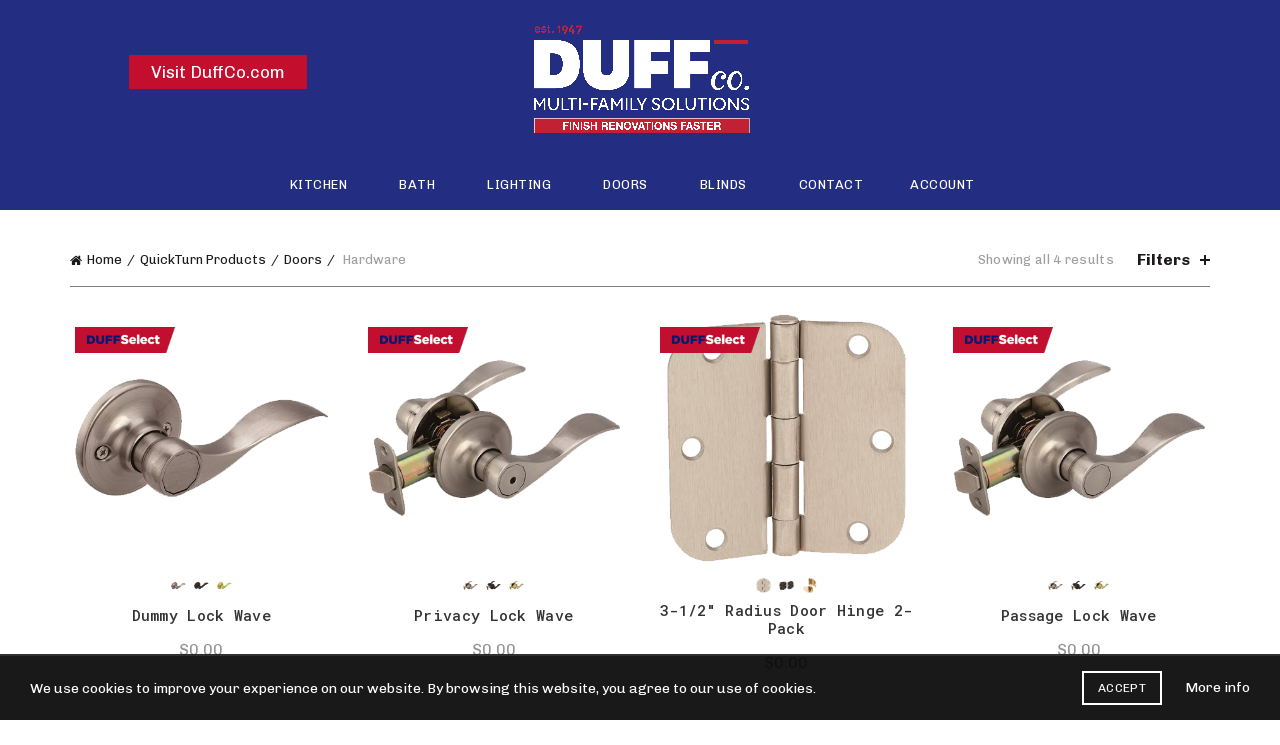

--- FILE ---
content_type: text/html; charset=UTF-8
request_url: https://www.duffcompany.com/multi-family/product-category/doors/hardware-doors/?orderby=rating
body_size: 18467
content:
<!DOCTYPE html>
<html lang="en-US">
<head>
	<meta charset="UTF-8">
	<meta name="viewport" content="width=device-width, initial-scale=1.0, maximum-scale=1.0, user-scalable=no">
	<link rel="profile" href="http://gmpg.org/xfn/11">
	<link rel="pingback" href="https://www.duffcompany.com/multi-family/xmlrpc.php">

	<title>Hardware &#8211; Duff Co</title>
<meta name='robots' content='max-image-preview:large' />
<link rel='dns-prefetch' href='//www.google.com' />
<link rel='dns-prefetch' href='//fonts.googleapis.com' />
<link rel="alternate" type="application/rss+xml" title="Duff Co &raquo; Feed" href="https://www.duffcompany.com/multi-family/feed/" />
<link rel="alternate" type="application/rss+xml" title="Duff Co &raquo; Hardware Category Feed" href="https://www.duffcompany.com/multi-family/product-category/doors/hardware-doors/feed/" />
<style id='wp-img-auto-sizes-contain-inline-css' type='text/css'>
img:is([sizes=auto i],[sizes^="auto," i]){contain-intrinsic-size:3000px 1500px}
/*# sourceURL=wp-img-auto-sizes-contain-inline-css */
</style>
<style id='wp-emoji-styles-inline-css' type='text/css'>

	img.wp-smiley, img.emoji {
		display: inline !important;
		border: none !important;
		box-shadow: none !important;
		height: 1em !important;
		width: 1em !important;
		margin: 0 0.07em !important;
		vertical-align: -0.1em !important;
		background: none !important;
		padding: 0 !important;
	}
/*# sourceURL=wp-emoji-styles-inline-css */
</style>
<style id='wp-block-library-inline-css' type='text/css'>
:root{--wp-block-synced-color:#7a00df;--wp-block-synced-color--rgb:122,0,223;--wp-bound-block-color:var(--wp-block-synced-color);--wp-editor-canvas-background:#ddd;--wp-admin-theme-color:#007cba;--wp-admin-theme-color--rgb:0,124,186;--wp-admin-theme-color-darker-10:#006ba1;--wp-admin-theme-color-darker-10--rgb:0,107,160.5;--wp-admin-theme-color-darker-20:#005a87;--wp-admin-theme-color-darker-20--rgb:0,90,135;--wp-admin-border-width-focus:2px}@media (min-resolution:192dpi){:root{--wp-admin-border-width-focus:1.5px}}.wp-element-button{cursor:pointer}:root .has-very-light-gray-background-color{background-color:#eee}:root .has-very-dark-gray-background-color{background-color:#313131}:root .has-very-light-gray-color{color:#eee}:root .has-very-dark-gray-color{color:#313131}:root .has-vivid-green-cyan-to-vivid-cyan-blue-gradient-background{background:linear-gradient(135deg,#00d084,#0693e3)}:root .has-purple-crush-gradient-background{background:linear-gradient(135deg,#34e2e4,#4721fb 50%,#ab1dfe)}:root .has-hazy-dawn-gradient-background{background:linear-gradient(135deg,#faaca8,#dad0ec)}:root .has-subdued-olive-gradient-background{background:linear-gradient(135deg,#fafae1,#67a671)}:root .has-atomic-cream-gradient-background{background:linear-gradient(135deg,#fdd79a,#004a59)}:root .has-nightshade-gradient-background{background:linear-gradient(135deg,#330968,#31cdcf)}:root .has-midnight-gradient-background{background:linear-gradient(135deg,#020381,#2874fc)}:root{--wp--preset--font-size--normal:16px;--wp--preset--font-size--huge:42px}.has-regular-font-size{font-size:1em}.has-larger-font-size{font-size:2.625em}.has-normal-font-size{font-size:var(--wp--preset--font-size--normal)}.has-huge-font-size{font-size:var(--wp--preset--font-size--huge)}.has-text-align-center{text-align:center}.has-text-align-left{text-align:left}.has-text-align-right{text-align:right}.has-fit-text{white-space:nowrap!important}#end-resizable-editor-section{display:none}.aligncenter{clear:both}.items-justified-left{justify-content:flex-start}.items-justified-center{justify-content:center}.items-justified-right{justify-content:flex-end}.items-justified-space-between{justify-content:space-between}.screen-reader-text{border:0;clip-path:inset(50%);height:1px;margin:-1px;overflow:hidden;padding:0;position:absolute;width:1px;word-wrap:normal!important}.screen-reader-text:focus{background-color:#ddd;clip-path:none;color:#444;display:block;font-size:1em;height:auto;left:5px;line-height:normal;padding:15px 23px 14px;text-decoration:none;top:5px;width:auto;z-index:100000}html :where(.has-border-color){border-style:solid}html :where([style*=border-top-color]){border-top-style:solid}html :where([style*=border-right-color]){border-right-style:solid}html :where([style*=border-bottom-color]){border-bottom-style:solid}html :where([style*=border-left-color]){border-left-style:solid}html :where([style*=border-width]){border-style:solid}html :where([style*=border-top-width]){border-top-style:solid}html :where([style*=border-right-width]){border-right-style:solid}html :where([style*=border-bottom-width]){border-bottom-style:solid}html :where([style*=border-left-width]){border-left-style:solid}html :where(img[class*=wp-image-]){height:auto;max-width:100%}:where(figure){margin:0 0 1em}html :where(.is-position-sticky){--wp-admin--admin-bar--position-offset:var(--wp-admin--admin-bar--height,0px)}@media screen and (max-width:600px){html :where(.is-position-sticky){--wp-admin--admin-bar--position-offset:0px}}

/*# sourceURL=wp-block-library-inline-css */
</style><link rel='stylesheet' id='wc-blocks-style-css' href='https://www.duffcompany.com/multi-family/wp-content/plugins/woocommerce/assets/client/blocks/wc-blocks.css?ver=wc-10.4.3' type='text/css' media='all' />
<style id='global-styles-inline-css' type='text/css'>
:root{--wp--preset--aspect-ratio--square: 1;--wp--preset--aspect-ratio--4-3: 4/3;--wp--preset--aspect-ratio--3-4: 3/4;--wp--preset--aspect-ratio--3-2: 3/2;--wp--preset--aspect-ratio--2-3: 2/3;--wp--preset--aspect-ratio--16-9: 16/9;--wp--preset--aspect-ratio--9-16: 9/16;--wp--preset--color--black: #000000;--wp--preset--color--cyan-bluish-gray: #abb8c3;--wp--preset--color--white: #ffffff;--wp--preset--color--pale-pink: #f78da7;--wp--preset--color--vivid-red: #cf2e2e;--wp--preset--color--luminous-vivid-orange: #ff6900;--wp--preset--color--luminous-vivid-amber: #fcb900;--wp--preset--color--light-green-cyan: #7bdcb5;--wp--preset--color--vivid-green-cyan: #00d084;--wp--preset--color--pale-cyan-blue: #8ed1fc;--wp--preset--color--vivid-cyan-blue: #0693e3;--wp--preset--color--vivid-purple: #9b51e0;--wp--preset--gradient--vivid-cyan-blue-to-vivid-purple: linear-gradient(135deg,rgb(6,147,227) 0%,rgb(155,81,224) 100%);--wp--preset--gradient--light-green-cyan-to-vivid-green-cyan: linear-gradient(135deg,rgb(122,220,180) 0%,rgb(0,208,130) 100%);--wp--preset--gradient--luminous-vivid-amber-to-luminous-vivid-orange: linear-gradient(135deg,rgb(252,185,0) 0%,rgb(255,105,0) 100%);--wp--preset--gradient--luminous-vivid-orange-to-vivid-red: linear-gradient(135deg,rgb(255,105,0) 0%,rgb(207,46,46) 100%);--wp--preset--gradient--very-light-gray-to-cyan-bluish-gray: linear-gradient(135deg,rgb(238,238,238) 0%,rgb(169,184,195) 100%);--wp--preset--gradient--cool-to-warm-spectrum: linear-gradient(135deg,rgb(74,234,220) 0%,rgb(151,120,209) 20%,rgb(207,42,186) 40%,rgb(238,44,130) 60%,rgb(251,105,98) 80%,rgb(254,248,76) 100%);--wp--preset--gradient--blush-light-purple: linear-gradient(135deg,rgb(255,206,236) 0%,rgb(152,150,240) 100%);--wp--preset--gradient--blush-bordeaux: linear-gradient(135deg,rgb(254,205,165) 0%,rgb(254,45,45) 50%,rgb(107,0,62) 100%);--wp--preset--gradient--luminous-dusk: linear-gradient(135deg,rgb(255,203,112) 0%,rgb(199,81,192) 50%,rgb(65,88,208) 100%);--wp--preset--gradient--pale-ocean: linear-gradient(135deg,rgb(255,245,203) 0%,rgb(182,227,212) 50%,rgb(51,167,181) 100%);--wp--preset--gradient--electric-grass: linear-gradient(135deg,rgb(202,248,128) 0%,rgb(113,206,126) 100%);--wp--preset--gradient--midnight: linear-gradient(135deg,rgb(2,3,129) 0%,rgb(40,116,252) 100%);--wp--preset--font-size--small: 13px;--wp--preset--font-size--medium: 20px;--wp--preset--font-size--large: 36px;--wp--preset--font-size--x-large: 42px;--wp--preset--spacing--20: 0.44rem;--wp--preset--spacing--30: 0.67rem;--wp--preset--spacing--40: 1rem;--wp--preset--spacing--50: 1.5rem;--wp--preset--spacing--60: 2.25rem;--wp--preset--spacing--70: 3.38rem;--wp--preset--spacing--80: 5.06rem;--wp--preset--shadow--natural: 6px 6px 9px rgba(0, 0, 0, 0.2);--wp--preset--shadow--deep: 12px 12px 50px rgba(0, 0, 0, 0.4);--wp--preset--shadow--sharp: 6px 6px 0px rgba(0, 0, 0, 0.2);--wp--preset--shadow--outlined: 6px 6px 0px -3px rgb(255, 255, 255), 6px 6px rgb(0, 0, 0);--wp--preset--shadow--crisp: 6px 6px 0px rgb(0, 0, 0);}:where(.is-layout-flex){gap: 0.5em;}:where(.is-layout-grid){gap: 0.5em;}body .is-layout-flex{display: flex;}.is-layout-flex{flex-wrap: wrap;align-items: center;}.is-layout-flex > :is(*, div){margin: 0;}body .is-layout-grid{display: grid;}.is-layout-grid > :is(*, div){margin: 0;}:where(.wp-block-columns.is-layout-flex){gap: 2em;}:where(.wp-block-columns.is-layout-grid){gap: 2em;}:where(.wp-block-post-template.is-layout-flex){gap: 1.25em;}:where(.wp-block-post-template.is-layout-grid){gap: 1.25em;}.has-black-color{color: var(--wp--preset--color--black) !important;}.has-cyan-bluish-gray-color{color: var(--wp--preset--color--cyan-bluish-gray) !important;}.has-white-color{color: var(--wp--preset--color--white) !important;}.has-pale-pink-color{color: var(--wp--preset--color--pale-pink) !important;}.has-vivid-red-color{color: var(--wp--preset--color--vivid-red) !important;}.has-luminous-vivid-orange-color{color: var(--wp--preset--color--luminous-vivid-orange) !important;}.has-luminous-vivid-amber-color{color: var(--wp--preset--color--luminous-vivid-amber) !important;}.has-light-green-cyan-color{color: var(--wp--preset--color--light-green-cyan) !important;}.has-vivid-green-cyan-color{color: var(--wp--preset--color--vivid-green-cyan) !important;}.has-pale-cyan-blue-color{color: var(--wp--preset--color--pale-cyan-blue) !important;}.has-vivid-cyan-blue-color{color: var(--wp--preset--color--vivid-cyan-blue) !important;}.has-vivid-purple-color{color: var(--wp--preset--color--vivid-purple) !important;}.has-black-background-color{background-color: var(--wp--preset--color--black) !important;}.has-cyan-bluish-gray-background-color{background-color: var(--wp--preset--color--cyan-bluish-gray) !important;}.has-white-background-color{background-color: var(--wp--preset--color--white) !important;}.has-pale-pink-background-color{background-color: var(--wp--preset--color--pale-pink) !important;}.has-vivid-red-background-color{background-color: var(--wp--preset--color--vivid-red) !important;}.has-luminous-vivid-orange-background-color{background-color: var(--wp--preset--color--luminous-vivid-orange) !important;}.has-luminous-vivid-amber-background-color{background-color: var(--wp--preset--color--luminous-vivid-amber) !important;}.has-light-green-cyan-background-color{background-color: var(--wp--preset--color--light-green-cyan) !important;}.has-vivid-green-cyan-background-color{background-color: var(--wp--preset--color--vivid-green-cyan) !important;}.has-pale-cyan-blue-background-color{background-color: var(--wp--preset--color--pale-cyan-blue) !important;}.has-vivid-cyan-blue-background-color{background-color: var(--wp--preset--color--vivid-cyan-blue) !important;}.has-vivid-purple-background-color{background-color: var(--wp--preset--color--vivid-purple) !important;}.has-black-border-color{border-color: var(--wp--preset--color--black) !important;}.has-cyan-bluish-gray-border-color{border-color: var(--wp--preset--color--cyan-bluish-gray) !important;}.has-white-border-color{border-color: var(--wp--preset--color--white) !important;}.has-pale-pink-border-color{border-color: var(--wp--preset--color--pale-pink) !important;}.has-vivid-red-border-color{border-color: var(--wp--preset--color--vivid-red) !important;}.has-luminous-vivid-orange-border-color{border-color: var(--wp--preset--color--luminous-vivid-orange) !important;}.has-luminous-vivid-amber-border-color{border-color: var(--wp--preset--color--luminous-vivid-amber) !important;}.has-light-green-cyan-border-color{border-color: var(--wp--preset--color--light-green-cyan) !important;}.has-vivid-green-cyan-border-color{border-color: var(--wp--preset--color--vivid-green-cyan) !important;}.has-pale-cyan-blue-border-color{border-color: var(--wp--preset--color--pale-cyan-blue) !important;}.has-vivid-cyan-blue-border-color{border-color: var(--wp--preset--color--vivid-cyan-blue) !important;}.has-vivid-purple-border-color{border-color: var(--wp--preset--color--vivid-purple) !important;}.has-vivid-cyan-blue-to-vivid-purple-gradient-background{background: var(--wp--preset--gradient--vivid-cyan-blue-to-vivid-purple) !important;}.has-light-green-cyan-to-vivid-green-cyan-gradient-background{background: var(--wp--preset--gradient--light-green-cyan-to-vivid-green-cyan) !important;}.has-luminous-vivid-amber-to-luminous-vivid-orange-gradient-background{background: var(--wp--preset--gradient--luminous-vivid-amber-to-luminous-vivid-orange) !important;}.has-luminous-vivid-orange-to-vivid-red-gradient-background{background: var(--wp--preset--gradient--luminous-vivid-orange-to-vivid-red) !important;}.has-very-light-gray-to-cyan-bluish-gray-gradient-background{background: var(--wp--preset--gradient--very-light-gray-to-cyan-bluish-gray) !important;}.has-cool-to-warm-spectrum-gradient-background{background: var(--wp--preset--gradient--cool-to-warm-spectrum) !important;}.has-blush-light-purple-gradient-background{background: var(--wp--preset--gradient--blush-light-purple) !important;}.has-blush-bordeaux-gradient-background{background: var(--wp--preset--gradient--blush-bordeaux) !important;}.has-luminous-dusk-gradient-background{background: var(--wp--preset--gradient--luminous-dusk) !important;}.has-pale-ocean-gradient-background{background: var(--wp--preset--gradient--pale-ocean) !important;}.has-electric-grass-gradient-background{background: var(--wp--preset--gradient--electric-grass) !important;}.has-midnight-gradient-background{background: var(--wp--preset--gradient--midnight) !important;}.has-small-font-size{font-size: var(--wp--preset--font-size--small) !important;}.has-medium-font-size{font-size: var(--wp--preset--font-size--medium) !important;}.has-large-font-size{font-size: var(--wp--preset--font-size--large) !important;}.has-x-large-font-size{font-size: var(--wp--preset--font-size--x-large) !important;}
/*# sourceURL=global-styles-inline-css */
</style>

<style id='classic-theme-styles-inline-css' type='text/css'>
/*! This file is auto-generated */
.wp-block-button__link{color:#fff;background-color:#32373c;border-radius:9999px;box-shadow:none;text-decoration:none;padding:calc(.667em + 2px) calc(1.333em + 2px);font-size:1.125em}.wp-block-file__button{background:#32373c;color:#fff;text-decoration:none}
/*# sourceURL=/wp-includes/css/classic-themes.min.css */
</style>
<link rel='stylesheet' id='rs-plugin-settings-css' href='https://www.duffcompany.com/multi-family/wp-content/plugins/revslider/public/assets/css/rs6.css?ver=6.2.9' type='text/css' media='all' />
<style id='rs-plugin-settings-inline-css' type='text/css'>
#rs-demo-id {}
/*# sourceURL=rs-plugin-settings-inline-css */
</style>
<link rel='stylesheet' id='wpmenucart-icons-css' href='https://www.duffcompany.com/multi-family/wp-content/plugins/woocommerce-menu-bar-cart/assets/css/wpmenucart-icons.min.css?ver=2.14.12' type='text/css' media='all' />
<style id='wpmenucart-icons-inline-css' type='text/css'>
@font-face{font-family:WPMenuCart;src:url(https://www.duffcompany.com/multi-family/wp-content/plugins/woocommerce-menu-bar-cart/assets/fonts/WPMenuCart.eot);src:url(https://www.duffcompany.com/multi-family/wp-content/plugins/woocommerce-menu-bar-cart/assets/fonts/WPMenuCart.eot?#iefix) format('embedded-opentype'),url(https://www.duffcompany.com/multi-family/wp-content/plugins/woocommerce-menu-bar-cart/assets/fonts/WPMenuCart.woff2) format('woff2'),url(https://www.duffcompany.com/multi-family/wp-content/plugins/woocommerce-menu-bar-cart/assets/fonts/WPMenuCart.woff) format('woff'),url(https://www.duffcompany.com/multi-family/wp-content/plugins/woocommerce-menu-bar-cart/assets/fonts/WPMenuCart.ttf) format('truetype'),url(https://www.duffcompany.com/multi-family/wp-content/plugins/woocommerce-menu-bar-cart/assets/fonts/WPMenuCart.svg#WPMenuCart) format('svg');font-weight:400;font-style:normal;font-display:swap}
/*# sourceURL=wpmenucart-icons-inline-css */
</style>
<link rel='stylesheet' id='wpmenucart-css' href='https://www.duffcompany.com/multi-family/wp-content/plugins/woocommerce-menu-bar-cart/assets/css/wpmenucart-main.min.css?ver=2.14.12' type='text/css' media='all' />
<style id='woocommerce-inline-inline-css' type='text/css'>
.woocommerce form .form-row .required { visibility: visible; }
/*# sourceURL=woocommerce-inline-inline-css */
</style>
<link rel='stylesheet' id='jquery-fixedheadertable-style-css' href='https://www.duffcompany.com/multi-family/wp-content/plugins/yith-woocommerce-compare/assets/css/jquery.dataTables.css?ver=1.10.18' type='text/css' media='all' />
<link rel='stylesheet' id='yith_woocompare_page-css' href='https://www.duffcompany.com/multi-family/wp-content/plugins/yith-woocommerce-compare/assets/css/compare.css?ver=3.7.0' type='text/css' media='all' />
<link rel='stylesheet' id='yith-woocompare-widget-css' href='https://www.duffcompany.com/multi-family/wp-content/plugins/yith-woocommerce-compare/assets/css/widget.css?ver=3.7.0' type='text/css' media='all' />
<link rel='stylesheet' id='cart-tab-styles-css' href='https://www.duffcompany.com/multi-family/wp-content/plugins/woocommerce-cart-tab/includes/../assets/css/style.css?ver=1.1.2' type='text/css' media='all' />
<style id='cart-tab-styles-inline-css' type='text/css'>

			.woocommerce-cart-tab-container {
				background-color: #f8f8f8;
			}

			.woocommerce-cart-tab,
			.woocommerce-cart-tab-container .widget_shopping_cart .widgettitle,
			.woocommerce-cart-tab-container .widget_shopping_cart .buttons {
				background-color: #ffffff;
			}

			.woocommerce-cart-tab,
			.woocommerce-cart-tab:hover {
				color: #ffffff;
			}

			.woocommerce-cart-tab__contents {
				background-color: #333333;
			}

			.woocommerce-cart-tab__icon-bag {
				fill: #333333;
			}
/*# sourceURL=cart-tab-styles-inline-css */
</style>
<link rel='stylesheet' id='bootstrap-css' href='https://www.duffcompany.com/multi-family/wp-content/themes/basel/css/bootstrap.min.css?ver=5.9.3' type='text/css' media='all' />
<link rel='stylesheet' id='basel-style-css' href='https://www.duffcompany.com/multi-family/wp-content/themes/basel/css/parts/base.min.css?ver=5.9.3' type='text/css' media='all' />
<link rel='stylesheet' id='js_composer_front-css' href='https://www.duffcompany.com/multi-family/wp-content/plugins/js_composer/assets/css/js_composer.min.css?ver=6.2.0' type='text/css' media='all' />
<link rel='stylesheet' id='vc_font_awesome_5_shims-css' href='https://www.duffcompany.com/multi-family/wp-content/plugins/js_composer/assets/lib/bower/font-awesome/css/v4-shims.min.css?ver=6.2.0' type='text/css' media='all' />
<link rel='stylesheet' id='basel-wp-gutenberg-css' href='https://www.duffcompany.com/multi-family/wp-content/themes/basel/css/parts/wp-gutenberg.min.css?ver=5.9.3' type='text/css' media='all' />
<link rel='stylesheet' id='basel-int-revolution-slider-css' href='https://www.duffcompany.com/multi-family/wp-content/themes/basel/css/parts/int-revolution-slider.min.css?ver=5.9.3' type='text/css' media='all' />
<link rel='stylesheet' id='basel-int-mc4wp-css' href='https://www.duffcompany.com/multi-family/wp-content/themes/basel/css/parts/int-mc4wp.min.css?ver=5.9.3' type='text/css' media='all' />
<link rel='stylesheet' id='basel-int-wpbakery-base-css' href='https://www.duffcompany.com/multi-family/wp-content/themes/basel/css/parts/int-wpbakery-base.min.css?ver=5.9.3' type='text/css' media='all' />
<link rel='stylesheet' id='basel-woo-base-css' href='https://www.duffcompany.com/multi-family/wp-content/themes/basel/css/parts/woo-base.min.css?ver=5.9.3' type='text/css' media='all' />
<link rel='stylesheet' id='basel-woo-page-shop-css' href='https://www.duffcompany.com/multi-family/wp-content/themes/basel/css/parts/woo-page-shop.min.css?ver=5.9.3' type='text/css' media='all' />
<link rel='stylesheet' id='basel-header-general-css' href='https://www.duffcompany.com/multi-family/wp-content/themes/basel/css/parts/header-general.min.css?ver=5.9.3' type='text/css' media='all' />
<link rel='stylesheet' id='basel-opt-off-canvas-sidebar-css' href='https://www.duffcompany.com/multi-family/wp-content/themes/basel/css/parts/opt-off-canvas-sidebar.min.css?ver=5.9.3' type='text/css' media='all' />
<link rel='stylesheet' id='basel-woo-opt-shop-filter-area-css' href='https://www.duffcompany.com/multi-family/wp-content/themes/basel/css/parts/woo-opt-shop-filter-area.min.css?ver=5.9.3' type='text/css' media='all' />
<link rel='stylesheet' id='basel-woo-categories-general-css' href='https://www.duffcompany.com/multi-family/wp-content/themes/basel/css/parts/woo-categories-general.min.css?ver=5.9.3' type='text/css' media='all' />
<link rel='stylesheet' id='basel-woo-product-loop-general-css' href='https://www.duffcompany.com/multi-family/wp-content/themes/basel/css/parts/woo-product-loop-general.min.css?ver=5.9.3' type='text/css' media='all' />
<link rel='stylesheet' id='basel-woo-product-loop-button-css' href='https://www.duffcompany.com/multi-family/wp-content/themes/basel/css/parts/woo-product-loop-button.min.css?ver=5.9.3' type='text/css' media='all' />
<link rel='stylesheet' id='basel-woo-opt-add-to-cart-popup-css' href='https://www.duffcompany.com/multi-family/wp-content/themes/basel/css/parts/woo-opt-add-to-cart-popup.min.css?ver=5.9.3' type='text/css' media='all' />
<link rel='stylesheet' id='basel-lib-magnific-popup-css' href='https://www.duffcompany.com/multi-family/wp-content/themes/basel/css/parts/lib-magnific-popup.min.css?ver=5.9.3' type='text/css' media='all' />
<link rel='stylesheet' id='basel-footer-general-css' href='https://www.duffcompany.com/multi-family/wp-content/themes/basel/css/parts/footer-general.min.css?ver=5.9.3' type='text/css' media='all' />
<link rel='stylesheet' id='basel-lib-photoswipe-css' href='https://www.duffcompany.com/multi-family/wp-content/themes/basel/css/parts/lib-photoswipe.min.css?ver=5.9.3' type='text/css' media='all' />
<link rel='stylesheet' id='basel-opt-scrolltotop-css' href='https://www.duffcompany.com/multi-family/wp-content/themes/basel/css/parts/opt-scrolltotop.min.css?ver=5.9.3' type='text/css' media='all' />
<link rel='stylesheet' id='xts-google-fonts-css' href='//fonts.googleapis.com/css?family=Chivo%3A100%2C200%2C300%2C400%2C500%2C600%2C700%2C800%2C900%2C100italic%2C200italic%2C300italic%2C400italic%2C500italic%2C600italic%2C700italic%2C800italic%2C900italic%7CRoboto+Mono%3A100%2C200%2C300%2C400%2C500%2C600%2C700%2C100italic%2C200italic%2C300italic%2C400italic%2C500italic%2C600italic%2C700italic&#038;ver=5.9.3' type='text/css' media='all' />
<link rel='stylesheet' id='basel-dynamic-style-css' href='https://www.duffcompany.com/multi-family/wp-content/uploads/basel-dynamic-1768857280.css?ver=5.9.3' type='text/css' media='all' />
<script type="text/template" id="tmpl-variation-template">
	<div class="woocommerce-variation-description">{{{ data.variation.variation_description }}}</div>
	<div class="woocommerce-variation-price">{{{ data.variation.price_html }}}</div>
	<div class="woocommerce-variation-availability">{{{ data.variation.availability_html }}}</div>
</script>
<script type="text/template" id="tmpl-unavailable-variation-template">
	<p role="alert">Sorry, this product is unavailable. Please choose a different combination.</p>
</script>
<script type="text/javascript" src="https://www.duffcompany.com/multi-family/wp-includes/js/jquery/jquery.min.js?ver=3.7.1" id="jquery-core-js"></script>
<script type="text/javascript" src="https://www.duffcompany.com/multi-family/wp-includes/js/jquery/jquery-migrate.min.js?ver=3.4.1" id="jquery-migrate-js"></script>
<script type="text/javascript" src="https://www.duffcompany.com/multi-family/wp-content/plugins/revslider/public/assets/js/rbtools.min.js?ver=6.0.5" id="tp-tools-js"></script>
<script type="text/javascript" src="https://www.duffcompany.com/multi-family/wp-content/plugins/revslider/public/assets/js/rs6.min.js?ver=6.2.9" id="revmin-js"></script>
<script type="text/javascript" src="https://www.duffcompany.com/multi-family/wp-content/plugins/woocommerce/assets/js/jquery-blockui/jquery.blockUI.min.js?ver=2.7.0-wc.10.4.3" id="wc-jquery-blockui-js" data-wp-strategy="defer"></script>
<script type="text/javascript" id="wc-add-to-cart-js-extra">
/* <![CDATA[ */
var wc_add_to_cart_params = {"ajax_url":"/multi-family/wp-admin/admin-ajax.php","wc_ajax_url":"/multi-family/?wc-ajax=%%endpoint%%","i18n_view_cart":"View cart","cart_url":"https://www.duffcompany.com/multi-family/cart/","is_cart":"","cart_redirect_after_add":"no"};
//# sourceURL=wc-add-to-cart-js-extra
/* ]]> */
</script>
<script type="text/javascript" src="https://www.duffcompany.com/multi-family/wp-content/plugins/woocommerce/assets/js/frontend/add-to-cart.min.js?ver=10.4.3" id="wc-add-to-cart-js" data-wp-strategy="defer"></script>
<script type="text/javascript" src="https://www.duffcompany.com/multi-family/wp-content/plugins/woocommerce/assets/js/js-cookie/js.cookie.min.js?ver=2.1.4-wc.10.4.3" id="wc-js-cookie-js" data-wp-strategy="defer"></script>
<script type="text/javascript" id="woocommerce-js-extra">
/* <![CDATA[ */
var woocommerce_params = {"ajax_url":"/multi-family/wp-admin/admin-ajax.php","wc_ajax_url":"/multi-family/?wc-ajax=%%endpoint%%","i18n_password_show":"Show password","i18n_password_hide":"Hide password"};
//# sourceURL=woocommerce-js-extra
/* ]]> */
</script>
<script type="text/javascript" src="https://www.duffcompany.com/multi-family/wp-content/plugins/woocommerce/assets/js/frontend/woocommerce.min.js?ver=10.4.3" id="woocommerce-js" defer="defer" data-wp-strategy="defer"></script>
<script type="text/javascript" src="https://www.duffcompany.com/multi-family/wp-content/plugins/js_composer/assets/js/vendors/woocommerce-add-to-cart.js?ver=6.2.0" id="vc_woocommerce-add-to-cart-js-js"></script>
<script type="text/javascript" src="https://www.duffcompany.com/multi-family/wp-content/plugins/woocommerce-cart-tab/includes/../assets/js/cart-tab.min.js?ver=1.1.2" id="cart-tab-script-js"></script>
<script type="text/javascript" src="https://www.duffcompany.com/multi-family/wp-includes/js/underscore.min.js?ver=1.13.7" id="underscore-js"></script>
<script type="text/javascript" id="wp-util-js-extra">
/* <![CDATA[ */
var _wpUtilSettings = {"ajax":{"url":"/multi-family/wp-admin/admin-ajax.php"}};
//# sourceURL=wp-util-js-extra
/* ]]> */
</script>
<script type="text/javascript" src="https://www.duffcompany.com/multi-family/wp-includes/js/wp-util.min.js?ver=6.9" id="wp-util-js"></script>
<script type="text/javascript" id="wc-add-to-cart-variation-js-extra">
/* <![CDATA[ */
var wc_add_to_cart_variation_params = {"wc_ajax_url":"/multi-family/?wc-ajax=%%endpoint%%","i18n_no_matching_variations_text":"Sorry, no products matched your selection. Please choose a different combination.","i18n_make_a_selection_text":"Please select some product options before adding this product to your cart.","i18n_unavailable_text":"Sorry, this product is unavailable. Please choose a different combination.","i18n_reset_alert_text":"Your selection has been reset. Please select some product options before adding this product to your cart."};
//# sourceURL=wc-add-to-cart-variation-js-extra
/* ]]> */
</script>
<script type="text/javascript" src="https://www.duffcompany.com/multi-family/wp-content/plugins/woocommerce/assets/js/frontend/add-to-cart-variation.min.js?ver=10.4.3" id="wc-add-to-cart-variation-js" defer="defer" data-wp-strategy="defer"></script>
<link rel="https://api.w.org/" href="https://www.duffcompany.com/multi-family/wp-json/" /><link rel="alternate" title="JSON" type="application/json" href="https://www.duffcompany.com/multi-family/wp-json/wp/v2/product_cat/213" /><link rel="EditURI" type="application/rsd+xml" title="RSD" href="https://www.duffcompany.com/multi-family/xmlrpc.php?rsd" />
<meta name="generator" content="WordPress 6.9" />
<meta name="generator" content="WooCommerce 10.4.3" />
<meta name="generator" content="Redux 4.5.10" />
		<!-- GA Google Analytics @ https://m0n.co/ga -->
		<script async src="https://www.googletagmanager.com/gtag/js?id=G-K89STQGRWJ"></script>
		<script>
			window.dataLayer = window.dataLayer || [];
			function gtag(){dataLayer.push(arguments);}
			gtag('js', new Date());
			gtag('config', 'G-K89STQGRWJ');
		</script>

	<noscript><style>.vce-row-container .vcv-lozad {display: none}</style></noscript><meta name="generator" content="Powered by Visual Composer Website Builder - fast and easy-to-use drag and drop visual editor for WordPress."/><meta name="theme-color" content="">		
		
		
							<link rel="shortcut icon" href="https://www.duffcompany.com/multi-family/wp-content/uploads/favicon.png">
			<link rel="apple-touch-icon-precomposed" sizes="152x152" href="https://www.duffcompany.com/multi-family/wp-content/uploads/favicon.png">
		        <style> 
            	
			/* Shop popup */
			
			.basel-promo-popup {
			   max-width: 900px;
			}
	
            .site-logo {
                width: 40%;
            }    

            .site-logo img {
                max-width: 290px;
                max-height: 95px;
            }    

                            .widgetarea-head {
                    width: 30%;
                }  

                .right-column {
                    width: 30%;
                }  

                .sticky-header .right-column {
                    width: 250px;
                }  

            
            
			/* header Banner */
			body .header-banner {
				height: 40px;
			}
	
			body.header-banner-display .website-wrapper {
				margin-top:40px;
			}	

            /* Topbar height configs */

			.topbar-menu ul > li {
				line-height: 42px;
			}
			
			.topbar-wrapp,
			.topbar-content:before {
				height: 42px;
			}
			
			.sticky-header-prepared.basel-top-bar-on .header-shop, 
			.sticky-header-prepared.basel-top-bar-on .header-split,
			.enable-sticky-header.basel-header-overlap.basel-top-bar-on .main-header {
				top: 42px;
			}

            /* Header height configs */

            /* Limit logo image height for according to header height */
            .site-logo img {
                max-height: 95px;
            } 

            /* And for sticky header logo also */
            .act-scroll .site-logo img,
            .header-clone .site-logo img {
                max-height: 75px;
            }   

            /* Set sticky headers height for cloned headers based on menu links line height */
            .header-clone .main-nav .menu > li > a {
                height: 75px;
                line-height: 75px;
            } 

            /* Height for switch logos */

            .sticky-header-real:not(.global-header-menu-top) .switch-logo-enable .basel-logo {
                height: 95px;
            }

            .sticky-header-real:not(.global-header-menu-top) .act-scroll .switch-logo-enable .basel-logo {
                height: 75px;
            }

            .sticky-header-real:not(.global-header-menu-top) .act-scroll .switch-logo-enable {
                transform: translateY(-75px);
            }

                            /* Header height for layouts that don't have line height for menu links */
                .wrapp-header {
                    min-height: 95px;
                } 
            
            
            
            
            /* Page headings settings for heading overlap. Calculate on the header height base */

            .basel-header-overlap .title-size-default,
            .basel-header-overlap .title-size-small,
            .basel-header-overlap .title-shop.without-title.title-size-default,
            .basel-header-overlap .title-shop.without-title.title-size-small {
                padding-top: 135px;
            }


            .basel-header-overlap .title-shop.without-title.title-size-large,
            .basel-header-overlap .title-size-large {
                padding-top: 215px;
            }

            @media (max-width: 991px) {

				/* header Banner */
				body .header-banner {
					height: 40px;
				}
	
				body.header-banner-display .website-wrapper {
					margin-top:40px;
				}

	            /* Topbar height configs */
				.topbar-menu ul > li {
					line-height: 38px;
				}
				
				.topbar-wrapp,
				.topbar-content:before {
					height: 38px;
				}
				
				.sticky-header-prepared.basel-top-bar-on .header-shop, 
				.sticky-header-prepared.basel-top-bar-on .header-split,
				.enable-sticky-header.basel-header-overlap.basel-top-bar-on .main-header {
					top: 38px;
				}

                /* Set header height for mobile devices */
                .main-header .wrapp-header {
                    min-height: 60px;
                } 

                /* Limit logo image height for mobile according to mobile header height */
                .site-logo img {
                    max-height: 60px;
                }   

                /* Limit logo on sticky header. Both header real and header cloned */
                .act-scroll .site-logo img,
                .header-clone .site-logo img {
                    max-height: 60px;
                }

                /* Height for switch logos */

                .main-header .switch-logo-enable .basel-logo {
                    height: 60px;
                }

                .sticky-header-real:not(.global-header-menu-top) .act-scroll .switch-logo-enable .basel-logo {
                    height: 60px;
                }

                .sticky-header-real:not(.global-header-menu-top) .act-scroll .switch-logo-enable {
                    transform: translateY(-60px);
                }

                /* Page headings settings for heading overlap. Calculate on the MOBILE header height base */
                .basel-header-overlap .title-size-default,
                .basel-header-overlap .title-size-small,
                .basel-header-overlap .title-shop.without-title.title-size-default,
                .basel-header-overlap .title-shop.without-title.title-size-small {
                    padding-top: 80px;
                }

                .basel-header-overlap .title-shop.without-title.title-size-large,
                .basel-header-overlap .title-size-large {
                    padding-top: 120px;
                }
 
            }

                 
                    </style>
        
        
			<noscript><style>.woocommerce-product-gallery{ opacity: 1 !important; }</style></noscript>
	<meta name="generator" content="Powered by WPBakery Page Builder - drag and drop page builder for WordPress."/>
<meta name="generator" content="Powered by Slider Revolution 6.2.9 - responsive, Mobile-Friendly Slider Plugin for WordPress with comfortable drag and drop interface." />
<script type="text/javascript">function setREVStartSize(e){
			//window.requestAnimationFrame(function() {				 
				window.RSIW = window.RSIW===undefined ? window.innerWidth : window.RSIW;	
				window.RSIH = window.RSIH===undefined ? window.innerHeight : window.RSIH;	
				try {								
					var pw = document.getElementById(e.c).parentNode.offsetWidth,
						newh;
					pw = pw===0 || isNaN(pw) ? window.RSIW : pw;
					e.tabw = e.tabw===undefined ? 0 : parseInt(e.tabw);
					e.thumbw = e.thumbw===undefined ? 0 : parseInt(e.thumbw);
					e.tabh = e.tabh===undefined ? 0 : parseInt(e.tabh);
					e.thumbh = e.thumbh===undefined ? 0 : parseInt(e.thumbh);
					e.tabhide = e.tabhide===undefined ? 0 : parseInt(e.tabhide);
					e.thumbhide = e.thumbhide===undefined ? 0 : parseInt(e.thumbhide);
					e.mh = e.mh===undefined || e.mh=="" || e.mh==="auto" ? 0 : parseInt(e.mh,0);		
					if(e.layout==="fullscreen" || e.l==="fullscreen") 						
						newh = Math.max(e.mh,window.RSIH);					
					else{					
						e.gw = Array.isArray(e.gw) ? e.gw : [e.gw];
						for (var i in e.rl) if (e.gw[i]===undefined || e.gw[i]===0) e.gw[i] = e.gw[i-1];					
						e.gh = e.el===undefined || e.el==="" || (Array.isArray(e.el) && e.el.length==0)? e.gh : e.el;
						e.gh = Array.isArray(e.gh) ? e.gh : [e.gh];
						for (var i in e.rl) if (e.gh[i]===undefined || e.gh[i]===0) e.gh[i] = e.gh[i-1];
											
						var nl = new Array(e.rl.length),
							ix = 0,						
							sl;					
						e.tabw = e.tabhide>=pw ? 0 : e.tabw;
						e.thumbw = e.thumbhide>=pw ? 0 : e.thumbw;
						e.tabh = e.tabhide>=pw ? 0 : e.tabh;
						e.thumbh = e.thumbhide>=pw ? 0 : e.thumbh;					
						for (var i in e.rl) nl[i] = e.rl[i]<window.RSIW ? 0 : e.rl[i];
						sl = nl[0];									
						for (var i in nl) if (sl>nl[i] && nl[i]>0) { sl = nl[i]; ix=i;}															
						var m = pw>(e.gw[ix]+e.tabw+e.thumbw) ? 1 : (pw-(e.tabw+e.thumbw)) / (e.gw[ix]);					
						newh =  (e.gh[ix] * m) + (e.tabh + e.thumbh);
					}				
					if(window.rs_init_css===undefined) window.rs_init_css = document.head.appendChild(document.createElement("style"));					
					document.getElementById(e.c).height = newh+"px";
					window.rs_init_css.innerHTML += "#"+e.c+"_wrapper { height: "+newh+"px }";				
				} catch(e){
					console.log("Failure at Presize of Slider:" + e)
				}					   
			//});
		  };</script>
		<style type="text/css" id="wp-custom-css">
			.sticky-header .right-column {
    width: 180px;
}
.main-nav .menu > li {
    display: inline-block;
    margin-left: -16px;
}
/* Your customizations starts here */
.product-tabs-wrapper { display:none;}
.product-grid-item br { display:block;}
.product_list_widget .vc_general.vc_btn3.vc_btn3-size-xs.vc_btn3-shape-rounded.vc_btn3-style-modern.vc_btn3-icon-left.vc_btn3-color-danger i { display:none;}
.product_list_widget .vc_general.vc_btn3.vc_btn3-size-xs.vc_btn3-shape-rounded.vc_btn3-style-modern.vc_btn3-icon-left.vc_btn3-color-danger { 
	padding:0;
	background:none;
	color:#ff8076;
	border:none;
	text-align:center;
	font-style:italic;
}

.product_list_widget .customLogin
{
	display: inline-block;
    width: 58%;
    margin-top: 25px;
}

.products .product-grid-item .product-list-buttons .vc_general.vc_btn3.vc_btn3-size-xs.vc_btn3-shape-rounded.vc_btn3-style-modern.vc_btn3-icon-left.vc_btn3-color-danger { margin-top:25px;}
.products .product-grid-item .price .vc_general.vc_btn3.vc_btn3-size-xs.vc_btn3-shape-rounded.vc_btn3-style-modern.vc_btn3-icon-left.vc_btn3-color-danger { margin-top:25px;}
.marginTopNeg40 { margin-top:-60px;}
.marginTopNeg87 { margin-top:-87px;} 
.marginTopNegReal40 { margin-top:-40px;}
.centerText div {text-align:center !important;}
.robotoFont { font-family:'Roboto', sans-serif;}
.marginBottomNeg113 {
	margin-bottom: -113px;
}
footer .widget_nav_mega_menu {background:rgba(255,255,255,0)}
footer #menu-main-2 li .sub-menu-dropdown a {color:black;}
footer #menu-main-2 li .sub-menu-dropdown .wpb_animate_when_almost_visible {opacity:1;}
.product-list-image.product-element-top{
    margin-bottom: 0px;
}
.product-labels { max-width:100% !important;}
.woocommerce-additional-fields h3 {
	display:none;
}

.product-label.attribute-label:not(.label-with-img) { background-color:red; color:white;}
.basel-active-filters {
	border-bottom:1px solid grey;
}

@media (max-width: 991px) {
	.right-column .shopping-cart.basel-cart-design- { display:none !important;}
}

.basel-hover-button .product-element-top {
	background-color:rgba(0,0,0,0);
}

.basel-hover-button .hover-mask > a:hover, .basel-hover-button .hover-mask > a, .single-product-page .summary-inner  .product_meta {
	display:none;
}
.menu li .vc_column-inner .wpb_wrapper .wpb_single_image img {
	transition: all .2s ease-in-out;
}
.menu li .vc_column-inner .wpb_wrapper .wpb_single_image img:hover {
	transform: scale(1.3);
}

.main-nav .menu > li > a {
	padding-left: 30px;
    padding-right: 30px;
}

.color-scheme-light .navigation-wrap {
    border-top: 0px solid #000;
	border-bottom: 0px solid #000;
}
/* .single-product .labels-rectangular .label-with-img {
    max-width: 100px;
    padding: 0;
} */

.labels-rectangular .label-term-duff-select {
    max-width: 100px;
    padding: 0;
}

.single-product .labels-rectangular .label-attribute-pa_lifetime-warranty {
    max-width: 150px;
	padding:0;
}
/* .labels-rectangular .label-with-img {
    max-width: 50px;
    padding: 0;
} */

.vc_mobile .sub-menu-dropdown
{
	display:none;
}

.vc_desktop .sr-light .main-header {
	position: absolute;
	background-color:rgba(0,0,0,0);
    top: 0;
    left: 0;
    z-index: 99;
}
.vc_desktop .sr-dark .main-header {
	position: absolute;
	background-color:rgba(35, 45, 106, 0.60);
    top: 0;
    left: 0;
    z-index: 99;
}

/* .summary-inner .variations .reset_variations { display:none;} */
.vc_desktop .single-product .price h4 { font-size:16px;}
.vc_desktop .site-logo img {
    max-height: 160px;
}
 
.product-grid-item.featured
{
	border: 5px solid #969696;
	background-color: aliceblue;
    padding-top: 5px;
}
.product-grid-item
{
	    border: 5px solid #fff;
    padding-top: 5px;
}

/* .product-image-summary .basel-product-brands {
    float: left;
    margin-left: 0;
    margin-right: calc(100% - 200px);
} */

.basel-woocommerce-layered-nav .swatches-brands .filter_name_custom {display:none;}

.basel-woocommerce-layered-nav .swatches-normal.swatches-brands .filter-swatch > span {
    width: 200px;
	height: 30px;
}

.titleOfWidgetClosed:after {
	content: "\f107";
    right: 1px;
    font-size: 40px;
    color: #c40f2e;
	position: absolute;
    top: 50%;
    margin-top: -7px;
    font-family: "FontAwesome";
    line-height: 14px;
    font-weight: normal;
}

.sidebar-container.col-sm-3 { width:23%;}

.grid-masonry .product-grid-item, .grid-masonry .category-grid-item { margin-bottom:50px;}

.archive .product-grid-item .basel-product-brands-links { display:none;}

.titleOfWidgetOpened:after {
	content: "\f106";
    right: 1px;
    font-size: 40px;
    color: #c40f2e;
	position: absolute;
    top: 50%;
    margin-top: -7px;
    font-family: "FontAwesome";
    line-height: 14px;
    font-weight: normal;
}


.main-nav .menu > li.menu-item-has-children > a:after { display:none;}

.single-product-content .product-images .labels-rectangular { left:0; right:auto;}

.single-product-content .product-images .product-labels {
	height:100%;
	width:100%;
	z-index:0;
}
.single-product-page .label-attribute-pa_brand {
	position: absolute;
    bottom: -20px;
    left: 0;
    right: 0;
    margin: auto;
}

.single-product-page .label-attribute-pa_lifetime-warranty {
	position: absolute;
    bottom: -50px;
    left: 0;
    right: 0;
    margin: auto;
}

.single-product-page .product-image-summary {
	margin-top:10px;
}
.single-product-page .label-attribute-pa_duff-select
{
	margin-top: -45px;
	left: 0;
    position: absolute;
}
.onsale.product-label {
	left: 0;
    right: auto;
    position: absolute;
	display:none;
}

.archive .onsale.product-label {display:none;}

.single-product-page .basel-scroll-content .basel-product-brands .basel-product-brand
{
	display:none;
}
.warranty_image {
	position: absolute;
    max-width: 200px;
    width: 100%;
    display: block;
	z-index: 9;
	margin-left: 25%;
	margin-top: -14px;
}
.duff_select_image {
	position: absolute;
    max-width: 500px;
    width: 100%;
    display: block;
    margin-top: -20px;
    z-index: 9;
}

.woocommerce-product-gallery__wrapper .owl-stage-outer
{
	border: 1px solid #eee;
}

.navigation-wrap .menu li:hover {
	 background:white;
}

.navigation-wrap .menu li:hover a {
	color:#232d6a !important; 
}

[data-id="pa_countertop-color"] .swatch-disabled {
	display:none !important;
}


.specialCenterText { text-align:center !important;}

.ur-submit-button {
	width:300px !important;
	    background: #c22033 !important;
}

select {
    -webkit-appearance: menulist;
	appearance: menulist;

}

.button.ur-submit-button {
    margin-top: 50px !important;
    margin-bottom: 50px !important;
}

.user-registration-account #wp-submit {
	background: #c22033 !important;
	color:white;
	margin-top: 25px !important;
    margin-bottom: 25px !important;
}

.page-id-7 .u-column2, .search-button.basel-search-full-screen { display:none;}
.always_show { display:block !important;}
ins {
	text-decoration-line: none !important;
}
ins { padding:0;}

.vc_mobile #rev_slider_17_1 { top:0;}

button.add-to-cart {
    display: none;
}

body.logged-in button.add-to-cart {
    display: block;
}		</style>
		<noscript><style> .wpb_animate_when_almost_visible { opacity: 1; }</style></noscript><link rel='stylesheet' id='vc_animate-css-css' href='https://www.duffcompany.com/multi-family/wp-content/plugins/js_composer/assets/lib/bower/animate-css/animate.min.css?ver=6.2.0' type='text/css' media='all' />
<link rel='stylesheet' id='su-shortcodes-css' href='https://www.duffcompany.com/multi-family/wp-content/plugins/shortcodes-ultimate/includes/css/shortcodes.css?ver=7.4.8' type='text/css' media='all' />
</head>

<body class="archive tax-product_cat term-hardware-doors term-213 wp-theme-basel theme-basel vcwb woocommerce woocommerce-page woocommerce-no-js wrapper-full-width global-cart-design-disable global-search-full-screen global-header-logo-center mobile-nav-from-left basel-light catalog-mode-off categories-accordion-off global-wishlist-disable basel-top-bar-off basel-ajax-shop-on basel-ajax-search-on enable-sticky-header header-full-width sticky-header-clone offcanvas-sidebar-mobile offcanvas-sidebar-tablet wpb-js-composer js-comp-ver-6.2.0 vc_responsive">
						<div class="mobile-nav">
											<form role="search" method="get" id="searchform" class="searchform  basel-ajax-search" action="https://www.duffcompany.com/multi-family/"  data-thumbnail="1" data-price="1" data-count="5" data-post_type="product" data-symbols_count="3" data-sku="0">
				<div>
					<label class="screen-reader-text">Search for:</label>
					<input type="text" class="search-field" placeholder="Search for products" value="" name="s" id="s" />
					<input type="hidden" name="post_type" id="post_type" value="product">
										<button type="submit" id="searchsubmit" class="" value="Search">Search</button>
				</div>
			</form>
			<div class="search-results-wrapper"><div class="basel-scroll"><div class="basel-search-results basel-scroll-content"></div></div></div>
		<div class="menu-main-container"><ul id="menu-main" class="site-mobile-menu"><li id="menu-item-1559" class="menu-item menu-item-type-taxonomy menu-item-object-product_cat menu-item-1559 menu-item-design-full-width item-event-hover menu-item-has-children"><a href="https://www.duffcompany.com/multi-family/product-category/kitchen/">Kitchen</a>
<div class="sub-menu-dropdown color-scheme-dark">

<div class="container">
<div class="vc_row wpb_row vc_row-fluid"><div class="wpb_column wpb_animate_when_almost_visible wpb_fadeIn fadeIn vc_column_container vc_col-sm-2 color-scheme-dark"><div class="vc_column-inner"><div class="wpb_wrapper">
	<div  class="wpb_single_image wpb_content_element vc_align_center wpb_animate_when_almost_visible wpb_fadeIn fadeIn">
		
		<figure class="wpb_wrapper vc_figure">
			<a href="/multi-family/product-category/kitchen/cabinets" target="_self" class="vc_single_image-wrapper   vc_box_border_grey"><img width="150" height="150" src="https://www.duffcompany.com/multi-family/wp-content/uploads/2018/04/kitchen1.png" class="vc_single_image-img attachment-thumbnail" alt="" decoding="async" srcset="https://www.duffcompany.com/multi-family/wp-content/uploads/2018/04/kitchen1.png 150w, https://www.duffcompany.com/multi-family/wp-content/uploads/2018/04/kitchen1-100x100.png 100w" sizes="(max-width: 150px) 100vw, 150px" /></a>
		</figure>
	</div>

	<div class="wpb_text_column wpb_content_element color-scheme-dark" >
		<div class="wpb_wrapper">
			<p style="text-align: center;"><a href="/multi-family/product-category/kitchen/cabinets">CABINETS</a></p>

		</div>
	</div>
</div></div></div><div class="wpb_column vc_column_container vc_col-sm-2"><div class="vc_column-inner"><div class="wpb_wrapper">
	<div  class="wpb_single_image wpb_content_element vc_align_center wpb_animate_when_almost_visible wpb_fadeIn fadeIn">
		
		<figure class="wpb_wrapper vc_figure">
			<a href="/multi-family/product-category/kitchen/faucets" target="_self" class="vc_single_image-wrapper   vc_box_border_grey"><img width="150" height="150" src="https://www.duffcompany.com/multi-family/wp-content/uploads/2018/04/kitchen2.png" class="vc_single_image-img attachment-thumbnail" alt="" decoding="async" srcset="https://www.duffcompany.com/multi-family/wp-content/uploads/2018/04/kitchen2.png 150w, https://www.duffcompany.com/multi-family/wp-content/uploads/2018/04/kitchen2-100x100.png 100w" sizes="(max-width: 150px) 100vw, 150px" /></a>
		</figure>
	</div>

	<div class="wpb_text_column wpb_content_element wpb_animate_when_almost_visible wpb_fadeIn fadeIn color-scheme-dark" >
		<div class="wpb_wrapper">
			<p style="text-align: center;"><a href="/multi-family/product-category/kitchen/faucets">FAUCETS</a></p>

		</div>
	</div>
</div></div></div><div class="wpb_column vc_column_container vc_col-sm-2"><div class="vc_column-inner"><div class="wpb_wrapper">
	<div  class="wpb_single_image wpb_content_element vc_align_center wpb_animate_when_almost_visible wpb_fadeIn fadeIn">
		
		<figure class="wpb_wrapper vc_figure">
			<a href="/multi-family/product-category/kitchen/hardware/" target="_self" class="vc_single_image-wrapper   vc_box_border_grey"><img width="150" height="150" src="https://www.duffcompany.com/multi-family/wp-content/uploads/2018/03/kitchen_hardware-1-150x150.png" class="vc_single_image-img attachment-thumbnail" alt="" decoding="async" srcset="https://www.duffcompany.com/multi-family/wp-content/uploads/2018/03/kitchen_hardware-1-150x150.png 150w, https://www.duffcompany.com/multi-family/wp-content/uploads/2018/03/kitchen_hardware-1-100x100.png 100w, https://www.duffcompany.com/multi-family/wp-content/uploads/2018/03/kitchen_hardware-1.png 200w" sizes="(max-width: 150px) 100vw, 150px" /></a>
		</figure>
	</div>

	<div class="wpb_text_column wpb_content_element color-scheme-dark" >
		<div class="wpb_wrapper">
			<p style="text-align: center;"><a href="/multi-family/product-category/kitchen/hardware/">HARDWARE</a></p>

		</div>
	</div>
</div></div></div><div class="wpb_column vc_column_container vc_col-sm-2"><div class="vc_column-inner"><div class="wpb_wrapper">
	<div  class="wpb_single_image wpb_content_element vc_align_center wpb_animate_when_almost_visible wpb_fadeIn fadeIn">
		
		<figure class="wpb_wrapper vc_figure">
			<a href="/multi-family/product-category/kitchen/countertops/" target="_self" class="vc_single_image-wrapper   vc_box_border_grey"><img width="150" height="150" src="https://www.duffcompany.com/multi-family/wp-content/uploads/2018/03/kitchen_countertop-150x150.png" class="vc_single_image-img attachment-thumbnail" alt="" decoding="async" srcset="https://www.duffcompany.com/multi-family/wp-content/uploads/2018/03/kitchen_countertop-150x150.png 150w, https://www.duffcompany.com/multi-family/wp-content/uploads/2018/03/kitchen_countertop-100x100.png 100w, https://www.duffcompany.com/multi-family/wp-content/uploads/2018/03/kitchen_countertop.png 200w" sizes="(max-width: 150px) 100vw, 150px" /></a>
		</figure>
	</div>

	<div class="wpb_text_column wpb_content_element color-scheme-dark" >
		<div class="wpb_wrapper">
			<p style="text-align: center;"><a href="/multi-family/product-category/kitchen/countertops">COUNTERTOPS</a></p>

		</div>
	</div>
</div></div></div><div class="wpb_column vc_column_container vc_col-sm-2"><div class="vc_column-inner"><div class="wpb_wrapper">
	<div  class="wpb_single_image wpb_content_element vc_align_center wpb_animate_when_almost_visible wpb_fadeIn fadeIn">
		
		<figure class="wpb_wrapper vc_figure">
			<a href="/multi-family/product-category/kitchen/backsplash" target="_self" class="vc_single_image-wrapper   vc_box_border_grey"><img width="150" height="150" src="https://www.duffcompany.com/multi-family/wp-content/uploads/2018/04/Ripple-Brushed-Nickel-150x150.jpg" class="vc_single_image-img attachment-thumbnail" alt="" decoding="async" srcset="https://www.duffcompany.com/multi-family/wp-content/uploads/2018/04/Ripple-Brushed-Nickel-150x150.jpg 150w, https://www.duffcompany.com/multi-family/wp-content/uploads/2018/04/Ripple-Brushed-Nickel-100x100.jpg 100w, https://www.duffcompany.com/multi-family/wp-content/uploads/2018/04/Ripple-Brushed-Nickel.jpg 300w" sizes="(max-width: 150px) 100vw, 150px" /></a>
		</figure>
	</div>

	<div class="wpb_text_column wpb_content_element wpb_animate_when_almost_visible wpb_fadeIn fadeIn color-scheme-dark" >
		<div class="wpb_wrapper">
			<p style="text-align: center;"><a href="/multi-family/product-category/kitchen/backsplash">BACKSPLASH</a></p>

		</div>
	</div>
</div></div></div></div><style data-type="vc_shortcodes-custom-css"></style>
</div>

</div>
</li>
<li id="menu-item-17" class="menu-item menu-item-type-taxonomy menu-item-object-product_cat menu-item-17 menu-item-design-full-width item-event-hover menu-item-has-children"><a href="https://www.duffcompany.com/multi-family/product-category/bath/">Bath</a>
<div class="sub-menu-dropdown color-scheme-dark">

<div class="container">
<div class="vc_row wpb_row vc_row-fluid"><div class="wpb_column wpb_animate_when_almost_visible wpb_fadeIn fadeIn vc_column_container vc_col-sm-2 color-scheme-dark"><div class="vc_column-inner"><div class="wpb_wrapper">
	<div  class="wpb_single_image wpb_content_element vc_align_center wpb_animate_when_almost_visible wpb_fadeIn fadeIn">
		
		<figure class="wpb_wrapper vc_figure">
			<a href="/multi-family/product-category/bath/bath-vanities/" target="_self" class="vc_single_image-wrapper   vc_box_border_grey"><img width="150" height="150" src="https://www.duffcompany.com/multi-family/wp-content/uploads/2018/03/bath_vanity-150x150.png" class="vc_single_image-img attachment-thumbnail" alt="" decoding="async" srcset="https://www.duffcompany.com/multi-family/wp-content/uploads/2018/03/bath_vanity-150x150.png 150w, https://www.duffcompany.com/multi-family/wp-content/uploads/2018/03/bath_vanity-100x100.png 100w, https://www.duffcompany.com/multi-family/wp-content/uploads/2018/03/bath_vanity.png 200w" sizes="(max-width: 150px) 100vw, 150px" /></a>
		</figure>
	</div>

	<div class="wpb_text_column wpb_content_element color-scheme-dark" >
		<div class="wpb_wrapper">
			<p style="text-align: center;"><a href="/multi-family/product-category/bath/bath-vanities/">BATH CABINETRY</a></p>

		</div>
	</div>
</div></div></div><div class="wpb_column vc_column_container vc_col-sm-2"><div class="vc_column-inner"><div class="wpb_wrapper">
	<div  class="wpb_single_image wpb_content_element vc_align_center wpb_animate_when_almost_visible wpb_fadeIn fadeIn">
		
		<figure class="wpb_wrapper vc_figure">
			<a href="/multi-family/product-category/bath/bath-sink-faucets/" target="_self" class="vc_single_image-wrapper   vc_box_border_grey"><img width="150" height="150" src="https://www.duffcompany.com/multi-family/wp-content/uploads/2018/03/bath_sink_faucets-150x150.png" class="vc_single_image-img attachment-thumbnail" alt="" decoding="async" srcset="https://www.duffcompany.com/multi-family/wp-content/uploads/2018/03/bath_sink_faucets-150x150.png 150w, https://www.duffcompany.com/multi-family/wp-content/uploads/2018/03/bath_sink_faucets-100x100.png 100w, https://www.duffcompany.com/multi-family/wp-content/uploads/2018/03/bath_sink_faucets.png 200w" sizes="(max-width: 150px) 100vw, 150px" /></a>
		</figure>
	</div>

	<div class="wpb_text_column wpb_content_element wpb_animate_when_almost_visible wpb_fadeIn fadeIn color-scheme-dark" >
		<div class="wpb_wrapper">
			<p style="text-align: center;"><a href="/product-category/bath/bath-sink-faucets/">SINK FAUCETS</a></p>

		</div>
	</div>
</div></div></div><div class="wpb_column vc_column_container vc_col-sm-2"><div class="vc_column-inner"><div class="wpb_wrapper">
	<div  class="wpb_single_image wpb_content_element vc_align_center wpb_animate_when_almost_visible wpb_fadeIn fadeIn">
		
		<figure class="wpb_wrapper vc_figure">
			<a href="/multi-family/product-category/bath/mirrors-medicine-cabinets" target="_self" class="vc_single_image-wrapper   vc_box_border_grey"><img width="150" height="150" src="https://www.duffcompany.com/multi-family/wp-content/uploads/2018/03/bath_mirrors-150x150.png" class="vc_single_image-img attachment-thumbnail" alt="" decoding="async" srcset="https://www.duffcompany.com/multi-family/wp-content/uploads/2018/03/bath_mirrors-150x150.png 150w, https://www.duffcompany.com/multi-family/wp-content/uploads/2018/03/bath_mirrors-100x100.png 100w" sizes="(max-width: 150px) 100vw, 150px" /></a>
		</figure>
	</div>

	<div class="wpb_text_column wpb_content_element color-scheme-dark" >
		<div class="wpb_wrapper">
			<p style="text-align: center;"><a href="/multi-family/product-category/bath/mirrors-medicine-cabinets">MIRRORS &amp; MEDICINE CABINETS</a></p>

		</div>
	</div>
</div></div></div><div class="wpb_column vc_column_container vc_col-sm-2"><div class="vc_column-inner"><div class="wpb_wrapper">
	<div  class="wpb_single_image wpb_content_element vc_align_center wpb_animate_when_almost_visible wpb_fadeIn fadeIn">
		
		<figure class="wpb_wrapper vc_figure">
			<a href="/multi-family/product-category/bath/hardware-accessories" target="_self" class="vc_single_image-wrapper   vc_box_border_grey"><img width="150" height="150" src="https://www.duffcompany.com/multi-family/wp-content/uploads/2018/03/bath_hardware-150x150.png" class="vc_single_image-img attachment-thumbnail" alt="" decoding="async" srcset="https://www.duffcompany.com/multi-family/wp-content/uploads/2018/03/bath_hardware-150x150.png 150w, https://www.duffcompany.com/multi-family/wp-content/uploads/2018/03/bath_hardware-100x100.png 100w" sizes="(max-width: 150px) 100vw, 150px" /></a>
		</figure>
	</div>

	<div class="wpb_text_column wpb_content_element color-scheme-dark" >
		<div class="wpb_wrapper">
			<p style="text-align: center;"><a href="/multi-family/product-category/bath/hardware-accessories">HARDWARE &amp; ACCESORIES</a></p>

		</div>
	</div>
</div></div></div><div class="wpb_column vc_column_container vc_col-sm-2"><div class="vc_column-inner"><div class="wpb_wrapper">
	<div  class="wpb_single_image wpb_content_element vc_align_center wpb_animate_when_almost_visible wpb_fadeIn fadeIn">
		
		<figure class="wpb_wrapper vc_figure">
			<a href="/multi-family/product-category/bath/lighting-bath/" target="_self" class="vc_single_image-wrapper   vc_box_border_grey"><img width="150" height="150" src="https://www.duffcompany.com/multi-family/wp-content/uploads/2018/04/ligting_menu-150x150.png" class="vc_single_image-img attachment-thumbnail" alt="" decoding="async" srcset="https://www.duffcompany.com/multi-family/wp-content/uploads/2018/04/ligting_menu-150x150.png 150w, https://www.duffcompany.com/multi-family/wp-content/uploads/2018/04/ligting_menu-100x100.png 100w" sizes="(max-width: 150px) 100vw, 150px" /></a>
		</figure>
	</div>

	<div class="wpb_text_column wpb_content_element color-scheme-dark" >
		<div class="wpb_wrapper">
			<p style="text-align: center;"><a href="/multi-family/product-category/bath/lighting-bath/">LIGHTING</a></p>

		</div>
	</div>
</div></div></div><div class="wpb_column vc_column_container vc_col-sm-2"><div class="vc_column-inner"><div class="wpb_wrapper">
	<div  class="wpb_single_image wpb_content_element vc_align_center wpb_animate_when_almost_visible wpb_fadeIn fadeIn">
		
		<figure class="wpb_wrapper vc_figure">
			<a href="/multi-family/product-category/bath/tub-shower-faucets" target="_self" class="vc_single_image-wrapper   vc_box_border_grey"><img width="150" height="150" src="https://www.duffcompany.com/multi-family/wp-content/uploads/2018/03/bath_tub-150x150.png" class="vc_single_image-img attachment-thumbnail" alt="" decoding="async" srcset="https://www.duffcompany.com/multi-family/wp-content/uploads/2018/03/bath_tub-150x150.png 150w, https://www.duffcompany.com/multi-family/wp-content/uploads/2018/03/bath_tub-100x100.png 100w" sizes="(max-width: 150px) 100vw, 150px" /></a>
		</figure>
	</div>

	<div class="wpb_text_column wpb_content_element color-scheme-dark" >
		<div class="wpb_wrapper">
			<p style="text-align: center;"><a href="/product-category/bath/tub-shower-faucets">TUB &amp; SHOWER FAUCETS</a></p>

		</div>
	</div>
</div></div></div></div><style data-type="vc_shortcodes-custom-css"></style>
</div>

</div>
</li>
<li id="menu-item-18" class="menu-item menu-item-type-taxonomy menu-item-object-product_cat menu-item-18 menu-item-design-full-width item-event-hover menu-item-has-children"><a href="https://www.duffcompany.com/multi-family/product-category/lighting/">Lighting</a>
<div class="sub-menu-dropdown color-scheme-dark">

<div class="container">
<div class="vc_row wpb_row vc_row-fluid"><div class="wpb_column vc_column_container vc_col-sm-2"><div class="vc_column-inner"><div class="wpb_wrapper"></div></div></div><div class="wpb_column wpb_animate_when_almost_visible wpb_fadeIn fadeIn vc_column_container vc_col-sm-2 color-scheme-dark"><div class="vc_column-inner"><div class="wpb_wrapper">
	<div  class="wpb_single_image wpb_content_element vc_align_center wpb_animate_when_almost_visible wpb_fadeIn fadeIn">
		
		<figure class="wpb_wrapper vc_figure">
			<a href="/multi-family/product-category/lighting/" target="_self" class="vc_single_image-wrapper   vc_box_border_grey"><img width="150" height="150" src="https://www.duffcompany.com/multi-family/wp-content/uploads/2018/04/light2-150x150.png" class="vc_single_image-img attachment-thumbnail" alt="" decoding="async" srcset="https://www.duffcompany.com/multi-family/wp-content/uploads/2018/04/light2-150x150.png 150w, https://www.duffcompany.com/multi-family/wp-content/uploads/2018/04/light2-100x100.png 100w" sizes="(max-width: 150px) 100vw, 150px" /></a>
		</figure>
	</div>

	<div class="wpb_text_column wpb_content_element color-scheme-dark" >
		<div class="wpb_wrapper">
			<p style="text-align: center;"><a href="/multi-family/product-category/lighting/">KITCHEN CEILING</a></p>

		</div>
	</div>
</div></div></div><div class="wpb_column vc_column_container vc_col-sm-2"><div class="vc_column-inner"><div class="wpb_wrapper">
	<div  class="wpb_single_image wpb_content_element vc_align_center wpb_animate_when_almost_visible wpb_fadeIn fadeIn">
		
		<figure class="wpb_wrapper vc_figure">
			<a href="/multi-family/product-category/lighting/" target="_self" class="vc_single_image-wrapper   vc_box_border_grey"><img width="150" height="150" src="https://www.duffcompany.com/multi-family/wp-content/uploads/2018/03/lighting_hall-150x150.png" class="vc_single_image-img attachment-thumbnail" alt="" decoding="async" srcset="https://www.duffcompany.com/multi-family/wp-content/uploads/2018/03/lighting_hall-150x150.png 150w, https://www.duffcompany.com/multi-family/wp-content/uploads/2018/03/lighting_hall-100x100.png 100w, https://www.duffcompany.com/multi-family/wp-content/uploads/2018/03/lighting_hall.png 200w" sizes="(max-width: 150px) 100vw, 150px" /></a>
		</figure>
	</div>

	<div class="wpb_text_column wpb_content_element wpb_animate_when_almost_visible wpb_fadeIn fadeIn color-scheme-dark" >
		<div class="wpb_wrapper">
			<p style="text-align: center;"><a href="/multi-family/product-category/lighting/">HALL &amp; FOYER</a></p>

		</div>
	</div>
</div></div></div><div class="wpb_column vc_column_container vc_col-sm-2"><div class="vc_column-inner"><div class="wpb_wrapper">
	<div  class="wpb_single_image wpb_content_element vc_align_center wpb_animate_when_almost_visible wpb_fadeIn fadeIn">
		
		<figure class="wpb_wrapper vc_figure">
			<a href="/multi-family/product-category/lighting/" target="_self" class="vc_single_image-wrapper   vc_box_border_grey"><img width="150" height="150" src="https://www.duffcompany.com/multi-family/wp-content/uploads/2018/03/lighting_chandelier-150x150.png" class="vc_single_image-img attachment-thumbnail" alt="" decoding="async" srcset="https://www.duffcompany.com/multi-family/wp-content/uploads/2018/03/lighting_chandelier-150x150.png 150w, https://www.duffcompany.com/multi-family/wp-content/uploads/2018/03/lighting_chandelier-100x100.png 100w, https://www.duffcompany.com/multi-family/wp-content/uploads/2018/03/lighting_chandelier.png 200w" sizes="(max-width: 150px) 100vw, 150px" /></a>
		</figure>
	</div>

	<div class="wpb_text_column wpb_content_element color-scheme-dark" >
		<div class="wpb_wrapper">
			<p style="text-align: center;"><a href="/multi-family/product-category/lighting/">CHANDELIER</a></p>

		</div>
	</div>
</div></div></div><div class="wpb_column vc_column_container vc_col-sm-2"><div class="vc_column-inner"><div class="wpb_wrapper">
	<div  class="wpb_single_image wpb_content_element vc_align_center wpb_animate_when_almost_visible wpb_fadeIn fadeIn">
		
		<figure class="wpb_wrapper vc_figure">
			<a href="/multi-family/product-category/lighting/" target="_self" class="vc_single_image-wrapper   vc_box_border_grey"><img width="150" height="150" src="https://www.duffcompany.com/multi-family/wp-content/uploads/2018/04/fan-150x150.png" class="vc_single_image-img attachment-thumbnail" alt="" decoding="async" srcset="https://www.duffcompany.com/multi-family/wp-content/uploads/2018/04/fan-150x150.png 150w, https://www.duffcompany.com/multi-family/wp-content/uploads/2018/04/fan-100x100.png 100w" sizes="(max-width: 150px) 100vw, 150px" /></a>
		</figure>
	</div>

	<div class="wpb_text_column wpb_content_element color-scheme-dark" >
		<div class="wpb_wrapper">
			<p style="text-align: center;"><a href="/multi-family/product-category/lighting/">CEILING FANS</a></p>

		</div>
	</div>
</div></div></div><div class="wpb_column vc_column_container vc_col-sm-2"><div class="vc_column-inner"><div class="wpb_wrapper"></div></div></div></div><style data-type="vc_shortcodes-custom-css"></style>
</div>

</div>
</li>
<li id="menu-item-19" class="menu-item menu-item-type-taxonomy menu-item-object-product_cat current-product_cat-ancestor menu-item-19 menu-item-design-full-width item-event-hover menu-item-has-children"><a href="https://www.duffcompany.com/multi-family/product-category/doors/">Doors</a>
<div class="sub-menu-dropdown color-scheme-dark">

<div class="container">
<div class="vc_row wpb_row vc_row-fluid"><div class="wpb_column wpb_animate_when_almost_visible wpb_fadeIn fadeIn vc_column_container vc_col-sm-2 color-scheme-dark"><div class="vc_column-inner"><div class="wpb_wrapper">
	<div  class="wpb_single_image wpb_content_element vc_align_center wpb_animate_when_almost_visible wpb_fadeIn fadeIn">
		
		<figure class="wpb_wrapper vc_figure">
			<a href="/multi-family/product-category/bath/doors/molded-panel" target="_self" class="vc_single_image-wrapper   vc_box_border_grey"><img width="150" height="150" src="https://www.duffcompany.com/multi-family/wp-content/uploads/2018/03/doors_slab-150x150.png" class="vc_single_image-img attachment-thumbnail" alt="" decoding="async" srcset="https://www.duffcompany.com/multi-family/wp-content/uploads/2018/03/doors_slab-150x150.png 150w, https://www.duffcompany.com/multi-family/wp-content/uploads/2018/03/doors_slab-100x100.png 100w" sizes="(max-width: 150px) 100vw, 150px" /></a>
		</figure>
	</div>

	<div class="wpb_text_column wpb_content_element color-scheme-dark" >
		<div class="wpb_wrapper">
			<p style="text-align: center;"><a href="/multi-family/product-category/doors/molded-panel">MOLDED PANEL</a></p>

		</div>
	</div>
</div></div></div><div class="wpb_column vc_column_container vc_col-sm-2"><div class="vc_column-inner"><div class="wpb_wrapper">
	<div  class="wpb_single_image wpb_content_element vc_align_center wpb_animate_when_almost_visible wpb_fadeIn fadeIn">
		
		<figure class="wpb_wrapper vc_figure">
			<a href="/multi-family/product-category/doors/bifold" target="_self" class="vc_single_image-wrapper   vc_box_border_grey"><img width="150" height="150" src="https://www.duffcompany.com/multi-family/wp-content/uploads/2018/03/doors_bifold-150x150.png" class="vc_single_image-img attachment-thumbnail" alt="" decoding="async" srcset="https://www.duffcompany.com/multi-family/wp-content/uploads/2018/03/doors_bifold-150x150.png 150w, https://www.duffcompany.com/multi-family/wp-content/uploads/2018/03/doors_bifold-100x100.png 100w, https://www.duffcompany.com/multi-family/wp-content/uploads/2018/03/doors_bifold.png 200w" sizes="(max-width: 150px) 100vw, 150px" /></a>
		</figure>
	</div>

	<div class="wpb_text_column wpb_content_element wpb_animate_when_almost_visible wpb_fadeIn fadeIn color-scheme-dark" >
		<div class="wpb_wrapper">
			<p style="text-align: center;"><a href="/multi-family/product-category/doors/bifold">BIFOLD</a></p>

		</div>
	</div>
</div></div></div><div class="wpb_column vc_column_container vc_col-sm-2"><div class="vc_column-inner"><div class="wpb_wrapper">
	<div  class="wpb_single_image wpb_content_element vc_align_center wpb_animate_when_almost_visible wpb_fadeIn fadeIn">
		
		<figure class="wpb_wrapper vc_figure">
			<a href="/multi-family/product-category/doors/louver" target="_self" class="vc_single_image-wrapper   vc_box_border_grey"><img width="150" height="150" src="https://www.duffcompany.com/multi-family/wp-content/uploads/2018/03/doors_louver-150x150.png" class="vc_single_image-img attachment-thumbnail" alt="" decoding="async" srcset="https://www.duffcompany.com/multi-family/wp-content/uploads/2018/03/doors_louver-150x150.png 150w, https://www.duffcompany.com/multi-family/wp-content/uploads/2018/03/doors_louver-100x100.png 100w, https://www.duffcompany.com/multi-family/wp-content/uploads/2018/03/doors_louver.png 200w" sizes="(max-width: 150px) 100vw, 150px" /></a>
		</figure>
	</div>

	<div class="wpb_text_column wpb_content_element color-scheme-dark" >
		<div class="wpb_wrapper">
			<p style="text-align: center;"><a href="/multi-family/product-category/doors/louver">LOUVER</a></p>

		</div>
	</div>
</div></div></div><div class="wpb_column vc_column_container vc_col-sm-2"><div class="vc_column-inner"><div class="wpb_wrapper">
	<div  class="wpb_single_image wpb_content_element vc_align_center wpb_animate_when_almost_visible wpb_fadeIn fadeIn">
		
		<figure class="wpb_wrapper vc_figure">
			<a href="/multi-family/product-category/doors/mirror-slider" target="_self" class="vc_single_image-wrapper   vc_box_border_grey"><img width="150" height="150" src="https://www.duffcompany.com/multi-family/wp-content/uploads/2018/03/doors_mirror_slider2-150x150.png" class="vc_single_image-img attachment-thumbnail" alt="" decoding="async" srcset="https://www.duffcompany.com/multi-family/wp-content/uploads/2018/03/doors_mirror_slider2-150x150.png 150w, https://www.duffcompany.com/multi-family/wp-content/uploads/2018/03/doors_mirror_slider2-100x100.png 100w, https://www.duffcompany.com/multi-family/wp-content/uploads/2018/03/doors_mirror_slider2.png 200w" sizes="(max-width: 150px) 100vw, 150px" /></a>
		</figure>
	</div>

	<div class="wpb_text_column wpb_content_element color-scheme-dark" >
		<div class="wpb_wrapper">
			<p style="text-align: center;"><a href="/multi-family/product-category/doors/mirror-slider">MIRROR SLIDER</a></p>

		</div>
	</div>
</div></div></div><div class="wpb_column vc_column_container vc_col-sm-2"><div class="vc_column-inner"><div class="wpb_wrapper">
	<div  class="wpb_single_image wpb_content_element vc_align_center wpb_animate_when_almost_visible wpb_fadeIn fadeIn">
		
		<figure class="wpb_wrapper vc_figure">
			<a href="/multi-family/product-category/doors/mirror-bifold" target="_self" class="vc_single_image-wrapper   vc_box_border_grey"><img width="150" height="150" src="https://www.duffcompany.com/multi-family/wp-content/uploads/2018/03/doors_mirror_slider-1-150x150.png" class="vc_single_image-img attachment-thumbnail" alt="" decoding="async" srcset="https://www.duffcompany.com/multi-family/wp-content/uploads/2018/03/doors_mirror_slider-1-150x150.png 150w, https://www.duffcompany.com/multi-family/wp-content/uploads/2018/03/doors_mirror_slider-1-100x100.png 100w, https://www.duffcompany.com/multi-family/wp-content/uploads/2018/03/doors_mirror_slider-1.png 200w" sizes="(max-width: 150px) 100vw, 150px" /></a>
		</figure>
	</div>

	<div class="wpb_text_column wpb_content_element color-scheme-dark" >
		<div class="wpb_wrapper">
			<p style="text-align: center;"><a href="/multi-family/product-category/doors/mirror-bifold">MIRROR BIFOLD</a></p>

		</div>
	</div>
</div></div></div><div class="wpb_column vc_column_container vc_col-sm-2"><div class="vc_column-inner"><div class="wpb_wrapper">
	<div  class="wpb_single_image wpb_content_element vc_align_center wpb_animate_when_almost_visible wpb_fadeIn fadeIn">
		
		<figure class="wpb_wrapper vc_figure">
			<a href="/multi-family/product-category/doors/hardware-doors/" target="_self" class="vc_single_image-wrapper   vc_box_border_grey"><img width="150" height="150" src="https://www.duffcompany.com/multi-family/wp-content/uploads/2018/04/PrivacyLockWaveoilrubbedbronze-150x150.png" class="vc_single_image-img attachment-thumbnail" alt="" decoding="async" srcset="https://www.duffcompany.com/multi-family/wp-content/uploads/2018/04/PrivacyLockWaveoilrubbedbronze-150x150.png 150w, https://www.duffcompany.com/multi-family/wp-content/uploads/2018/04/PrivacyLockWaveoilrubbedbronze-300x300.png 300w, https://www.duffcompany.com/multi-family/wp-content/uploads/2018/04/PrivacyLockWaveoilrubbedbronze-100x100.png 100w, https://www.duffcompany.com/multi-family/wp-content/uploads/2018/04/PrivacyLockWaveoilrubbedbronze.png 400w" sizes="(max-width: 150px) 100vw, 150px" /></a>
		</figure>
	</div>

	<div class="wpb_text_column wpb_content_element color-scheme-dark" >
		<div class="wpb_wrapper">
			<p style="text-align: center;"><a href="/multi-family/product-category/doors/hardware-doors/">HARDWARE</a></p>

		</div>
	</div>
</div></div></div></div><style data-type="vc_shortcodes-custom-css"></style>
</div>

</div>
</li>
<li id="menu-item-20" class="menu-item menu-item-type-taxonomy menu-item-object-product_cat menu-item-20 menu-item-design-full-width item-event-hover menu-item-has-children"><a href="https://www.duffcompany.com/multi-family/product-category/blinds/">Blinds</a>
<div class="sub-menu-dropdown color-scheme-dark">

<div class="container">
<div class="vc_row wpb_row vc_row-fluid"><div class="wpb_column wpb_animate_when_almost_visible wpb_fadeIn fadeIn vc_column_container vc_col-sm-2 vc_col-lg-offset-1 color-scheme-dark"><div class="vc_column-inner"><div class="wpb_wrapper">
	<div  class="wpb_single_image wpb_content_element vc_align_center wpb_animate_when_almost_visible wpb_fadeIn fadeIn">
		
		<figure class="wpb_wrapper vc_figure">
			<a href="/multi-family/product-category/blinds/" target="_self" class="vc_single_image-wrapper   vc_box_border_grey"><img width="150" height="150" src="https://www.duffcompany.com/multi-family/wp-content/uploads/2018/03/blinds_faux_wood-150x150.png" class="vc_single_image-img attachment-thumbnail" alt="" decoding="async" srcset="https://www.duffcompany.com/multi-family/wp-content/uploads/2018/03/blinds_faux_wood-150x150.png 150w, https://www.duffcompany.com/multi-family/wp-content/uploads/2018/03/blinds_faux_wood-100x100.png 100w, https://www.duffcompany.com/multi-family/wp-content/uploads/2018/03/blinds_faux_wood.png 200w" sizes="(max-width: 150px) 100vw, 150px" /></a>
		</figure>
	</div>

	<div class="wpb_text_column wpb_content_element color-scheme-dark" >
		<div class="wpb_wrapper">
			<p style="text-align: center;"><a href="/multi-family/product-category/blinds/">FAUX WOOD</a></p>

		</div>
	</div>
</div></div></div><div class="wpb_column vc_column_container vc_col-sm-2"><div class="vc_column-inner"><div class="wpb_wrapper">
	<div  class="wpb_single_image wpb_content_element vc_align_center wpb_animate_when_almost_visible wpb_fadeIn fadeIn">
		
		<figure class="wpb_wrapper vc_figure">
			<a href="/multi-family/product-category/blinds/" target="_self" class="vc_single_image-wrapper   vc_box_border_grey"><img width="150" height="150" src="https://www.duffcompany.com/multi-family/wp-content/uploads/2018/03/blinds_metal-150x150.png" class="vc_single_image-img attachment-thumbnail" alt="" decoding="async" srcset="https://www.duffcompany.com/multi-family/wp-content/uploads/2018/03/blinds_metal-150x150.png 150w, https://www.duffcompany.com/multi-family/wp-content/uploads/2018/03/blinds_metal-100x100.png 100w, https://www.duffcompany.com/multi-family/wp-content/uploads/2018/03/blinds_metal.png 200w" sizes="(max-width: 150px) 100vw, 150px" /></a>
		</figure>
	</div>

	<div class="wpb_text_column wpb_content_element wpb_animate_when_almost_visible wpb_fadeIn fadeIn color-scheme-dark" >
		<div class="wpb_wrapper">
			<p style="text-align: center;"><a href="/multi-family/product-category/blinds/">METAL</a></p>

		</div>
	</div>
</div></div></div><div class="wpb_column vc_column_container vc_col-sm-2"><div class="vc_column-inner"><div class="wpb_wrapper">
	<div  class="wpb_single_image wpb_content_element vc_align_center wpb_animate_when_almost_visible wpb_fadeIn fadeIn">
		
		<figure class="wpb_wrapper vc_figure">
			<a href="/multi-family/product-category/blinds/" target="_self" class="vc_single_image-wrapper   vc_box_border_grey"><img width="150" height="150" src="https://www.duffcompany.com/multi-family/wp-content/uploads/2018/03/blinds_vertical-150x150.png" class="vc_single_image-img attachment-thumbnail" alt="" decoding="async" srcset="https://www.duffcompany.com/multi-family/wp-content/uploads/2018/03/blinds_vertical-150x150.png 150w, https://www.duffcompany.com/multi-family/wp-content/uploads/2018/03/blinds_vertical-100x100.png 100w, https://www.duffcompany.com/multi-family/wp-content/uploads/2018/03/blinds_vertical.png 200w" sizes="(max-width: 150px) 100vw, 150px" /></a>
		</figure>
	</div>

	<div class="wpb_text_column wpb_content_element color-scheme-dark" >
		<div class="wpb_wrapper">
			<p style="text-align: center;"><a href="/multi-family/product-category/blinds/">VERTICAL</a></p>

		</div>
	</div>
</div></div></div><div class="wpb_column vc_column_container vc_col-sm-2"><div class="vc_column-inner"><div class="wpb_wrapper">
	<div  class="wpb_single_image wpb_content_element vc_align_center wpb_animate_when_almost_visible wpb_fadeIn fadeIn">
		
		<figure class="wpb_wrapper vc_figure">
			<a href="/multi-family/product-category/blinds/" target="_self" class="vc_single_image-wrapper   vc_box_border_grey"><img width="150" height="150" src="https://www.duffcompany.com/multi-family/wp-content/uploads/2018/03/blinds_vinyl-150x150.png" class="vc_single_image-img attachment-thumbnail" alt="" decoding="async" srcset="https://www.duffcompany.com/multi-family/wp-content/uploads/2018/03/blinds_vinyl-150x150.png 150w, https://www.duffcompany.com/multi-family/wp-content/uploads/2018/03/blinds_vinyl-100x100.png 100w, https://www.duffcompany.com/multi-family/wp-content/uploads/2018/03/blinds_vinyl.png 200w" sizes="(max-width: 150px) 100vw, 150px" /></a>
		</figure>
	</div>

	<div class="wpb_text_column wpb_content_element color-scheme-dark" >
		<div class="wpb_wrapper">
			<p style="text-align: center;"><a href="/multi-family/product-category/blinds/">VINYL</a></p>

		</div>
	</div>
</div></div></div><div class="wpb_column vc_column_container vc_col-sm-2"><div class="vc_column-inner"><div class="wpb_wrapper">
	<div  class="wpb_single_image wpb_content_element vc_align_center wpb_animate_when_almost_visible wpb_fadeIn fadeIn">
		
		<figure class="wpb_wrapper vc_figure">
			<a href="/multi-family/product-category/blinds/" target="_self" class="vc_single_image-wrapper   vc_box_border_grey"><img width="150" height="150" src="https://www.duffcompany.com/multi-family/wp-content/uploads/2018/03/blinds_vinyl_plus-150x150.png" class="vc_single_image-img attachment-thumbnail" alt="" decoding="async" srcset="https://www.duffcompany.com/multi-family/wp-content/uploads/2018/03/blinds_vinyl_plus-150x150.png 150w, https://www.duffcompany.com/multi-family/wp-content/uploads/2018/03/blinds_vinyl_plus-100x100.png 100w, https://www.duffcompany.com/multi-family/wp-content/uploads/2018/03/blinds_vinyl_plus.png 200w" sizes="(max-width: 150px) 100vw, 150px" /></a>
		</figure>
	</div>

	<div class="wpb_text_column wpb_content_element color-scheme-dark" >
		<div class="wpb_wrapper">
			<p style="text-align: center;"><a href="/multi-family/product-category/blinds/">VINYL PLUS</a></p>

		</div>
	</div>
</div></div></div></div><style data-type="vc_shortcodes-custom-css"></style>
</div>

</div>
</li>
<li id="menu-item-2532" class="menu-item menu-item-type-post_type menu-item-object-page menu-item-2532 menu-item-design-default item-event-hover"><a href="https://www.duffcompany.com/multi-family/contact-us/">Contact</a></li>
<li id="menu-item-2594" class="menu-item menu-item-type-custom menu-item-object-custom menu-item-2594 menu-item-design-default item-event-hover"><a href="https://www.duffcompany.com/multi-family/my-account/edit-account/">Account</a></li>
<li class="menu-item item-event-hover wpmenucartli wpmenucart-display-standard menu-item empty-wpmenucart" id="wpmenucartli"><a class="wpmenucart-contents empty-wpmenucart" style="display:none">&nbsp;</a></li></ul></div>			</div><!--END MOBILE-NAV-->
		<div class="website-wrapper">
	
	
	<!-- HEADER -->
	<header class="main-header header-has-no-bg header-logo-center icons-design-line color-scheme-light">

		<div class="container">
<div class="wrapp-header">
			<div class="widgetarea-head">
				<div class="vc_row wpb_row vc_row-fluid"><div class="wpb_column vc_column_container vc_col-sm-12"><div class="vc_column-inner"><div class="wpb_wrapper"><div class="vc_empty_space"   style="height: 20px"><span class="vc_empty_space_inner"></span></div>
	<div class="wpb_text_column wpb_content_element" >
		<div class="wpb_wrapper">
			<div class="su-button-center"><a href="http://www.duffcompany.com" class="su-button su-button-style-flat" style="color:#FFFFFF;background-color:#c30e2e;border-color:#9c0c25;border-radius:0px" target="_blank" rel="noopener noreferrer"><span style="color:#FFFFFF;padding:0px 22px;font-size:17px;line-height:34px;border-color:#d5576d;border-radius:0px;text-shadow:none"> Visit DuffCo.com</span></a></div>

		</div>
	</div>
</div></div></div></div><style data-type="vc_shortcodes-custom-css"></style>			</div>
					<div class="site-logo">
				<div class="basel-logo-wrap switch-logo-enable">
					<a href="https://www.duffcompany.com/multi-family/" class="basel-logo basel-main-logo" rel="home">
						<img src="https://www.duffcompany.com/multi-family/wp-content/uploads/duff-MC-logo-white-red-transparent.png" alt="Duff Co" />					</a>
																	<a href="https://www.duffcompany.com/multi-family/" class="basel-logo basel-sticky-logo" rel="home">
							<img src="https://www.duffcompany.com/multi-family/wp-content/uploads/duff-MC-logo-white-red-transparent.png" alt="Duff Co" />						</a>
									</div>
			</div>
		<div class="right-column">
			<div class="search-button basel-search-full-screen">
				<a href="#" rel="nofollow" aria-label="Search">
					<i class="fa fa-search"></i>
				</a>
				<div class="basel-search-wrapper">
					<div class="basel-search-inner">
						<span class="basel-close-search">close</span>
									<form role="search" method="get" id="searchform" class="searchform  basel-ajax-search" action="https://www.duffcompany.com/multi-family/"  data-thumbnail="1" data-price="1" data-count="5" data-post_type="product" data-symbols_count="3" data-sku="0">
				<div>
					<label class="screen-reader-text">Search for:</label>
					<input type="text" class="search-field" placeholder="Search for products" value="" name="s" id="s" />
					<input type="hidden" name="post_type" id="post_type" value="product">
										<button type="submit" id="searchsubmit" class="" value="Search">Search</button>
				</div>
			</form>
			<div class="search-results-wrapper"><div class="basel-scroll"><div class="basel-search-results basel-scroll-content"></div></div></div>
							</div>
				</div>
			</div>
					<div class="mobile-nav-icon">
				<span class="basel-burger"></span>
			</div><!--END MOBILE-NAV-ICON-->
		</div>
</div>
</div>
<div class="navigation-wrap">
<div class="container">
			<div class="main-nav site-navigation basel-navigation menu-center" role="navigation">
				<div class="menu-main-container"><ul id="menu-main-1" class="menu"><li class="menu-item menu-item-type-taxonomy menu-item-object-product_cat menu-item-1559 menu-item-design-full-width item-event-hover menu-item-has-children"><a href="https://www.duffcompany.com/multi-family/product-category/kitchen/">Kitchen</a>
<div class="sub-menu-dropdown color-scheme-dark">

<div class="container">
<div class="vc_row wpb_row vc_row-fluid"><div class="wpb_column wpb_animate_when_almost_visible wpb_fadeIn fadeIn vc_column_container vc_col-sm-2 color-scheme-dark"><div class="vc_column-inner"><div class="wpb_wrapper">
	<div  class="wpb_single_image wpb_content_element vc_align_center wpb_animate_when_almost_visible wpb_fadeIn fadeIn">
		
		<figure class="wpb_wrapper vc_figure">
			<a href="/multi-family/product-category/kitchen/cabinets" target="_self" class="vc_single_image-wrapper   vc_box_border_grey"><img width="150" height="150" src="https://www.duffcompany.com/multi-family/wp-content/uploads/2018/04/kitchen1.png" class="vc_single_image-img attachment-thumbnail" alt="" decoding="async" srcset="https://www.duffcompany.com/multi-family/wp-content/uploads/2018/04/kitchen1.png 150w, https://www.duffcompany.com/multi-family/wp-content/uploads/2018/04/kitchen1-100x100.png 100w" sizes="(max-width: 150px) 100vw, 150px" /></a>
		</figure>
	</div>

	<div class="wpb_text_column wpb_content_element color-scheme-dark" >
		<div class="wpb_wrapper">
			<p style="text-align: center;"><a href="/multi-family/product-category/kitchen/cabinets">CABINETS</a></p>

		</div>
	</div>
</div></div></div><div class="wpb_column vc_column_container vc_col-sm-2"><div class="vc_column-inner"><div class="wpb_wrapper">
	<div  class="wpb_single_image wpb_content_element vc_align_center wpb_animate_when_almost_visible wpb_fadeIn fadeIn">
		
		<figure class="wpb_wrapper vc_figure">
			<a href="/multi-family/product-category/kitchen/faucets" target="_self" class="vc_single_image-wrapper   vc_box_border_grey"><img width="150" height="150" src="https://www.duffcompany.com/multi-family/wp-content/uploads/2018/04/kitchen2.png" class="vc_single_image-img attachment-thumbnail" alt="" decoding="async" srcset="https://www.duffcompany.com/multi-family/wp-content/uploads/2018/04/kitchen2.png 150w, https://www.duffcompany.com/multi-family/wp-content/uploads/2018/04/kitchen2-100x100.png 100w" sizes="(max-width: 150px) 100vw, 150px" /></a>
		</figure>
	</div>

	<div class="wpb_text_column wpb_content_element wpb_animate_when_almost_visible wpb_fadeIn fadeIn color-scheme-dark" >
		<div class="wpb_wrapper">
			<p style="text-align: center;"><a href="/multi-family/product-category/kitchen/faucets">FAUCETS</a></p>

		</div>
	</div>
</div></div></div><div class="wpb_column vc_column_container vc_col-sm-2"><div class="vc_column-inner"><div class="wpb_wrapper">
	<div  class="wpb_single_image wpb_content_element vc_align_center wpb_animate_when_almost_visible wpb_fadeIn fadeIn">
		
		<figure class="wpb_wrapper vc_figure">
			<a href="/multi-family/product-category/kitchen/hardware/" target="_self" class="vc_single_image-wrapper   vc_box_border_grey"><img width="150" height="150" src="https://www.duffcompany.com/multi-family/wp-content/uploads/2018/03/kitchen_hardware-1-150x150.png" class="vc_single_image-img attachment-thumbnail" alt="" decoding="async" srcset="https://www.duffcompany.com/multi-family/wp-content/uploads/2018/03/kitchen_hardware-1-150x150.png 150w, https://www.duffcompany.com/multi-family/wp-content/uploads/2018/03/kitchen_hardware-1-100x100.png 100w, https://www.duffcompany.com/multi-family/wp-content/uploads/2018/03/kitchen_hardware-1.png 200w" sizes="(max-width: 150px) 100vw, 150px" /></a>
		</figure>
	</div>

	<div class="wpb_text_column wpb_content_element color-scheme-dark" >
		<div class="wpb_wrapper">
			<p style="text-align: center;"><a href="/multi-family/product-category/kitchen/hardware/">HARDWARE</a></p>

		</div>
	</div>
</div></div></div><div class="wpb_column vc_column_container vc_col-sm-2"><div class="vc_column-inner"><div class="wpb_wrapper">
	<div  class="wpb_single_image wpb_content_element vc_align_center wpb_animate_when_almost_visible wpb_fadeIn fadeIn">
		
		<figure class="wpb_wrapper vc_figure">
			<a href="/multi-family/product-category/kitchen/countertops/" target="_self" class="vc_single_image-wrapper   vc_box_border_grey"><img width="150" height="150" src="https://www.duffcompany.com/multi-family/wp-content/uploads/2018/03/kitchen_countertop-150x150.png" class="vc_single_image-img attachment-thumbnail" alt="" decoding="async" srcset="https://www.duffcompany.com/multi-family/wp-content/uploads/2018/03/kitchen_countertop-150x150.png 150w, https://www.duffcompany.com/multi-family/wp-content/uploads/2018/03/kitchen_countertop-100x100.png 100w, https://www.duffcompany.com/multi-family/wp-content/uploads/2018/03/kitchen_countertop.png 200w" sizes="(max-width: 150px) 100vw, 150px" /></a>
		</figure>
	</div>

	<div class="wpb_text_column wpb_content_element color-scheme-dark" >
		<div class="wpb_wrapper">
			<p style="text-align: center;"><a href="/multi-family/product-category/kitchen/countertops">COUNTERTOPS</a></p>

		</div>
	</div>
</div></div></div><div class="wpb_column vc_column_container vc_col-sm-2"><div class="vc_column-inner"><div class="wpb_wrapper">
	<div  class="wpb_single_image wpb_content_element vc_align_center wpb_animate_when_almost_visible wpb_fadeIn fadeIn">
		
		<figure class="wpb_wrapper vc_figure">
			<a href="/multi-family/product-category/kitchen/backsplash" target="_self" class="vc_single_image-wrapper   vc_box_border_grey"><img width="150" height="150" src="https://www.duffcompany.com/multi-family/wp-content/uploads/2018/04/Ripple-Brushed-Nickel-150x150.jpg" class="vc_single_image-img attachment-thumbnail" alt="" decoding="async" srcset="https://www.duffcompany.com/multi-family/wp-content/uploads/2018/04/Ripple-Brushed-Nickel-150x150.jpg 150w, https://www.duffcompany.com/multi-family/wp-content/uploads/2018/04/Ripple-Brushed-Nickel-100x100.jpg 100w, https://www.duffcompany.com/multi-family/wp-content/uploads/2018/04/Ripple-Brushed-Nickel.jpg 300w" sizes="(max-width: 150px) 100vw, 150px" /></a>
		</figure>
	</div>

	<div class="wpb_text_column wpb_content_element wpb_animate_when_almost_visible wpb_fadeIn fadeIn color-scheme-dark" >
		<div class="wpb_wrapper">
			<p style="text-align: center;"><a href="/multi-family/product-category/kitchen/backsplash">BACKSPLASH</a></p>

		</div>
	</div>
</div></div></div></div><style data-type="vc_shortcodes-custom-css"></style>
</div>

</div>
</li>
<li class="menu-item menu-item-type-taxonomy menu-item-object-product_cat menu-item-17 menu-item-design-full-width item-event-hover menu-item-has-children"><a href="https://www.duffcompany.com/multi-family/product-category/bath/">Bath</a>
<div class="sub-menu-dropdown color-scheme-dark">

<div class="container">
<div class="vc_row wpb_row vc_row-fluid"><div class="wpb_column wpb_animate_when_almost_visible wpb_fadeIn fadeIn vc_column_container vc_col-sm-2 color-scheme-dark"><div class="vc_column-inner"><div class="wpb_wrapper">
	<div  class="wpb_single_image wpb_content_element vc_align_center wpb_animate_when_almost_visible wpb_fadeIn fadeIn">
		
		<figure class="wpb_wrapper vc_figure">
			<a href="/multi-family/product-category/bath/bath-vanities/" target="_self" class="vc_single_image-wrapper   vc_box_border_grey"><img width="150" height="150" src="https://www.duffcompany.com/multi-family/wp-content/uploads/2018/03/bath_vanity-150x150.png" class="vc_single_image-img attachment-thumbnail" alt="" decoding="async" srcset="https://www.duffcompany.com/multi-family/wp-content/uploads/2018/03/bath_vanity-150x150.png 150w, https://www.duffcompany.com/multi-family/wp-content/uploads/2018/03/bath_vanity-100x100.png 100w, https://www.duffcompany.com/multi-family/wp-content/uploads/2018/03/bath_vanity.png 200w" sizes="(max-width: 150px) 100vw, 150px" /></a>
		</figure>
	</div>

	<div class="wpb_text_column wpb_content_element color-scheme-dark" >
		<div class="wpb_wrapper">
			<p style="text-align: center;"><a href="/multi-family/product-category/bath/bath-vanities/">BATH CABINETRY</a></p>

		</div>
	</div>
</div></div></div><div class="wpb_column vc_column_container vc_col-sm-2"><div class="vc_column-inner"><div class="wpb_wrapper">
	<div  class="wpb_single_image wpb_content_element vc_align_center wpb_animate_when_almost_visible wpb_fadeIn fadeIn">
		
		<figure class="wpb_wrapper vc_figure">
			<a href="/multi-family/product-category/bath/bath-sink-faucets/" target="_self" class="vc_single_image-wrapper   vc_box_border_grey"><img width="150" height="150" src="https://www.duffcompany.com/multi-family/wp-content/uploads/2018/03/bath_sink_faucets-150x150.png" class="vc_single_image-img attachment-thumbnail" alt="" decoding="async" srcset="https://www.duffcompany.com/multi-family/wp-content/uploads/2018/03/bath_sink_faucets-150x150.png 150w, https://www.duffcompany.com/multi-family/wp-content/uploads/2018/03/bath_sink_faucets-100x100.png 100w, https://www.duffcompany.com/multi-family/wp-content/uploads/2018/03/bath_sink_faucets.png 200w" sizes="(max-width: 150px) 100vw, 150px" /></a>
		</figure>
	</div>

	<div class="wpb_text_column wpb_content_element wpb_animate_when_almost_visible wpb_fadeIn fadeIn color-scheme-dark" >
		<div class="wpb_wrapper">
			<p style="text-align: center;"><a href="/product-category/bath/bath-sink-faucets/">SINK FAUCETS</a></p>

		</div>
	</div>
</div></div></div><div class="wpb_column vc_column_container vc_col-sm-2"><div class="vc_column-inner"><div class="wpb_wrapper">
	<div  class="wpb_single_image wpb_content_element vc_align_center wpb_animate_when_almost_visible wpb_fadeIn fadeIn">
		
		<figure class="wpb_wrapper vc_figure">
			<a href="/multi-family/product-category/bath/mirrors-medicine-cabinets" target="_self" class="vc_single_image-wrapper   vc_box_border_grey"><img width="150" height="150" src="https://www.duffcompany.com/multi-family/wp-content/uploads/2018/03/bath_mirrors-150x150.png" class="vc_single_image-img attachment-thumbnail" alt="" decoding="async" srcset="https://www.duffcompany.com/multi-family/wp-content/uploads/2018/03/bath_mirrors-150x150.png 150w, https://www.duffcompany.com/multi-family/wp-content/uploads/2018/03/bath_mirrors-100x100.png 100w" sizes="(max-width: 150px) 100vw, 150px" /></a>
		</figure>
	</div>

	<div class="wpb_text_column wpb_content_element color-scheme-dark" >
		<div class="wpb_wrapper">
			<p style="text-align: center;"><a href="/multi-family/product-category/bath/mirrors-medicine-cabinets">MIRRORS &amp; MEDICINE CABINETS</a></p>

		</div>
	</div>
</div></div></div><div class="wpb_column vc_column_container vc_col-sm-2"><div class="vc_column-inner"><div class="wpb_wrapper">
	<div  class="wpb_single_image wpb_content_element vc_align_center wpb_animate_when_almost_visible wpb_fadeIn fadeIn">
		
		<figure class="wpb_wrapper vc_figure">
			<a href="/multi-family/product-category/bath/hardware-accessories" target="_self" class="vc_single_image-wrapper   vc_box_border_grey"><img width="150" height="150" src="https://www.duffcompany.com/multi-family/wp-content/uploads/2018/03/bath_hardware-150x150.png" class="vc_single_image-img attachment-thumbnail" alt="" decoding="async" srcset="https://www.duffcompany.com/multi-family/wp-content/uploads/2018/03/bath_hardware-150x150.png 150w, https://www.duffcompany.com/multi-family/wp-content/uploads/2018/03/bath_hardware-100x100.png 100w" sizes="(max-width: 150px) 100vw, 150px" /></a>
		</figure>
	</div>

	<div class="wpb_text_column wpb_content_element color-scheme-dark" >
		<div class="wpb_wrapper">
			<p style="text-align: center;"><a href="/multi-family/product-category/bath/hardware-accessories">HARDWARE &amp; ACCESORIES</a></p>

		</div>
	</div>
</div></div></div><div class="wpb_column vc_column_container vc_col-sm-2"><div class="vc_column-inner"><div class="wpb_wrapper">
	<div  class="wpb_single_image wpb_content_element vc_align_center wpb_animate_when_almost_visible wpb_fadeIn fadeIn">
		
		<figure class="wpb_wrapper vc_figure">
			<a href="/multi-family/product-category/bath/lighting-bath/" target="_self" class="vc_single_image-wrapper   vc_box_border_grey"><img width="150" height="150" src="https://www.duffcompany.com/multi-family/wp-content/uploads/2018/04/ligting_menu-150x150.png" class="vc_single_image-img attachment-thumbnail" alt="" decoding="async" srcset="https://www.duffcompany.com/multi-family/wp-content/uploads/2018/04/ligting_menu-150x150.png 150w, https://www.duffcompany.com/multi-family/wp-content/uploads/2018/04/ligting_menu-100x100.png 100w" sizes="(max-width: 150px) 100vw, 150px" /></a>
		</figure>
	</div>

	<div class="wpb_text_column wpb_content_element color-scheme-dark" >
		<div class="wpb_wrapper">
			<p style="text-align: center;"><a href="/multi-family/product-category/bath/lighting-bath/">LIGHTING</a></p>

		</div>
	</div>
</div></div></div><div class="wpb_column vc_column_container vc_col-sm-2"><div class="vc_column-inner"><div class="wpb_wrapper">
	<div  class="wpb_single_image wpb_content_element vc_align_center wpb_animate_when_almost_visible wpb_fadeIn fadeIn">
		
		<figure class="wpb_wrapper vc_figure">
			<a href="/multi-family/product-category/bath/tub-shower-faucets" target="_self" class="vc_single_image-wrapper   vc_box_border_grey"><img width="150" height="150" src="https://www.duffcompany.com/multi-family/wp-content/uploads/2018/03/bath_tub-150x150.png" class="vc_single_image-img attachment-thumbnail" alt="" decoding="async" srcset="https://www.duffcompany.com/multi-family/wp-content/uploads/2018/03/bath_tub-150x150.png 150w, https://www.duffcompany.com/multi-family/wp-content/uploads/2018/03/bath_tub-100x100.png 100w" sizes="(max-width: 150px) 100vw, 150px" /></a>
		</figure>
	</div>

	<div class="wpb_text_column wpb_content_element color-scheme-dark" >
		<div class="wpb_wrapper">
			<p style="text-align: center;"><a href="/product-category/bath/tub-shower-faucets">TUB &amp; SHOWER FAUCETS</a></p>

		</div>
	</div>
</div></div></div></div><style data-type="vc_shortcodes-custom-css"></style>
</div>

</div>
</li>
<li class="menu-item menu-item-type-taxonomy menu-item-object-product_cat menu-item-18 menu-item-design-full-width item-event-hover menu-item-has-children"><a href="https://www.duffcompany.com/multi-family/product-category/lighting/">Lighting</a>
<div class="sub-menu-dropdown color-scheme-dark">

<div class="container">
<div class="vc_row wpb_row vc_row-fluid"><div class="wpb_column vc_column_container vc_col-sm-2"><div class="vc_column-inner"><div class="wpb_wrapper"></div></div></div><div class="wpb_column wpb_animate_when_almost_visible wpb_fadeIn fadeIn vc_column_container vc_col-sm-2 color-scheme-dark"><div class="vc_column-inner"><div class="wpb_wrapper">
	<div  class="wpb_single_image wpb_content_element vc_align_center wpb_animate_when_almost_visible wpb_fadeIn fadeIn">
		
		<figure class="wpb_wrapper vc_figure">
			<a href="/multi-family/product-category/lighting/" target="_self" class="vc_single_image-wrapper   vc_box_border_grey"><img width="150" height="150" src="https://www.duffcompany.com/multi-family/wp-content/uploads/2018/04/light2-150x150.png" class="vc_single_image-img attachment-thumbnail" alt="" decoding="async" srcset="https://www.duffcompany.com/multi-family/wp-content/uploads/2018/04/light2-150x150.png 150w, https://www.duffcompany.com/multi-family/wp-content/uploads/2018/04/light2-100x100.png 100w" sizes="(max-width: 150px) 100vw, 150px" /></a>
		</figure>
	</div>

	<div class="wpb_text_column wpb_content_element color-scheme-dark" >
		<div class="wpb_wrapper">
			<p style="text-align: center;"><a href="/multi-family/product-category/lighting/">KITCHEN CEILING</a></p>

		</div>
	</div>
</div></div></div><div class="wpb_column vc_column_container vc_col-sm-2"><div class="vc_column-inner"><div class="wpb_wrapper">
	<div  class="wpb_single_image wpb_content_element vc_align_center wpb_animate_when_almost_visible wpb_fadeIn fadeIn">
		
		<figure class="wpb_wrapper vc_figure">
			<a href="/multi-family/product-category/lighting/" target="_self" class="vc_single_image-wrapper   vc_box_border_grey"><img width="150" height="150" src="https://www.duffcompany.com/multi-family/wp-content/uploads/2018/03/lighting_hall-150x150.png" class="vc_single_image-img attachment-thumbnail" alt="" decoding="async" srcset="https://www.duffcompany.com/multi-family/wp-content/uploads/2018/03/lighting_hall-150x150.png 150w, https://www.duffcompany.com/multi-family/wp-content/uploads/2018/03/lighting_hall-100x100.png 100w, https://www.duffcompany.com/multi-family/wp-content/uploads/2018/03/lighting_hall.png 200w" sizes="(max-width: 150px) 100vw, 150px" /></a>
		</figure>
	</div>

	<div class="wpb_text_column wpb_content_element wpb_animate_when_almost_visible wpb_fadeIn fadeIn color-scheme-dark" >
		<div class="wpb_wrapper">
			<p style="text-align: center;"><a href="/multi-family/product-category/lighting/">HALL &amp; FOYER</a></p>

		</div>
	</div>
</div></div></div><div class="wpb_column vc_column_container vc_col-sm-2"><div class="vc_column-inner"><div class="wpb_wrapper">
	<div  class="wpb_single_image wpb_content_element vc_align_center wpb_animate_when_almost_visible wpb_fadeIn fadeIn">
		
		<figure class="wpb_wrapper vc_figure">
			<a href="/multi-family/product-category/lighting/" target="_self" class="vc_single_image-wrapper   vc_box_border_grey"><img width="150" height="150" src="https://www.duffcompany.com/multi-family/wp-content/uploads/2018/03/lighting_chandelier-150x150.png" class="vc_single_image-img attachment-thumbnail" alt="" decoding="async" srcset="https://www.duffcompany.com/multi-family/wp-content/uploads/2018/03/lighting_chandelier-150x150.png 150w, https://www.duffcompany.com/multi-family/wp-content/uploads/2018/03/lighting_chandelier-100x100.png 100w, https://www.duffcompany.com/multi-family/wp-content/uploads/2018/03/lighting_chandelier.png 200w" sizes="(max-width: 150px) 100vw, 150px" /></a>
		</figure>
	</div>

	<div class="wpb_text_column wpb_content_element color-scheme-dark" >
		<div class="wpb_wrapper">
			<p style="text-align: center;"><a href="/multi-family/product-category/lighting/">CHANDELIER</a></p>

		</div>
	</div>
</div></div></div><div class="wpb_column vc_column_container vc_col-sm-2"><div class="vc_column-inner"><div class="wpb_wrapper">
	<div  class="wpb_single_image wpb_content_element vc_align_center wpb_animate_when_almost_visible wpb_fadeIn fadeIn">
		
		<figure class="wpb_wrapper vc_figure">
			<a href="/multi-family/product-category/lighting/" target="_self" class="vc_single_image-wrapper   vc_box_border_grey"><img width="150" height="150" src="https://www.duffcompany.com/multi-family/wp-content/uploads/2018/04/fan-150x150.png" class="vc_single_image-img attachment-thumbnail" alt="" decoding="async" srcset="https://www.duffcompany.com/multi-family/wp-content/uploads/2018/04/fan-150x150.png 150w, https://www.duffcompany.com/multi-family/wp-content/uploads/2018/04/fan-100x100.png 100w" sizes="(max-width: 150px) 100vw, 150px" /></a>
		</figure>
	</div>

	<div class="wpb_text_column wpb_content_element color-scheme-dark" >
		<div class="wpb_wrapper">
			<p style="text-align: center;"><a href="/multi-family/product-category/lighting/">CEILING FANS</a></p>

		</div>
	</div>
</div></div></div><div class="wpb_column vc_column_container vc_col-sm-2"><div class="vc_column-inner"><div class="wpb_wrapper"></div></div></div></div><style data-type="vc_shortcodes-custom-css"></style>
</div>

</div>
</li>
<li class="menu-item menu-item-type-taxonomy menu-item-object-product_cat current-product_cat-ancestor menu-item-19 menu-item-design-full-width item-event-hover menu-item-has-children"><a href="https://www.duffcompany.com/multi-family/product-category/doors/">Doors</a>
<div class="sub-menu-dropdown color-scheme-dark">

<div class="container">
<div class="vc_row wpb_row vc_row-fluid"><div class="wpb_column wpb_animate_when_almost_visible wpb_fadeIn fadeIn vc_column_container vc_col-sm-2 color-scheme-dark"><div class="vc_column-inner"><div class="wpb_wrapper">
	<div  class="wpb_single_image wpb_content_element vc_align_center wpb_animate_when_almost_visible wpb_fadeIn fadeIn">
		
		<figure class="wpb_wrapper vc_figure">
			<a href="/multi-family/product-category/bath/doors/molded-panel" target="_self" class="vc_single_image-wrapper   vc_box_border_grey"><img width="150" height="150" src="https://www.duffcompany.com/multi-family/wp-content/uploads/2018/03/doors_slab-150x150.png" class="vc_single_image-img attachment-thumbnail" alt="" decoding="async" srcset="https://www.duffcompany.com/multi-family/wp-content/uploads/2018/03/doors_slab-150x150.png 150w, https://www.duffcompany.com/multi-family/wp-content/uploads/2018/03/doors_slab-100x100.png 100w" sizes="(max-width: 150px) 100vw, 150px" /></a>
		</figure>
	</div>

	<div class="wpb_text_column wpb_content_element color-scheme-dark" >
		<div class="wpb_wrapper">
			<p style="text-align: center;"><a href="/multi-family/product-category/doors/molded-panel">MOLDED PANEL</a></p>

		</div>
	</div>
</div></div></div><div class="wpb_column vc_column_container vc_col-sm-2"><div class="vc_column-inner"><div class="wpb_wrapper">
	<div  class="wpb_single_image wpb_content_element vc_align_center wpb_animate_when_almost_visible wpb_fadeIn fadeIn">
		
		<figure class="wpb_wrapper vc_figure">
			<a href="/multi-family/product-category/doors/bifold" target="_self" class="vc_single_image-wrapper   vc_box_border_grey"><img width="150" height="150" src="https://www.duffcompany.com/multi-family/wp-content/uploads/2018/03/doors_bifold-150x150.png" class="vc_single_image-img attachment-thumbnail" alt="" decoding="async" srcset="https://www.duffcompany.com/multi-family/wp-content/uploads/2018/03/doors_bifold-150x150.png 150w, https://www.duffcompany.com/multi-family/wp-content/uploads/2018/03/doors_bifold-100x100.png 100w, https://www.duffcompany.com/multi-family/wp-content/uploads/2018/03/doors_bifold.png 200w" sizes="(max-width: 150px) 100vw, 150px" /></a>
		</figure>
	</div>

	<div class="wpb_text_column wpb_content_element wpb_animate_when_almost_visible wpb_fadeIn fadeIn color-scheme-dark" >
		<div class="wpb_wrapper">
			<p style="text-align: center;"><a href="/multi-family/product-category/doors/bifold">BIFOLD</a></p>

		</div>
	</div>
</div></div></div><div class="wpb_column vc_column_container vc_col-sm-2"><div class="vc_column-inner"><div class="wpb_wrapper">
	<div  class="wpb_single_image wpb_content_element vc_align_center wpb_animate_when_almost_visible wpb_fadeIn fadeIn">
		
		<figure class="wpb_wrapper vc_figure">
			<a href="/multi-family/product-category/doors/louver" target="_self" class="vc_single_image-wrapper   vc_box_border_grey"><img width="150" height="150" src="https://www.duffcompany.com/multi-family/wp-content/uploads/2018/03/doors_louver-150x150.png" class="vc_single_image-img attachment-thumbnail" alt="" decoding="async" srcset="https://www.duffcompany.com/multi-family/wp-content/uploads/2018/03/doors_louver-150x150.png 150w, https://www.duffcompany.com/multi-family/wp-content/uploads/2018/03/doors_louver-100x100.png 100w, https://www.duffcompany.com/multi-family/wp-content/uploads/2018/03/doors_louver.png 200w" sizes="(max-width: 150px) 100vw, 150px" /></a>
		</figure>
	</div>

	<div class="wpb_text_column wpb_content_element color-scheme-dark" >
		<div class="wpb_wrapper">
			<p style="text-align: center;"><a href="/multi-family/product-category/doors/louver">LOUVER</a></p>

		</div>
	</div>
</div></div></div><div class="wpb_column vc_column_container vc_col-sm-2"><div class="vc_column-inner"><div class="wpb_wrapper">
	<div  class="wpb_single_image wpb_content_element vc_align_center wpb_animate_when_almost_visible wpb_fadeIn fadeIn">
		
		<figure class="wpb_wrapper vc_figure">
			<a href="/multi-family/product-category/doors/mirror-slider" target="_self" class="vc_single_image-wrapper   vc_box_border_grey"><img width="150" height="150" src="https://www.duffcompany.com/multi-family/wp-content/uploads/2018/03/doors_mirror_slider2-150x150.png" class="vc_single_image-img attachment-thumbnail" alt="" decoding="async" srcset="https://www.duffcompany.com/multi-family/wp-content/uploads/2018/03/doors_mirror_slider2-150x150.png 150w, https://www.duffcompany.com/multi-family/wp-content/uploads/2018/03/doors_mirror_slider2-100x100.png 100w, https://www.duffcompany.com/multi-family/wp-content/uploads/2018/03/doors_mirror_slider2.png 200w" sizes="(max-width: 150px) 100vw, 150px" /></a>
		</figure>
	</div>

	<div class="wpb_text_column wpb_content_element color-scheme-dark" >
		<div class="wpb_wrapper">
			<p style="text-align: center;"><a href="/multi-family/product-category/doors/mirror-slider">MIRROR SLIDER</a></p>

		</div>
	</div>
</div></div></div><div class="wpb_column vc_column_container vc_col-sm-2"><div class="vc_column-inner"><div class="wpb_wrapper">
	<div  class="wpb_single_image wpb_content_element vc_align_center wpb_animate_when_almost_visible wpb_fadeIn fadeIn">
		
		<figure class="wpb_wrapper vc_figure">
			<a href="/multi-family/product-category/doors/mirror-bifold" target="_self" class="vc_single_image-wrapper   vc_box_border_grey"><img width="150" height="150" src="https://www.duffcompany.com/multi-family/wp-content/uploads/2018/03/doors_mirror_slider-1-150x150.png" class="vc_single_image-img attachment-thumbnail" alt="" decoding="async" srcset="https://www.duffcompany.com/multi-family/wp-content/uploads/2018/03/doors_mirror_slider-1-150x150.png 150w, https://www.duffcompany.com/multi-family/wp-content/uploads/2018/03/doors_mirror_slider-1-100x100.png 100w, https://www.duffcompany.com/multi-family/wp-content/uploads/2018/03/doors_mirror_slider-1.png 200w" sizes="(max-width: 150px) 100vw, 150px" /></a>
		</figure>
	</div>

	<div class="wpb_text_column wpb_content_element color-scheme-dark" >
		<div class="wpb_wrapper">
			<p style="text-align: center;"><a href="/multi-family/product-category/doors/mirror-bifold">MIRROR BIFOLD</a></p>

		</div>
	</div>
</div></div></div><div class="wpb_column vc_column_container vc_col-sm-2"><div class="vc_column-inner"><div class="wpb_wrapper">
	<div  class="wpb_single_image wpb_content_element vc_align_center wpb_animate_when_almost_visible wpb_fadeIn fadeIn">
		
		<figure class="wpb_wrapper vc_figure">
			<a href="/multi-family/product-category/doors/hardware-doors/" target="_self" class="vc_single_image-wrapper   vc_box_border_grey"><img width="150" height="150" src="https://www.duffcompany.com/multi-family/wp-content/uploads/2018/04/PrivacyLockWaveoilrubbedbronze-150x150.png" class="vc_single_image-img attachment-thumbnail" alt="" decoding="async" srcset="https://www.duffcompany.com/multi-family/wp-content/uploads/2018/04/PrivacyLockWaveoilrubbedbronze-150x150.png 150w, https://www.duffcompany.com/multi-family/wp-content/uploads/2018/04/PrivacyLockWaveoilrubbedbronze-300x300.png 300w, https://www.duffcompany.com/multi-family/wp-content/uploads/2018/04/PrivacyLockWaveoilrubbedbronze-100x100.png 100w, https://www.duffcompany.com/multi-family/wp-content/uploads/2018/04/PrivacyLockWaveoilrubbedbronze.png 400w" sizes="(max-width: 150px) 100vw, 150px" /></a>
		</figure>
	</div>

	<div class="wpb_text_column wpb_content_element color-scheme-dark" >
		<div class="wpb_wrapper">
			<p style="text-align: center;"><a href="/multi-family/product-category/doors/hardware-doors/">HARDWARE</a></p>

		</div>
	</div>
</div></div></div></div><style data-type="vc_shortcodes-custom-css"></style>
</div>

</div>
</li>
<li class="menu-item menu-item-type-taxonomy menu-item-object-product_cat menu-item-20 menu-item-design-full-width item-event-hover menu-item-has-children"><a href="https://www.duffcompany.com/multi-family/product-category/blinds/">Blinds</a>
<div class="sub-menu-dropdown color-scheme-dark">

<div class="container">
<div class="vc_row wpb_row vc_row-fluid"><div class="wpb_column wpb_animate_when_almost_visible wpb_fadeIn fadeIn vc_column_container vc_col-sm-2 vc_col-lg-offset-1 color-scheme-dark"><div class="vc_column-inner"><div class="wpb_wrapper">
	<div  class="wpb_single_image wpb_content_element vc_align_center wpb_animate_when_almost_visible wpb_fadeIn fadeIn">
		
		<figure class="wpb_wrapper vc_figure">
			<a href="/multi-family/product-category/blinds/" target="_self" class="vc_single_image-wrapper   vc_box_border_grey"><img width="150" height="150" src="https://www.duffcompany.com/multi-family/wp-content/uploads/2018/03/blinds_faux_wood-150x150.png" class="vc_single_image-img attachment-thumbnail" alt="" decoding="async" srcset="https://www.duffcompany.com/multi-family/wp-content/uploads/2018/03/blinds_faux_wood-150x150.png 150w, https://www.duffcompany.com/multi-family/wp-content/uploads/2018/03/blinds_faux_wood-100x100.png 100w, https://www.duffcompany.com/multi-family/wp-content/uploads/2018/03/blinds_faux_wood.png 200w" sizes="(max-width: 150px) 100vw, 150px" /></a>
		</figure>
	</div>

	<div class="wpb_text_column wpb_content_element color-scheme-dark" >
		<div class="wpb_wrapper">
			<p style="text-align: center;"><a href="/multi-family/product-category/blinds/">FAUX WOOD</a></p>

		</div>
	</div>
</div></div></div><div class="wpb_column vc_column_container vc_col-sm-2"><div class="vc_column-inner"><div class="wpb_wrapper">
	<div  class="wpb_single_image wpb_content_element vc_align_center wpb_animate_when_almost_visible wpb_fadeIn fadeIn">
		
		<figure class="wpb_wrapper vc_figure">
			<a href="/multi-family/product-category/blinds/" target="_self" class="vc_single_image-wrapper   vc_box_border_grey"><img width="150" height="150" src="https://www.duffcompany.com/multi-family/wp-content/uploads/2018/03/blinds_metal-150x150.png" class="vc_single_image-img attachment-thumbnail" alt="" decoding="async" srcset="https://www.duffcompany.com/multi-family/wp-content/uploads/2018/03/blinds_metal-150x150.png 150w, https://www.duffcompany.com/multi-family/wp-content/uploads/2018/03/blinds_metal-100x100.png 100w, https://www.duffcompany.com/multi-family/wp-content/uploads/2018/03/blinds_metal.png 200w" sizes="(max-width: 150px) 100vw, 150px" /></a>
		</figure>
	</div>

	<div class="wpb_text_column wpb_content_element wpb_animate_when_almost_visible wpb_fadeIn fadeIn color-scheme-dark" >
		<div class="wpb_wrapper">
			<p style="text-align: center;"><a href="/multi-family/product-category/blinds/">METAL</a></p>

		</div>
	</div>
</div></div></div><div class="wpb_column vc_column_container vc_col-sm-2"><div class="vc_column-inner"><div class="wpb_wrapper">
	<div  class="wpb_single_image wpb_content_element vc_align_center wpb_animate_when_almost_visible wpb_fadeIn fadeIn">
		
		<figure class="wpb_wrapper vc_figure">
			<a href="/multi-family/product-category/blinds/" target="_self" class="vc_single_image-wrapper   vc_box_border_grey"><img width="150" height="150" src="https://www.duffcompany.com/multi-family/wp-content/uploads/2018/03/blinds_vertical-150x150.png" class="vc_single_image-img attachment-thumbnail" alt="" decoding="async" srcset="https://www.duffcompany.com/multi-family/wp-content/uploads/2018/03/blinds_vertical-150x150.png 150w, https://www.duffcompany.com/multi-family/wp-content/uploads/2018/03/blinds_vertical-100x100.png 100w, https://www.duffcompany.com/multi-family/wp-content/uploads/2018/03/blinds_vertical.png 200w" sizes="(max-width: 150px) 100vw, 150px" /></a>
		</figure>
	</div>

	<div class="wpb_text_column wpb_content_element color-scheme-dark" >
		<div class="wpb_wrapper">
			<p style="text-align: center;"><a href="/multi-family/product-category/blinds/">VERTICAL</a></p>

		</div>
	</div>
</div></div></div><div class="wpb_column vc_column_container vc_col-sm-2"><div class="vc_column-inner"><div class="wpb_wrapper">
	<div  class="wpb_single_image wpb_content_element vc_align_center wpb_animate_when_almost_visible wpb_fadeIn fadeIn">
		
		<figure class="wpb_wrapper vc_figure">
			<a href="/multi-family/product-category/blinds/" target="_self" class="vc_single_image-wrapper   vc_box_border_grey"><img width="150" height="150" src="https://www.duffcompany.com/multi-family/wp-content/uploads/2018/03/blinds_vinyl-150x150.png" class="vc_single_image-img attachment-thumbnail" alt="" decoding="async" srcset="https://www.duffcompany.com/multi-family/wp-content/uploads/2018/03/blinds_vinyl-150x150.png 150w, https://www.duffcompany.com/multi-family/wp-content/uploads/2018/03/blinds_vinyl-100x100.png 100w, https://www.duffcompany.com/multi-family/wp-content/uploads/2018/03/blinds_vinyl.png 200w" sizes="(max-width: 150px) 100vw, 150px" /></a>
		</figure>
	</div>

	<div class="wpb_text_column wpb_content_element color-scheme-dark" >
		<div class="wpb_wrapper">
			<p style="text-align: center;"><a href="/multi-family/product-category/blinds/">VINYL</a></p>

		</div>
	</div>
</div></div></div><div class="wpb_column vc_column_container vc_col-sm-2"><div class="vc_column-inner"><div class="wpb_wrapper">
	<div  class="wpb_single_image wpb_content_element vc_align_center wpb_animate_when_almost_visible wpb_fadeIn fadeIn">
		
		<figure class="wpb_wrapper vc_figure">
			<a href="/multi-family/product-category/blinds/" target="_self" class="vc_single_image-wrapper   vc_box_border_grey"><img width="150" height="150" src="https://www.duffcompany.com/multi-family/wp-content/uploads/2018/03/blinds_vinyl_plus-150x150.png" class="vc_single_image-img attachment-thumbnail" alt="" decoding="async" srcset="https://www.duffcompany.com/multi-family/wp-content/uploads/2018/03/blinds_vinyl_plus-150x150.png 150w, https://www.duffcompany.com/multi-family/wp-content/uploads/2018/03/blinds_vinyl_plus-100x100.png 100w, https://www.duffcompany.com/multi-family/wp-content/uploads/2018/03/blinds_vinyl_plus.png 200w" sizes="(max-width: 150px) 100vw, 150px" /></a>
		</figure>
	</div>

	<div class="wpb_text_column wpb_content_element color-scheme-dark" >
		<div class="wpb_wrapper">
			<p style="text-align: center;"><a href="/multi-family/product-category/blinds/">VINYL PLUS</a></p>

		</div>
	</div>
</div></div></div></div><style data-type="vc_shortcodes-custom-css"></style>
</div>

</div>
</li>
<li class="menu-item menu-item-type-post_type menu-item-object-page menu-item-2532 menu-item-design-default item-event-hover"><a href="https://www.duffcompany.com/multi-family/contact-us/">Contact</a></li>
<li class="menu-item menu-item-type-custom menu-item-object-custom menu-item-2594 menu-item-design-default item-event-hover"><a href="https://www.duffcompany.com/multi-family/my-account/edit-account/">Account</a></li>
<li class="menu-item item-event-hover wpmenucartli wpmenucart-display-standard menu-item empty-wpmenucart" id="wpmenucartli"><a class="wpmenucart-contents empty-wpmenucart" style="display:none">&nbsp;</a></li></ul></div>			</div><!--END MAIN-NAV-->
		</div>
</div>

	</header><!--END MAIN HEADER-->

	<div class="clear"></div>
	
						<div class="main-page-wrapper">
		
		
		<!-- MAIN CONTENT AREA -->
				<div class="container">
			<div class="row">
		<div class="site-content shop-content-area col-sm-12 content-with-products description-area-before" role="main">
<div class="shop-loop-head">
	<nav class="woocommerce-breadcrumb" aria-label="Breadcrumb"><a href="https://www.duffcompany.com/multi-family">Home</a><a href="https://www.duffcompany.com/multi-family/shop/">QuickTurn Products</a><a href="https://www.duffcompany.com/multi-family/product-category/doors/">Doors</a><span class="breadcrumb-last"> Hardware</span></nav><div class="woocommerce-notices-wrapper"></div><p class="woocommerce-result-count" role="alert" aria-relevant="all" data-is-sorted-by="true">
	Showing all 4 results<span class="screen-reader-text">Sorted by average rating</span></p>
			<div class="basel-show-sidebar-btn">
				<span class="basel-side-bar-icon"></span>
				<span>Show sidebar</span>
			</div>
					<div class="basel-filter-buttons">
				<a href="#" rel="nofollow" class="open-filters">Filters</a>
			</div>
		</div>

<div class="filters-area"><div class="filters-inner-area row"><div id="BASEL_Widget_Sorting" class="filter-widget widget-count-2 col-sm-6 col-xs-12"><h5 class="widget-title">Sort by</h5>
<form class="woocommerce-ordering with-list" method="get">
			<ul>
											<li>
					<a href="https://www.duffcompany.com/multi-family/product-category/doors/hardware-doors/?orderby=popularity" data-order="popularity" class="">Popularity</a>
				</li>
											<li>
					<a href="https://www.duffcompany.com/multi-family/product-category/doors/hardware-doors/?orderby=rating" data-order="rating" class="selected-order">Average rating</a>
				</li>
											<li>
					<a href="https://www.duffcompany.com/multi-family/product-category/doors/hardware-doors/?orderby=date" data-order="date" class="">Newness</a>
				</li>
											<li>
					<a href="https://www.duffcompany.com/multi-family/product-category/doors/hardware-doors/?orderby=price" data-order="price" class="">Price: low to high</a>
				</li>
											<li>
					<a href="https://www.duffcompany.com/multi-family/product-category/doors/hardware-doors/?orderby=price-desc" data-order="price-desc" class="">Price: high to low</a>
				</li>
					</ul>
		</form>
</div></div></div>
<div class="basel-active-filters">
	</div>

<div class="basel-shop-loader"></div>


<div class="products elements-grid basel-products-holder  pagination-infinit row grid-columns-4" data-min_price="" data-max_price="" data-source="main_loop">	<div class="product-grid-item basel-hover-button product  col-md-3 col-sm-4 col-xs-6 first  post-0 post type-post status-publish format-standard has-post-thumbnail hentry" data-loop="1" data-id="2172">

		<div class="product-element-top">
	<a href="https://www.duffcompany.com/multi-family/shop/dummy-lock-wave/">
		<div class="product-labels labels-rectangular"><span class="attribute-label product-label label-term-duff-select label-attribute-pa_duff-select label-with-img"><img width="150" height="39" src="https://www.duffcompany.com/multi-family/wp-content/uploads/2018/04/duff_select.png" class="attachment-full size-full" alt="duff-select" title="duff-select" decoding="async" /></span></div><img width="400" height="400" src="https://www.duffcompany.com/multi-family/wp-content/uploads/2018/04/DummyLockWavebrushednickel.png" class="attachment-woocommerce_thumbnail size-woocommerce_thumbnail" alt="" decoding="async" srcset="https://www.duffcompany.com/multi-family/wp-content/uploads/2018/04/DummyLockWavebrushednickel.png 400w, https://www.duffcompany.com/multi-family/wp-content/uploads/2018/04/DummyLockWavebrushednickel-150x150.png 150w, https://www.duffcompany.com/multi-family/wp-content/uploads/2018/04/DummyLockWavebrushednickel-300x300.png 300w, https://www.duffcompany.com/multi-family/wp-content/uploads/2018/04/DummyLockWavebrushednickel-100x100.png 100w" sizes="(max-width: 400px) 100vw, 400px" />	</a>
	<div class="hover-mask">
		<a href="https://www.duffcompany.com/multi-family/shop/dummy-lock-wave/" aria-describedby="woocommerce_loop_add_to_cart_link_describedby_2172" data-quantity="1" class="button product_type_variable add_to_cart_button" data-product_id="2172" data-product_sku="" aria-label="Select options for &ldquo;Dummy Lock Wave&rdquo;" rel="nofollow">Add to list</a>	<span id="woocommerce_loop_add_to_cart_link_describedby_2172" class="screen-reader-text">
		This product has multiple variants. The options may be chosen on the product page	</span>
	</div> 
	<div class="basel-buttons">
									<div class="quick-view">
				<a 
					href="https://www.duffcompany.com/multi-family/shop/dummy-lock-wave/" 
					class="open-quick-view quick-view-button"
					rel="nofollow"
					data-id="2172">Quick View</a>
			</div>
			</div>
</div>

<div class="swatches-on-grid"><div class="swatch-on-grid basel-tooltip swatch-has-image variation-image-used basel-tooltip swatch-size-default" style="background-image: url(https://www.duffcompany.com/multi-family/wp-content/uploads/2018/04/DummyLockWavebrushednickel.png)" data-image-src="https://www.duffcompany.com/multi-family/wp-content/uploads/2018/04/DummyLockWavebrushednickel.png" data-image-srcset="https://www.duffcompany.com/multi-family/wp-content/uploads/2018/04/DummyLockWavebrushednickel.png 400w, https://www.duffcompany.com/multi-family/wp-content/uploads/2018/04/DummyLockWavebrushednickel-150x150.png 150w, https://www.duffcompany.com/multi-family/wp-content/uploads/2018/04/DummyLockWavebrushednickel-300x300.png 300w, https://www.duffcompany.com/multi-family/wp-content/uploads/2018/04/DummyLockWavebrushednickel-100x100.png 100w" data-image-sizes="(max-width: 400px) 100vw, 400px">Brushed Nickel/Stainless</div><div class="swatch-on-grid basel-tooltip swatch-has-image variation-image-used basel-tooltip swatch-size-default" style="background-image: url(https://www.duffcompany.com/multi-family/wp-content/uploads/2018/04/DummyLockWaveolirubbedbronze.png)" data-image-src="https://www.duffcompany.com/multi-family/wp-content/uploads/2018/04/DummyLockWaveolirubbedbronze.png" data-image-srcset="https://www.duffcompany.com/multi-family/wp-content/uploads/2018/04/DummyLockWaveolirubbedbronze.png 400w, https://www.duffcompany.com/multi-family/wp-content/uploads/2018/04/DummyLockWaveolirubbedbronze-150x150.png 150w, https://www.duffcompany.com/multi-family/wp-content/uploads/2018/04/DummyLockWaveolirubbedbronze-300x300.png 300w, https://www.duffcompany.com/multi-family/wp-content/uploads/2018/04/DummyLockWaveolirubbedbronze-100x100.png 100w" data-image-sizes="(max-width: 400px) 100vw, 400px">Oil Rubbed Bronze</div><div class="swatch-on-grid basel-tooltip swatch-has-image variation-image-used basel-tooltip swatch-size-default" style="background-image: url(https://www.duffcompany.com/multi-family/wp-content/uploads/2018/04/DummyLockWavepolishedbrass.png)" data-image-src="https://www.duffcompany.com/multi-family/wp-content/uploads/2018/04/DummyLockWavepolishedbrass.png" data-image-srcset="https://www.duffcompany.com/multi-family/wp-content/uploads/2018/04/DummyLockWavepolishedbrass.png 400w, https://www.duffcompany.com/multi-family/wp-content/uploads/2018/04/DummyLockWavepolishedbrass-150x150.png 150w, https://www.duffcompany.com/multi-family/wp-content/uploads/2018/04/DummyLockWavepolishedbrass-300x300.png 300w, https://www.duffcompany.com/multi-family/wp-content/uploads/2018/04/DummyLockWavepolishedbrass-100x100.png 100w" data-image-sizes="(max-width: 400px) 100vw, 400px">Polished Brass</div></div>
<h3 class="product-title"><a href="https://www.duffcompany.com/multi-family/shop/dummy-lock-wave/">Dummy Lock Wave</a></h3>


	<span class="price"><span class="woocommerce-Price-amount amount"><bdi><span class="woocommerce-Price-currencySymbol">&#36;</span>0.00</bdi></span></span>



	</div>
	<div class="product-grid-item basel-hover-button product  col-md-3 col-sm-4 col-xs-6 post-0 post type-post status-publish format-standard has-post-thumbnail hentry" data-loop="2" data-id="2165">

		<div class="product-element-top">
	<a href="https://www.duffcompany.com/multi-family/shop/privacy-lock-wave/">
		<div class="product-labels labels-rectangular"><span class="attribute-label product-label label-term-duff-select label-attribute-pa_duff-select label-with-img"><img width="150" height="39" src="https://www.duffcompany.com/multi-family/wp-content/uploads/2018/04/duff_select.png" class="attachment-full size-full" alt="duff-select" title="duff-select" decoding="async" loading="lazy" /></span></div><img width="400" height="400" src="https://www.duffcompany.com/multi-family/wp-content/uploads/2018/04/PrivacyLockWavebrushedNickel.png" class="attachment-woocommerce_thumbnail size-woocommerce_thumbnail" alt="" decoding="async" loading="lazy" srcset="https://www.duffcompany.com/multi-family/wp-content/uploads/2018/04/PrivacyLockWavebrushedNickel.png 400w, https://www.duffcompany.com/multi-family/wp-content/uploads/2018/04/PrivacyLockWavebrushedNickel-150x150.png 150w, https://www.duffcompany.com/multi-family/wp-content/uploads/2018/04/PrivacyLockWavebrushedNickel-300x300.png 300w, https://www.duffcompany.com/multi-family/wp-content/uploads/2018/04/PrivacyLockWavebrushedNickel-100x100.png 100w" sizes="auto, (max-width: 400px) 100vw, 400px" />	</a>
	<div class="hover-mask">
		<a href="https://www.duffcompany.com/multi-family/shop/privacy-lock-wave/" aria-describedby="woocommerce_loop_add_to_cart_link_describedby_2165" data-quantity="1" class="button product_type_variable add_to_cart_button" data-product_id="2165" data-product_sku="" aria-label="Select options for &ldquo;Privacy Lock Wave&rdquo;" rel="nofollow">Add to list</a>	<span id="woocommerce_loop_add_to_cart_link_describedby_2165" class="screen-reader-text">
		This product has multiple variants. The options may be chosen on the product page	</span>
	</div> 
	<div class="basel-buttons">
									<div class="quick-view">
				<a 
					href="https://www.duffcompany.com/multi-family/shop/privacy-lock-wave/" 
					class="open-quick-view quick-view-button"
					rel="nofollow"
					data-id="2165">Quick View</a>
			</div>
			</div>
</div>

<div class="swatches-on-grid"><div class="swatch-on-grid basel-tooltip swatch-has-image variation-image-used basel-tooltip swatch-size-default" style="background-image: url(https://www.duffcompany.com/multi-family/wp-content/uploads/2018/04/PrivacyLockWavebrushedNickel.png)" data-image-src="https://www.duffcompany.com/multi-family/wp-content/uploads/2018/04/PrivacyLockWavebrushedNickel.png" data-image-srcset="https://www.duffcompany.com/multi-family/wp-content/uploads/2018/04/PrivacyLockWavebrushedNickel.png 400w, https://www.duffcompany.com/multi-family/wp-content/uploads/2018/04/PrivacyLockWavebrushedNickel-150x150.png 150w, https://www.duffcompany.com/multi-family/wp-content/uploads/2018/04/PrivacyLockWavebrushedNickel-300x300.png 300w, https://www.duffcompany.com/multi-family/wp-content/uploads/2018/04/PrivacyLockWavebrushedNickel-100x100.png 100w" data-image-sizes="(max-width: 400px) 100vw, 400px">Brushed Nickel/Stainless</div><div class="swatch-on-grid basel-tooltip swatch-has-image variation-image-used basel-tooltip swatch-size-default" style="background-image: url(https://www.duffcompany.com/multi-family/wp-content/uploads/2018/04/PrivacyLockWaveoilrubbedbronze.png)" data-image-src="https://www.duffcompany.com/multi-family/wp-content/uploads/2018/04/PrivacyLockWaveoilrubbedbronze.png" data-image-srcset="https://www.duffcompany.com/multi-family/wp-content/uploads/2018/04/PrivacyLockWaveoilrubbedbronze.png 400w, https://www.duffcompany.com/multi-family/wp-content/uploads/2018/04/PrivacyLockWaveoilrubbedbronze-150x150.png 150w, https://www.duffcompany.com/multi-family/wp-content/uploads/2018/04/PrivacyLockWaveoilrubbedbronze-300x300.png 300w, https://www.duffcompany.com/multi-family/wp-content/uploads/2018/04/PrivacyLockWaveoilrubbedbronze-100x100.png 100w" data-image-sizes="(max-width: 400px) 100vw, 400px">Oil Rubbed Bronze</div><div class="swatch-on-grid basel-tooltip swatch-has-image variation-image-used basel-tooltip swatch-size-default" style="background-image: url(https://www.duffcompany.com/multi-family/wp-content/uploads/2018/04/PrivacyLockWavepolishedbrass.png)" data-image-src="https://www.duffcompany.com/multi-family/wp-content/uploads/2018/04/PrivacyLockWavepolishedbrass.png" data-image-srcset="https://www.duffcompany.com/multi-family/wp-content/uploads/2018/04/PrivacyLockWavepolishedbrass.png 400w, https://www.duffcompany.com/multi-family/wp-content/uploads/2018/04/PrivacyLockWavepolishedbrass-150x150.png 150w, https://www.duffcompany.com/multi-family/wp-content/uploads/2018/04/PrivacyLockWavepolishedbrass-300x300.png 300w, https://www.duffcompany.com/multi-family/wp-content/uploads/2018/04/PrivacyLockWavepolishedbrass-100x100.png 100w" data-image-sizes="(max-width: 400px) 100vw, 400px">Polished Brass</div></div>
<h3 class="product-title"><a href="https://www.duffcompany.com/multi-family/shop/privacy-lock-wave/">Privacy Lock Wave</a></h3>


	<span class="price"><span class="woocommerce-Price-amount amount"><bdi><span class="woocommerce-Price-currencySymbol">&#36;</span>0.00</bdi></span></span>



	</div>
<div class="clearfix visible-xs-block"></div>	<div class="product-grid-item basel-hover-button product  col-md-3 col-sm-4 col-xs-6 post-0 post type-post status-publish format-standard has-post-thumbnail hentry" data-loop="3" data-id="2179">

		<div class="product-element-top">
	<a href="https://www.duffcompany.com/multi-family/shop/3-1-2-radius-door-hinge-2-pack/">
		<div class="product-labels labels-rectangular"><span class="attribute-label product-label label-term-duff-select label-attribute-pa_duff-select label-with-img"><img width="150" height="39" src="https://www.duffcompany.com/multi-family/wp-content/uploads/2018/04/duff_select.png" class="attachment-full size-full" alt="duff-select" title="duff-select" decoding="async" loading="lazy" /></span></div><img width="400" height="400" src="https://www.duffcompany.com/multi-family/wp-content/uploads/2018/04/3-1-2RadiusDoorHinge2-Packbrushed.png" class="attachment-woocommerce_thumbnail size-woocommerce_thumbnail" alt="" decoding="async" loading="lazy" srcset="https://www.duffcompany.com/multi-family/wp-content/uploads/2018/04/3-1-2RadiusDoorHinge2-Packbrushed.png 400w, https://www.duffcompany.com/multi-family/wp-content/uploads/2018/04/3-1-2RadiusDoorHinge2-Packbrushed-150x150.png 150w, https://www.duffcompany.com/multi-family/wp-content/uploads/2018/04/3-1-2RadiusDoorHinge2-Packbrushed-300x300.png 300w, https://www.duffcompany.com/multi-family/wp-content/uploads/2018/04/3-1-2RadiusDoorHinge2-Packbrushed-100x100.png 100w" sizes="auto, (max-width: 400px) 100vw, 400px" />	</a>
	<div class="hover-mask">
		<a href="https://www.duffcompany.com/multi-family/shop/3-1-2-radius-door-hinge-2-pack/" aria-describedby="woocommerce_loop_add_to_cart_link_describedby_2179" data-quantity="1" class="button product_type_variable add_to_cart_button" data-product_id="2179" data-product_sku="" aria-label="Select options for &ldquo;3-1/2&quot; Radius Door Hinge 2-Pack&rdquo;" rel="nofollow">Add to list</a>	<span id="woocommerce_loop_add_to_cart_link_describedby_2179" class="screen-reader-text">
		This product has multiple variants. The options may be chosen on the product page	</span>
	</div> 
	<div class="basel-buttons">
									<div class="quick-view">
				<a 
					href="https://www.duffcompany.com/multi-family/shop/3-1-2-radius-door-hinge-2-pack/" 
					class="open-quick-view quick-view-button"
					rel="nofollow"
					data-id="2179">Quick View</a>
			</div>
			</div>
</div>

<div class="swatches-on-grid"><div class="swatch-on-grid basel-tooltip swatch-has-image variation-image-used basel-tooltip swatch-size-default" style="background-image: url(https://www.duffcompany.com/multi-family/wp-content/uploads/2018/04/3-1-2RadiusDoorHinge2-Packbrushed.png)" data-image-src="https://www.duffcompany.com/multi-family/wp-content/uploads/2018/04/3-1-2RadiusDoorHinge2-Packbrushed.png" data-image-srcset="https://www.duffcompany.com/multi-family/wp-content/uploads/2018/04/3-1-2RadiusDoorHinge2-Packbrushed.png 400w, https://www.duffcompany.com/multi-family/wp-content/uploads/2018/04/3-1-2RadiusDoorHinge2-Packbrushed-150x150.png 150w, https://www.duffcompany.com/multi-family/wp-content/uploads/2018/04/3-1-2RadiusDoorHinge2-Packbrushed-300x300.png 300w, https://www.duffcompany.com/multi-family/wp-content/uploads/2018/04/3-1-2RadiusDoorHinge2-Packbrushed-100x100.png 100w" data-image-sizes="(max-width: 400px) 100vw, 400px">Brushed Nickel/Stainless</div><div class="swatch-on-grid basel-tooltip swatch-has-image variation-image-used basel-tooltip swatch-size-default" style="background-image: url(https://www.duffcompany.com/multi-family/wp-content/uploads/2018/04/3-1-2RadiusDoorHinge2-Pack-oli-rubbed.png)" data-image-src="https://www.duffcompany.com/multi-family/wp-content/uploads/2018/04/3-1-2RadiusDoorHinge2-Pack-oli-rubbed.png" data-image-srcset="https://www.duffcompany.com/multi-family/wp-content/uploads/2018/04/3-1-2RadiusDoorHinge2-Pack-oli-rubbed.png 400w, https://www.duffcompany.com/multi-family/wp-content/uploads/2018/04/3-1-2RadiusDoorHinge2-Pack-oli-rubbed-150x150.png 150w, https://www.duffcompany.com/multi-family/wp-content/uploads/2018/04/3-1-2RadiusDoorHinge2-Pack-oli-rubbed-300x300.png 300w, https://www.duffcompany.com/multi-family/wp-content/uploads/2018/04/3-1-2RadiusDoorHinge2-Pack-oli-rubbed-100x100.png 100w" data-image-sizes="(max-width: 400px) 100vw, 400px">Oil Rubbed Bronze</div><div class="swatch-on-grid basel-tooltip swatch-has-image variation-image-used basel-tooltip swatch-size-default" style="background-image: url(https://www.duffcompany.com/multi-family/wp-content/uploads/2018/04/3-1-2RadiusDoorHinge2-Packpolished-brass.png)" data-image-src="https://www.duffcompany.com/multi-family/wp-content/uploads/2018/04/3-1-2RadiusDoorHinge2-Packpolished-brass.png" data-image-srcset="https://www.duffcompany.com/multi-family/wp-content/uploads/2018/04/3-1-2RadiusDoorHinge2-Packpolished-brass.png 400w, https://www.duffcompany.com/multi-family/wp-content/uploads/2018/04/3-1-2RadiusDoorHinge2-Packpolished-brass-150x150.png 150w, https://www.duffcompany.com/multi-family/wp-content/uploads/2018/04/3-1-2RadiusDoorHinge2-Packpolished-brass-300x300.png 300w, https://www.duffcompany.com/multi-family/wp-content/uploads/2018/04/3-1-2RadiusDoorHinge2-Packpolished-brass-100x100.png 100w" data-image-sizes="(max-width: 400px) 100vw, 400px">Polished Brass</div></div>
<h3 class="product-title"><a href="https://www.duffcompany.com/multi-family/shop/3-1-2-radius-door-hinge-2-pack/">3-1/2&#8243; Radius Door Hinge 2-Pack</a></h3>


	<span class="price"><span class="woocommerce-Price-amount amount"><bdi><span class="woocommerce-Price-currencySymbol">&#36;</span>0.00</bdi></span></span>



	</div>
<div class="clearfix visible-sm-block"></div>	<div class="product-grid-item basel-hover-button product  col-md-3 col-sm-4 col-xs-6 last  post-0 post type-post status-publish format-standard has-post-thumbnail hentry" data-loop="4" data-id="2158">

		<div class="product-element-top">
	<a href="https://www.duffcompany.com/multi-family/shop/passage-lock-wave/">
		<div class="product-labels labels-rectangular"><span class="attribute-label product-label label-term-duff-select label-attribute-pa_duff-select label-with-img"><img width="150" height="39" src="https://www.duffcompany.com/multi-family/wp-content/uploads/2018/04/duff_select.png" class="attachment-full size-full" alt="duff-select" title="duff-select" decoding="async" loading="lazy" /></span></div><img width="400" height="400" src="https://www.duffcompany.com/multi-family/wp-content/uploads/2018/04/PassageLockWaveBrushedNickel.png" class="attachment-woocommerce_thumbnail size-woocommerce_thumbnail" alt="" decoding="async" loading="lazy" srcset="https://www.duffcompany.com/multi-family/wp-content/uploads/2018/04/PassageLockWaveBrushedNickel.png 400w, https://www.duffcompany.com/multi-family/wp-content/uploads/2018/04/PassageLockWaveBrushedNickel-150x150.png 150w, https://www.duffcompany.com/multi-family/wp-content/uploads/2018/04/PassageLockWaveBrushedNickel-300x300.png 300w, https://www.duffcompany.com/multi-family/wp-content/uploads/2018/04/PassageLockWaveBrushedNickel-100x100.png 100w" sizes="auto, (max-width: 400px) 100vw, 400px" />	</a>
	<div class="hover-mask">
		<a href="https://www.duffcompany.com/multi-family/shop/passage-lock-wave/" aria-describedby="woocommerce_loop_add_to_cart_link_describedby_2158" data-quantity="1" class="button product_type_variable add_to_cart_button" data-product_id="2158" data-product_sku="" aria-label="Select options for &ldquo;Passage Lock Wave&rdquo;" rel="nofollow">Add to list</a>	<span id="woocommerce_loop_add_to_cart_link_describedby_2158" class="screen-reader-text">
		This product has multiple variants. The options may be chosen on the product page	</span>
	</div> 
	<div class="basel-buttons">
									<div class="quick-view">
				<a 
					href="https://www.duffcompany.com/multi-family/shop/passage-lock-wave/" 
					class="open-quick-view quick-view-button"
					rel="nofollow"
					data-id="2158">Quick View</a>
			</div>
			</div>
</div>

<div class="swatches-on-grid"><div class="swatch-on-grid basel-tooltip swatch-has-image variation-image-used basel-tooltip swatch-size-default" style="background-image: url(https://www.duffcompany.com/multi-family/wp-content/uploads/2018/04/PassageLockWaveBrushedNickel.png)" data-image-src="https://www.duffcompany.com/multi-family/wp-content/uploads/2018/04/PassageLockWaveBrushedNickel.png" data-image-srcset="https://www.duffcompany.com/multi-family/wp-content/uploads/2018/04/PassageLockWaveBrushedNickel.png 400w, https://www.duffcompany.com/multi-family/wp-content/uploads/2018/04/PassageLockWaveBrushedNickel-150x150.png 150w, https://www.duffcompany.com/multi-family/wp-content/uploads/2018/04/PassageLockWaveBrushedNickel-300x300.png 300w, https://www.duffcompany.com/multi-family/wp-content/uploads/2018/04/PassageLockWaveBrushedNickel-100x100.png 100w" data-image-sizes="(max-width: 400px) 100vw, 400px">Brushed Nickel/Stainless</div><div class="swatch-on-grid basel-tooltip swatch-has-image variation-image-used basel-tooltip swatch-size-default" style="background-image: url(https://www.duffcompany.com/multi-family/wp-content/uploads/2018/04/PassageLockWaveOilRubbedBronze.png)" data-image-src="https://www.duffcompany.com/multi-family/wp-content/uploads/2018/04/PassageLockWaveOilRubbedBronze.png" data-image-srcset="https://www.duffcompany.com/multi-family/wp-content/uploads/2018/04/PassageLockWaveOilRubbedBronze.png 400w, https://www.duffcompany.com/multi-family/wp-content/uploads/2018/04/PassageLockWaveOilRubbedBronze-150x150.png 150w, https://www.duffcompany.com/multi-family/wp-content/uploads/2018/04/PassageLockWaveOilRubbedBronze-300x300.png 300w, https://www.duffcompany.com/multi-family/wp-content/uploads/2018/04/PassageLockWaveOilRubbedBronze-100x100.png 100w" data-image-sizes="(max-width: 400px) 100vw, 400px">Oil Rubbed Bronze</div><div class="swatch-on-grid basel-tooltip swatch-has-image variation-image-used basel-tooltip swatch-size-default" style="background-image: url(https://www.duffcompany.com/multi-family/wp-content/uploads/2018/04/aquaplumb-L471102-polished-brass.png)" data-image-src="https://www.duffcompany.com/multi-family/wp-content/uploads/2018/04/aquaplumb-L471102-polished-brass.png" data-image-srcset="https://www.duffcompany.com/multi-family/wp-content/uploads/2018/04/aquaplumb-L471102-polished-brass.png 400w, https://www.duffcompany.com/multi-family/wp-content/uploads/2018/04/aquaplumb-L471102-polished-brass-150x150.png 150w, https://www.duffcompany.com/multi-family/wp-content/uploads/2018/04/aquaplumb-L471102-polished-brass-300x300.png 300w, https://www.duffcompany.com/multi-family/wp-content/uploads/2018/04/aquaplumb-L471102-polished-brass-100x100.png 100w" data-image-sizes="(max-width: 400px) 100vw, 400px">Polished Brass</div></div>
<h3 class="product-title"><a href="https://www.duffcompany.com/multi-family/shop/passage-lock-wave/">Passage Lock Wave</a></h3>


	<span class="price"><span class="woocommerce-Price-amount amount"><bdi><span class="woocommerce-Price-currencySymbol">&#36;</span>0.00</bdi></span></span>



	</div>
<div class="clearfix visible-xs-block"></div><div class="clearfix visible-md-block visible-lg-block"></div></div></div>					</div> <!-- end row -->
			</div> <!-- end container -->
					</div><!-- .main-page-wrapper --> 
			
	
	<!-- FOOTER -->
	<footer class="footer-container color-scheme-light">
		
			<div class="container main-footer">
		<aside class="footer-sidebar widget-area row">
									<div class="footer-column footer-column-1 col-md-3 col-sm-6">
							<p><div class="vc_row wpb_row vc_row-fluid"><div class="wpb_column vc_column_container vc_col-sm-12"><div class="vc_column-inner"><div class="wpb_wrapper"><div class="wpb_gmaps_widget wpb_content_element vc_map_responsive"><div class="wpb_wrapper"><div class="wpb_map_wraper"><iframe src="https://www.google.com/maps/embed?pb=!1m18!1m12!1m3!1d3051.327359981937!2d-75.34371568433572!3d40.11270758199668!2m3!1f0!2f0!3f0!3m2!1i1024!2i768!4f13.1!3m3!1m2!1s0x89c69602ab659ca7%3A0x8fc036f120fbb1b5!2s201+E+Lafayette+St%2C+Norristown%2C+PA+19401!5e0!3m2!1sen!2sus!4v1521691373162" width="600" height="450" frameborder="0" style="border:0" allowfullscreen></iframe></div></div></div></div></div></div></div></p>
<style data-type="vc_shortcodes-custom-css"></style><div id="text-3" class="footer-widget  widget_text">			<div class="textwidget"><p><strong>Duff Co.</strong><br />
Phone: 610-275-4453<br />
Email: <a href="mailto:multifamily@duffco.com">multifamily@duffco.com</a></strong></p>
</div>
		</div>						</div>
																	<div class="footer-column footer-column-2 col-md-3 col-sm-6">
							<div id="media_image-3" class="footer-widget  widget_media_image"><img width="300" height="216" src="https://www.duffcompany.com/multi-family/wp-content/uploads/PAA-color-PNG-300x216.png" class="image wp-image-2688  attachment-medium size-medium" alt="" style="max-width: 100%; height: auto;" decoding="async" loading="lazy" srcset="https://www.duffcompany.com/multi-family/wp-content/uploads/PAA-color-PNG-300x216.png 300w, https://www.duffcompany.com/multi-family/wp-content/uploads/PAA-color-PNG.png 590w" sizes="auto, (max-width: 300px) 100vw, 300px" /></div>						</div>
													<div class="clearfix visible-sm-block"></div>
																	<div class="footer-column footer-column-3 col-md-3 col-sm-6">
													</div>
																	<div class="footer-column footer-column-4 col-md-3 col-sm-6">
													</div>
													</aside><!-- .footer-sidebar -->
	</div>
	

					<div class="copyrights-wrapper copyrights-centered">
				<div class="container">
					<div class="min-footer">
						<div class="col-left">
															<p>&copy; 2026 <a href="https://www.duffcompany.com/multi-family/">Duff Co</a>. All rights reserved</p>
													</div>
											</div>
				</div>
			</div>
				
	</footer>
</div> <!-- end wrapper -->

<div class="basel-close-side"></div>
<!-- Root element of PhotoSwipe. Must have class pswp. -->
<div class="pswp" tabindex="-1" role="dialog" aria-hidden="true">

    <!-- Background of PhotoSwipe. 
         It's a separate element as animating opacity is faster than rgba(). -->
    <div class="pswp__bg"></div>

    <!-- Slides wrapper with overflow:hidden. -->
    <div class="pswp__scroll-wrap">

        <!-- Container that holds slides. 
            PhotoSwipe keeps only 3 of them in the DOM to save memory.
            Don't modify these 3 pswp__item elements, data is added later on. -->
        <div class="pswp__container">
            <div class="pswp__item"></div>
            <div class="pswp__item"></div>
            <div class="pswp__item"></div>
        </div>

        <!-- Default (PhotoSwipeUI_Default) interface on top of sliding area. Can be changed. -->
        <div class="pswp__ui pswp__ui--hidden">

            <div class="pswp__top-bar">

                <!--  Controls are self-explanatory. Order can be changed. -->

                <div class="pswp__counter"></div>

                <button class="pswp__button pswp__button--close" title="Close (Esc)"></button>

                <button class="pswp__button pswp__button--share" title="Share"></button>

                <button class="pswp__button pswp__button--fs" title="Toggle fullscreen"></button>

                <button class="pswp__button pswp__button--zoom" title="Zoom in/out"></button>

                <!-- Preloader demo http://codepen.io/dimsemenov/pen/yyBWoR -->
                <!-- element will get class pswp__preloader--active when preloader is running -->
                <div class="pswp__preloader">
                    <div class="pswp__preloader__icn">
                      <div class="pswp__preloader__cut">
                        <div class="pswp__preloader__donut"></div>
                      </div>
                    </div>
                </div>
            </div>

            <div class="pswp__share-modal pswp__share-modal--hidden pswp__single-tap">
                <div class="pswp__share-tooltip"></div> 
            </div>

            <button class="pswp__button pswp__button--arrow--left" title="Previous (arrow left)">
            </button>

            <button class="pswp__button pswp__button--arrow--right" title="Next (arrow right)">
            </button>

            <div class="pswp__caption">
                <div class="pswp__caption__center"></div>
            </div>

        </div>

    </div>

</div><script type="speculationrules">
{"prefetch":[{"source":"document","where":{"and":[{"href_matches":"/multi-family/*"},{"not":{"href_matches":["/multi-family/wp-*.php","/multi-family/wp-admin/*","/multi-family/wp-content/uploads/*","/multi-family/wp-content/*","/multi-family/wp-content/plugins/*","/multi-family/wp-content/themes/basel/*","/multi-family/*\\?(.+)"]}},{"not":{"selector_matches":"a[rel~=\"nofollow\"]"}},{"not":{"selector_matches":".no-prefetch, .no-prefetch a"}}]},"eagerness":"conservative"}]}
</script>
			<a href="#" rel="nofollow" class="scrollToTop basel-tooltip">Scroll To Top</a>
		<script type="application/ld+json">{"@context":"https://schema.org/","@type":"BreadcrumbList","itemListElement":[{"@type":"ListItem","position":1,"item":{"name":"Home","@id":"https://www.duffcompany.com/multi-family"}},{"@type":"ListItem","position":2,"item":{"name":"QuickTurn Products","@id":"https://www.duffcompany.com/multi-family/shop/"}},{"@type":"ListItem","position":3,"item":{"name":"Doors","@id":"https://www.duffcompany.com/multi-family/product-category/doors/"}},{"@type":"ListItem","position":4,"item":{"name":"Hardware","@id":"https://www.duffcompany.com/multi-family/product-category/doors/hardware-doors/"}}]}</script><div class="woocommerce-cart-tab-container woocommerce-cart-tab-container--right">		<div class="woocommerce-cart-tab woocommerce-cart-tab--empty">
			<svg xmlns="http://www.w3.org/2000/svg" viewBox="0 0 86 104.5" class="woocommerce-cart-tab__icon">
<path class="woocommerce-cart-tab__icon-bag" d="M67.2,26.7C64.6,11.5,54.8,0.2,43.1,0.2C31.4,0.2,21.6,11.5,19,26.7H0.1v77.6h86V26.7H67.2z M43.1,4.2
	c9.6,0,17.7,9.6,20,22.6H23C25.4,13.8,33.5,4.2,43.1,4.2z M82.1,100.4h-78V30.7h14.4c-0.1,1.3-0.2,2.6-0.2,3.9c0,1.1,0,2.2,0.1,3.3
	c-0.8,0.6-1.4,1.6-1.4,2.8c0,1.9,1.6,3.5,3.5,3.5s3.5-1.6,3.5-3.5c0-1.2-0.6-2.3-1.6-2.9c-0.1-1-0.1-2-0.1-3.1
	c0-1.3,0.1-2.6,0.2-3.9h41.2c0.1,1.3,0.2,2.6,0.2,3.9c0,1,0,2.1-0.1,3.1c-1,0.6-1.6,1.7-1.6,2.9c0,1.9,1.6,3.5,3.5,3.5
	c1.9,0,3.5-1.6,3.5-3.5c0-1.1-0.5-2.1-1.4-2.8c0.1-1.1,0.1-2.2,0.1-3.3c0-1.3-0.1-2.6-0.2-3.9h14.4V100.4z"/>
</svg>

			<span class="woocommerce-cart-tab__contents">0</span>
			<script type="text/javascript">
			jQuery( '.woocommerce-cart-tab' ).click( function() {
				jQuery( '.woocommerce-cart-tab-container' ).toggleClass( 'woocommerce-cart-tab-container--visible' );
				jQuery( 'body' ).toggleClass( 'woocommerce-cart-tab-is-visible' );
			});
			</script>
		</div>
		<div class="widget woocommerce widget_shopping_cart"><h2 class="widgettitle">Your Cart</h2><div class="widget_shopping_cart_content"></div></div></div>	<script type='text/javascript'>
		(function () {
			var c = document.body.className;
			c = c.replace(/woocommerce-no-js/, 'woocommerce-js');
			document.body.className = c;
		})();
	</script>
	<script type="text/javascript" id="wpmenucart-js-extra">
/* <![CDATA[ */
var wpmenucart_ajax = {"ajaxurl":"https://www.duffcompany.com/multi-family/wp-admin/admin-ajax.php","nonce":"61178c15c2"};
//# sourceURL=wpmenucart-js-extra
/* ]]> */
</script>
<script type="text/javascript" src="https://www.duffcompany.com/multi-family/wp-content/plugins/woocommerce-menu-bar-cart/assets/js/wpmenucart.min.js?ver=2.14.12" id="wpmenucart-js"></script>
<script type="text/javascript" id="wpmenucart-ajax-assist-js-extra">
/* <![CDATA[ */
var wpmenucart_ajax_assist = {"shop_plugin":"woocommerce","always_display":""};
//# sourceURL=wpmenucart-ajax-assist-js-extra
/* ]]> */
</script>
<script type="text/javascript" src="https://www.duffcompany.com/multi-family/wp-content/plugins/woocommerce-menu-bar-cart/assets/js/wpmenucart-ajax-assist.min.js?ver=2.14.12" id="wpmenucart-ajax-assist-js"></script>
<script type="text/javascript" src="https://www.duffcompany.com/multi-family/wp-content/plugins/woocommerce/assets/js/sourcebuster/sourcebuster.min.js?ver=10.4.3" id="sourcebuster-js-js"></script>
<script type="text/javascript" id="wc-order-attribution-js-extra">
/* <![CDATA[ */
var wc_order_attribution = {"params":{"lifetime":1.0e-5,"session":30,"base64":false,"ajaxurl":"https://www.duffcompany.com/multi-family/wp-admin/admin-ajax.php","prefix":"wc_order_attribution_","allowTracking":true},"fields":{"source_type":"current.typ","referrer":"current_add.rf","utm_campaign":"current.cmp","utm_source":"current.src","utm_medium":"current.mdm","utm_content":"current.cnt","utm_id":"current.id","utm_term":"current.trm","utm_source_platform":"current.plt","utm_creative_format":"current.fmt","utm_marketing_tactic":"current.tct","session_entry":"current_add.ep","session_start_time":"current_add.fd","session_pages":"session.pgs","session_count":"udata.vst","user_agent":"udata.uag"}};
//# sourceURL=wc-order-attribution-js-extra
/* ]]> */
</script>
<script type="text/javascript" src="https://www.duffcompany.com/multi-family/wp-content/plugins/woocommerce/assets/js/frontend/order-attribution.min.js?ver=10.4.3" id="wc-order-attribution-js"></script>
<script type="text/javascript" id="gforms_recaptcha_recaptcha-js-extra">
/* <![CDATA[ */
var gforms_recaptcha_recaptcha_strings = {"nonce":"88929be90a","disconnect":"Disconnecting","change_connection_type":"Resetting","spinner":"https://www.duffcompany.com/multi-family/wp-content/plugins/gravityforms/images/spinner.svg","connection_type":"classic","disable_badge":"1","change_connection_type_title":"Change Connection Type","change_connection_type_message":"Changing the connection type will delete your current settings.  Do you want to proceed?","disconnect_title":"Disconnect","disconnect_message":"Disconnecting from reCAPTCHA will delete your current settings.  Do you want to proceed?","site_key":"6Lcv6A0dAAAAAMebVixas8S_pvv0q8540z0U9xvE"};
//# sourceURL=gforms_recaptcha_recaptcha-js-extra
/* ]]> */
</script>
<script type="text/javascript" src="https://www.google.com/recaptcha/api.js?render=6Lcv6A0dAAAAAMebVixas8S_pvv0q8540z0U9xvE&amp;ver=2.1.0" id="gforms_recaptcha_recaptcha-js" defer="defer" data-wp-strategy="defer"></script>
<script type="text/javascript" src="https://www.duffcompany.com/multi-family/wp-content/plugins/gravityformsrecaptcha/js/frontend.min.js?ver=2.1.0" id="gforms_recaptcha_frontend-js" defer="defer" data-wp-strategy="defer"></script>
<script type="text/javascript" src="https://www.duffcompany.com/multi-family/wp-content/plugins/js_composer/assets/lib/bower/isotope/dist/isotope.pkgd.min.js?ver=6.2.0" id="isotope-js"></script>
<script type="text/javascript" src="https://www.duffcompany.com/multi-family/wp-content/plugins/js_composer/assets/js/dist/js_composer_front.min.js?ver=6.2.0" id="wpb_composer_front_js-js"></script>
<script type="text/javascript" src="https://www.duffcompany.com/multi-family/wp-content/themes/basel/js/jquery.magnific-popup.min.js?ver=5.9.3" id="basel-magnific-popup-js"></script>
<script type="text/javascript" src="https://www.duffcompany.com/multi-family/wp-content/themes/basel/js/owl.carousel.min.js?ver=5.9.3" id="basel-owl-carousel-js"></script>
<script type="text/javascript" src="https://www.duffcompany.com/multi-family/wp-content/themes/basel/js/imagesloaded.pkgd.min.js?ver=5.9.3" id="basel-imagesloaded-js"></script>
<script type="text/javascript" src="https://www.duffcompany.com/multi-family/wp-content/themes/basel/js/jquery.pjax.min.js?ver=5.9.3" id="basel-pjax-js"></script>
<script type="text/javascript" src="https://www.duffcompany.com/multi-family/wp-content/themes/basel/js/packery-mode.pkgd.min.js?ver=5.9.3" id="basel-packery-js"></script>
<script type="text/javascript" src="https://www.duffcompany.com/multi-family/wp-content/themes/basel/js/jquery.autocomplete.min.js?ver=5.9.3" id="basel-autocomplete-js"></script>
<script type="text/javascript" src="https://www.duffcompany.com/multi-family/wp-content/themes/basel/js/device.min.js?ver=5.9.3" id="basel-device-js"></script>
<script type="text/javascript" src="https://www.duffcompany.com/multi-family/wp-content/themes/basel/js/waypoints.min.js?ver=5.9.3" id="basel-waypoints-js"></script>
<script type="text/javascript" id="basel-functions-js-extra">
/* <![CDATA[ */
var basel_settings = {"photoswipe_close_on_scroll":"1","adding_to_cart":"Processing","added_to_cart":"Product was successfully added to your cart.","continue_shopping":"Continue shopping","view_cart":"View Cart","go_to_checkout":"Checkout","countdown_days":"days","countdown_hours":"hr","countdown_mins":"min","countdown_sec":"sc","loading":"Loading...","close":"Close (Esc)","share_fb":"Share on Facebook","pin_it":"Pin it","tweet":"Share on X","download_image":"Download image","wishlist":"no","cart_url":"https://www.duffcompany.com/multi-family/cart/","ajaxurl":"https://www.duffcompany.com/multi-family/wp-admin/admin-ajax.php","add_to_cart_action":"popup","categories_toggle":"no","enable_popup":"no","popup_delay":"2000","popup_event":"time","popup_scroll":"1000","popup_pages":"0","promo_popup_hide_mobile":"yes","product_images_captions":"no","all_results":"View all results","product_gallery":{"images_slider":true,"thumbs_slider":{"enabled":true,"position":"left","items":{"desktop":4,"desktop_small":3,"tablet":4,"mobile":3,"vertical_items":3}}},"zoom_enable":"yes","ajax_scroll":"yes","ajax_scroll_class":".main-page-wrapper","ajax_scroll_offset":"100","product_slider_auto_height":"yes","product_slider_autoplay":"","ajax_add_to_cart":"1","cookies_version":"1","header_banner_version":"1","header_banner_close_btn":"1","header_banner_enabled":"0","promo_version":"1","pjax_timeout":"5000","split_nav_fix":"","shop_filters_close":"no","sticky_desc_scroll":"1","quickview_in_popup_fix":"","one_page_menu_offset":"150","is_multisite":"","current_blog_id":"1","swatches_scroll_top_desktop":"","swatches_scroll_top_mobile":"","lazy_loading_offset":"0","add_to_cart_action_timeout":"no","add_to_cart_action_timeout_number":"3","single_product_variations_price":"no","google_map_style_text":"Custom style","comment_images_upload_size_text":"Some files are too large. Allowed file size is 1 MB.","comment_images_count_text":"You can upload up to 3 images to your review.","comment_images_upload_mimes_text":"You are allowed to upload images only in png, jpeg formats.","comment_images_added_count_text":"Added %s image(s)","comment_images_upload_size":"1048576","comment_images_count":"3","comment_images_upload_mimes":{"jpg|jpeg|jpe":"image/jpeg","png":"image/png"},"home_url":"https://www.duffcompany.com/multi-family/","shop_url":"https://www.duffcompany.com/multi-family/shop/","cart_redirect_after_add":"no","product_categories_placeholder":"Select a category","product_categories_no_results":"No matches found","cart_hash_key":"wc_cart_hash_3d0081677f886ca9991e845fbaf664ba","fragment_name":"wc_fragments_3d0081677f886ca9991e845fbaf664ba","combined_css":"no","load_more_button_page_url_opt":"yes","ajax_search_delay":"300","frequently_bought":"9a5a7a1ce0"};
var basel_page_css = {"basel-wp-gutenberg-css":"https://www.duffcompany.com/multi-family/wp-content/themes/basel/css/parts/wp-gutenberg.min.css","basel-int-revolution-slider-css":"https://www.duffcompany.com/multi-family/wp-content/themes/basel/css/parts/int-revolution-slider.min.css","basel-int-mc4wp-css":"https://www.duffcompany.com/multi-family/wp-content/themes/basel/css/parts/int-mc4wp.min.css","basel-int-wpbakery-base-css":"https://www.duffcompany.com/multi-family/wp-content/themes/basel/css/parts/int-wpbakery-base.min.css","basel-woo-base-css":"https://www.duffcompany.com/multi-family/wp-content/themes/basel/css/parts/woo-base.min.css","basel-woo-page-shop-css":"https://www.duffcompany.com/multi-family/wp-content/themes/basel/css/parts/woo-page-shop.min.css","basel-header-general-css":"https://www.duffcompany.com/multi-family/wp-content/themes/basel/css/parts/header-general.min.css","basel-opt-off-canvas-sidebar-css":"https://www.duffcompany.com/multi-family/wp-content/themes/basel/css/parts/opt-off-canvas-sidebar.min.css","basel-woo-opt-shop-filter-area-css":"https://www.duffcompany.com/multi-family/wp-content/themes/basel/css/parts/woo-opt-shop-filter-area.min.css","basel-woo-categories-general-css":"https://www.duffcompany.com/multi-family/wp-content/themes/basel/css/parts/woo-categories-general.min.css","basel-woo-product-loop-general-css":"https://www.duffcompany.com/multi-family/wp-content/themes/basel/css/parts/woo-product-loop-general.min.css","basel-woo-product-loop-button-css":"https://www.duffcompany.com/multi-family/wp-content/themes/basel/css/parts/woo-product-loop-button.min.css","basel-woo-opt-add-to-cart-popup-css":"https://www.duffcompany.com/multi-family/wp-content/themes/basel/css/parts/woo-opt-add-to-cart-popup.min.css","basel-lib-magnific-popup-css":"https://www.duffcompany.com/multi-family/wp-content/themes/basel/css/parts/lib-magnific-popup.min.css","basel-footer-general-css":"https://www.duffcompany.com/multi-family/wp-content/themes/basel/css/parts/footer-general.min.css","basel-lib-photoswipe-css":"https://www.duffcompany.com/multi-family/wp-content/themes/basel/css/parts/lib-photoswipe.min.css","basel-opt-scrolltotop-css":"https://www.duffcompany.com/multi-family/wp-content/themes/basel/css/parts/opt-scrolltotop.min.css"};
var basel_variation_gallery_data = [];
//# sourceURL=basel-functions-js-extra
/* ]]> */
</script>
<script type="text/javascript" src="https://www.duffcompany.com/multi-family/wp-content/themes/basel/js/functions.js?ver=5.9.3" id="basel-functions-js"></script>
<script type="text/javascript" src="https://www.duffcompany.com/multi-family/wp-content/plugins/js_composer/assets/lib/vc_waypoints/vc-waypoints.min.js?ver=6.2.0" id="vc_waypoints-js"></script>
<script type="text/javascript" src="https://www.duffcompany.com/multi-family/wp-content/themes/basel/js/photoswipe.min.js?ver=5.9.3" id="basel-photoswipe-js"></script>
<script type="text/javascript" src="https://www.duffcompany.com/multi-family/wp-content/themes/basel/js/photoswipe-ui-default.min.js?ver=5.9.3" id="basel-photoswipe-ui-default-js"></script>
<script type="text/javascript" id="wc-cart-fragments-js-extra">
/* <![CDATA[ */
var wc_cart_fragments_params = {"ajax_url":"/multi-family/wp-admin/admin-ajax.php","wc_ajax_url":"/multi-family/?wc-ajax=%%endpoint%%","cart_hash_key":"wc_cart_hash_3d0081677f886ca9991e845fbaf664ba","fragment_name":"wc_fragments_3d0081677f886ca9991e845fbaf664ba","request_timeout":"5000"};
//# sourceURL=wc-cart-fragments-js-extra
/* ]]> */
</script>
<script type="text/javascript" src="https://www.duffcompany.com/multi-family/wp-content/plugins/woocommerce/assets/js/frontend/cart-fragments.min.js?ver=10.4.3" id="wc-cart-fragments-js" defer="defer" data-wp-strategy="defer"></script>

			<link rel="stylesheet" id="basel-opt-cookies-popup-css" href="https://www.duffcompany.com/multi-family/wp-content/themes/basel/css/parts/opt-cookies-popup.min.css?ver=5.9.3" type="text/css" media="all" /> 						<div class="basel-cookies-popup">
				<div class="basel-cookies-inner">
					<div class="cookies-info-text">
						We use cookies to improve your experience on our website. By browsing this website, you agree to our use of cookies.					</div>
					<div class="cookies-buttons">
						<a href="#" rel="nofollow" class="cookies-accept-btn">Accept</a>
													<a href="https://www.duffcompany.com/multi-family/privacy-policy/" class="cookies-more-btn">More info</a>
											</div>
				</div>
			</div>
		
</body>
</html>


--- FILE ---
content_type: text/html; charset=utf-8
request_url: https://www.google.com/recaptcha/api2/anchor?ar=1&k=6Lcv6A0dAAAAAMebVixas8S_pvv0q8540z0U9xvE&co=aHR0cHM6Ly93d3cuZHVmZmNvbXBhbnkuY29tOjQ0Mw..&hl=en&v=PoyoqOPhxBO7pBk68S4YbpHZ&size=invisible&anchor-ms=20000&execute-ms=30000&cb=ccylu3ullejq
body_size: 48782
content:
<!DOCTYPE HTML><html dir="ltr" lang="en"><head><meta http-equiv="Content-Type" content="text/html; charset=UTF-8">
<meta http-equiv="X-UA-Compatible" content="IE=edge">
<title>reCAPTCHA</title>
<style type="text/css">
/* cyrillic-ext */
@font-face {
  font-family: 'Roboto';
  font-style: normal;
  font-weight: 400;
  font-stretch: 100%;
  src: url(//fonts.gstatic.com/s/roboto/v48/KFO7CnqEu92Fr1ME7kSn66aGLdTylUAMa3GUBHMdazTgWw.woff2) format('woff2');
  unicode-range: U+0460-052F, U+1C80-1C8A, U+20B4, U+2DE0-2DFF, U+A640-A69F, U+FE2E-FE2F;
}
/* cyrillic */
@font-face {
  font-family: 'Roboto';
  font-style: normal;
  font-weight: 400;
  font-stretch: 100%;
  src: url(//fonts.gstatic.com/s/roboto/v48/KFO7CnqEu92Fr1ME7kSn66aGLdTylUAMa3iUBHMdazTgWw.woff2) format('woff2');
  unicode-range: U+0301, U+0400-045F, U+0490-0491, U+04B0-04B1, U+2116;
}
/* greek-ext */
@font-face {
  font-family: 'Roboto';
  font-style: normal;
  font-weight: 400;
  font-stretch: 100%;
  src: url(//fonts.gstatic.com/s/roboto/v48/KFO7CnqEu92Fr1ME7kSn66aGLdTylUAMa3CUBHMdazTgWw.woff2) format('woff2');
  unicode-range: U+1F00-1FFF;
}
/* greek */
@font-face {
  font-family: 'Roboto';
  font-style: normal;
  font-weight: 400;
  font-stretch: 100%;
  src: url(//fonts.gstatic.com/s/roboto/v48/KFO7CnqEu92Fr1ME7kSn66aGLdTylUAMa3-UBHMdazTgWw.woff2) format('woff2');
  unicode-range: U+0370-0377, U+037A-037F, U+0384-038A, U+038C, U+038E-03A1, U+03A3-03FF;
}
/* math */
@font-face {
  font-family: 'Roboto';
  font-style: normal;
  font-weight: 400;
  font-stretch: 100%;
  src: url(//fonts.gstatic.com/s/roboto/v48/KFO7CnqEu92Fr1ME7kSn66aGLdTylUAMawCUBHMdazTgWw.woff2) format('woff2');
  unicode-range: U+0302-0303, U+0305, U+0307-0308, U+0310, U+0312, U+0315, U+031A, U+0326-0327, U+032C, U+032F-0330, U+0332-0333, U+0338, U+033A, U+0346, U+034D, U+0391-03A1, U+03A3-03A9, U+03B1-03C9, U+03D1, U+03D5-03D6, U+03F0-03F1, U+03F4-03F5, U+2016-2017, U+2034-2038, U+203C, U+2040, U+2043, U+2047, U+2050, U+2057, U+205F, U+2070-2071, U+2074-208E, U+2090-209C, U+20D0-20DC, U+20E1, U+20E5-20EF, U+2100-2112, U+2114-2115, U+2117-2121, U+2123-214F, U+2190, U+2192, U+2194-21AE, U+21B0-21E5, U+21F1-21F2, U+21F4-2211, U+2213-2214, U+2216-22FF, U+2308-230B, U+2310, U+2319, U+231C-2321, U+2336-237A, U+237C, U+2395, U+239B-23B7, U+23D0, U+23DC-23E1, U+2474-2475, U+25AF, U+25B3, U+25B7, U+25BD, U+25C1, U+25CA, U+25CC, U+25FB, U+266D-266F, U+27C0-27FF, U+2900-2AFF, U+2B0E-2B11, U+2B30-2B4C, U+2BFE, U+3030, U+FF5B, U+FF5D, U+1D400-1D7FF, U+1EE00-1EEFF;
}
/* symbols */
@font-face {
  font-family: 'Roboto';
  font-style: normal;
  font-weight: 400;
  font-stretch: 100%;
  src: url(//fonts.gstatic.com/s/roboto/v48/KFO7CnqEu92Fr1ME7kSn66aGLdTylUAMaxKUBHMdazTgWw.woff2) format('woff2');
  unicode-range: U+0001-000C, U+000E-001F, U+007F-009F, U+20DD-20E0, U+20E2-20E4, U+2150-218F, U+2190, U+2192, U+2194-2199, U+21AF, U+21E6-21F0, U+21F3, U+2218-2219, U+2299, U+22C4-22C6, U+2300-243F, U+2440-244A, U+2460-24FF, U+25A0-27BF, U+2800-28FF, U+2921-2922, U+2981, U+29BF, U+29EB, U+2B00-2BFF, U+4DC0-4DFF, U+FFF9-FFFB, U+10140-1018E, U+10190-1019C, U+101A0, U+101D0-101FD, U+102E0-102FB, U+10E60-10E7E, U+1D2C0-1D2D3, U+1D2E0-1D37F, U+1F000-1F0FF, U+1F100-1F1AD, U+1F1E6-1F1FF, U+1F30D-1F30F, U+1F315, U+1F31C, U+1F31E, U+1F320-1F32C, U+1F336, U+1F378, U+1F37D, U+1F382, U+1F393-1F39F, U+1F3A7-1F3A8, U+1F3AC-1F3AF, U+1F3C2, U+1F3C4-1F3C6, U+1F3CA-1F3CE, U+1F3D4-1F3E0, U+1F3ED, U+1F3F1-1F3F3, U+1F3F5-1F3F7, U+1F408, U+1F415, U+1F41F, U+1F426, U+1F43F, U+1F441-1F442, U+1F444, U+1F446-1F449, U+1F44C-1F44E, U+1F453, U+1F46A, U+1F47D, U+1F4A3, U+1F4B0, U+1F4B3, U+1F4B9, U+1F4BB, U+1F4BF, U+1F4C8-1F4CB, U+1F4D6, U+1F4DA, U+1F4DF, U+1F4E3-1F4E6, U+1F4EA-1F4ED, U+1F4F7, U+1F4F9-1F4FB, U+1F4FD-1F4FE, U+1F503, U+1F507-1F50B, U+1F50D, U+1F512-1F513, U+1F53E-1F54A, U+1F54F-1F5FA, U+1F610, U+1F650-1F67F, U+1F687, U+1F68D, U+1F691, U+1F694, U+1F698, U+1F6AD, U+1F6B2, U+1F6B9-1F6BA, U+1F6BC, U+1F6C6-1F6CF, U+1F6D3-1F6D7, U+1F6E0-1F6EA, U+1F6F0-1F6F3, U+1F6F7-1F6FC, U+1F700-1F7FF, U+1F800-1F80B, U+1F810-1F847, U+1F850-1F859, U+1F860-1F887, U+1F890-1F8AD, U+1F8B0-1F8BB, U+1F8C0-1F8C1, U+1F900-1F90B, U+1F93B, U+1F946, U+1F984, U+1F996, U+1F9E9, U+1FA00-1FA6F, U+1FA70-1FA7C, U+1FA80-1FA89, U+1FA8F-1FAC6, U+1FACE-1FADC, U+1FADF-1FAE9, U+1FAF0-1FAF8, U+1FB00-1FBFF;
}
/* vietnamese */
@font-face {
  font-family: 'Roboto';
  font-style: normal;
  font-weight: 400;
  font-stretch: 100%;
  src: url(//fonts.gstatic.com/s/roboto/v48/KFO7CnqEu92Fr1ME7kSn66aGLdTylUAMa3OUBHMdazTgWw.woff2) format('woff2');
  unicode-range: U+0102-0103, U+0110-0111, U+0128-0129, U+0168-0169, U+01A0-01A1, U+01AF-01B0, U+0300-0301, U+0303-0304, U+0308-0309, U+0323, U+0329, U+1EA0-1EF9, U+20AB;
}
/* latin-ext */
@font-face {
  font-family: 'Roboto';
  font-style: normal;
  font-weight: 400;
  font-stretch: 100%;
  src: url(//fonts.gstatic.com/s/roboto/v48/KFO7CnqEu92Fr1ME7kSn66aGLdTylUAMa3KUBHMdazTgWw.woff2) format('woff2');
  unicode-range: U+0100-02BA, U+02BD-02C5, U+02C7-02CC, U+02CE-02D7, U+02DD-02FF, U+0304, U+0308, U+0329, U+1D00-1DBF, U+1E00-1E9F, U+1EF2-1EFF, U+2020, U+20A0-20AB, U+20AD-20C0, U+2113, U+2C60-2C7F, U+A720-A7FF;
}
/* latin */
@font-face {
  font-family: 'Roboto';
  font-style: normal;
  font-weight: 400;
  font-stretch: 100%;
  src: url(//fonts.gstatic.com/s/roboto/v48/KFO7CnqEu92Fr1ME7kSn66aGLdTylUAMa3yUBHMdazQ.woff2) format('woff2');
  unicode-range: U+0000-00FF, U+0131, U+0152-0153, U+02BB-02BC, U+02C6, U+02DA, U+02DC, U+0304, U+0308, U+0329, U+2000-206F, U+20AC, U+2122, U+2191, U+2193, U+2212, U+2215, U+FEFF, U+FFFD;
}
/* cyrillic-ext */
@font-face {
  font-family: 'Roboto';
  font-style: normal;
  font-weight: 500;
  font-stretch: 100%;
  src: url(//fonts.gstatic.com/s/roboto/v48/KFO7CnqEu92Fr1ME7kSn66aGLdTylUAMa3GUBHMdazTgWw.woff2) format('woff2');
  unicode-range: U+0460-052F, U+1C80-1C8A, U+20B4, U+2DE0-2DFF, U+A640-A69F, U+FE2E-FE2F;
}
/* cyrillic */
@font-face {
  font-family: 'Roboto';
  font-style: normal;
  font-weight: 500;
  font-stretch: 100%;
  src: url(//fonts.gstatic.com/s/roboto/v48/KFO7CnqEu92Fr1ME7kSn66aGLdTylUAMa3iUBHMdazTgWw.woff2) format('woff2');
  unicode-range: U+0301, U+0400-045F, U+0490-0491, U+04B0-04B1, U+2116;
}
/* greek-ext */
@font-face {
  font-family: 'Roboto';
  font-style: normal;
  font-weight: 500;
  font-stretch: 100%;
  src: url(//fonts.gstatic.com/s/roboto/v48/KFO7CnqEu92Fr1ME7kSn66aGLdTylUAMa3CUBHMdazTgWw.woff2) format('woff2');
  unicode-range: U+1F00-1FFF;
}
/* greek */
@font-face {
  font-family: 'Roboto';
  font-style: normal;
  font-weight: 500;
  font-stretch: 100%;
  src: url(//fonts.gstatic.com/s/roboto/v48/KFO7CnqEu92Fr1ME7kSn66aGLdTylUAMa3-UBHMdazTgWw.woff2) format('woff2');
  unicode-range: U+0370-0377, U+037A-037F, U+0384-038A, U+038C, U+038E-03A1, U+03A3-03FF;
}
/* math */
@font-face {
  font-family: 'Roboto';
  font-style: normal;
  font-weight: 500;
  font-stretch: 100%;
  src: url(//fonts.gstatic.com/s/roboto/v48/KFO7CnqEu92Fr1ME7kSn66aGLdTylUAMawCUBHMdazTgWw.woff2) format('woff2');
  unicode-range: U+0302-0303, U+0305, U+0307-0308, U+0310, U+0312, U+0315, U+031A, U+0326-0327, U+032C, U+032F-0330, U+0332-0333, U+0338, U+033A, U+0346, U+034D, U+0391-03A1, U+03A3-03A9, U+03B1-03C9, U+03D1, U+03D5-03D6, U+03F0-03F1, U+03F4-03F5, U+2016-2017, U+2034-2038, U+203C, U+2040, U+2043, U+2047, U+2050, U+2057, U+205F, U+2070-2071, U+2074-208E, U+2090-209C, U+20D0-20DC, U+20E1, U+20E5-20EF, U+2100-2112, U+2114-2115, U+2117-2121, U+2123-214F, U+2190, U+2192, U+2194-21AE, U+21B0-21E5, U+21F1-21F2, U+21F4-2211, U+2213-2214, U+2216-22FF, U+2308-230B, U+2310, U+2319, U+231C-2321, U+2336-237A, U+237C, U+2395, U+239B-23B7, U+23D0, U+23DC-23E1, U+2474-2475, U+25AF, U+25B3, U+25B7, U+25BD, U+25C1, U+25CA, U+25CC, U+25FB, U+266D-266F, U+27C0-27FF, U+2900-2AFF, U+2B0E-2B11, U+2B30-2B4C, U+2BFE, U+3030, U+FF5B, U+FF5D, U+1D400-1D7FF, U+1EE00-1EEFF;
}
/* symbols */
@font-face {
  font-family: 'Roboto';
  font-style: normal;
  font-weight: 500;
  font-stretch: 100%;
  src: url(//fonts.gstatic.com/s/roboto/v48/KFO7CnqEu92Fr1ME7kSn66aGLdTylUAMaxKUBHMdazTgWw.woff2) format('woff2');
  unicode-range: U+0001-000C, U+000E-001F, U+007F-009F, U+20DD-20E0, U+20E2-20E4, U+2150-218F, U+2190, U+2192, U+2194-2199, U+21AF, U+21E6-21F0, U+21F3, U+2218-2219, U+2299, U+22C4-22C6, U+2300-243F, U+2440-244A, U+2460-24FF, U+25A0-27BF, U+2800-28FF, U+2921-2922, U+2981, U+29BF, U+29EB, U+2B00-2BFF, U+4DC0-4DFF, U+FFF9-FFFB, U+10140-1018E, U+10190-1019C, U+101A0, U+101D0-101FD, U+102E0-102FB, U+10E60-10E7E, U+1D2C0-1D2D3, U+1D2E0-1D37F, U+1F000-1F0FF, U+1F100-1F1AD, U+1F1E6-1F1FF, U+1F30D-1F30F, U+1F315, U+1F31C, U+1F31E, U+1F320-1F32C, U+1F336, U+1F378, U+1F37D, U+1F382, U+1F393-1F39F, U+1F3A7-1F3A8, U+1F3AC-1F3AF, U+1F3C2, U+1F3C4-1F3C6, U+1F3CA-1F3CE, U+1F3D4-1F3E0, U+1F3ED, U+1F3F1-1F3F3, U+1F3F5-1F3F7, U+1F408, U+1F415, U+1F41F, U+1F426, U+1F43F, U+1F441-1F442, U+1F444, U+1F446-1F449, U+1F44C-1F44E, U+1F453, U+1F46A, U+1F47D, U+1F4A3, U+1F4B0, U+1F4B3, U+1F4B9, U+1F4BB, U+1F4BF, U+1F4C8-1F4CB, U+1F4D6, U+1F4DA, U+1F4DF, U+1F4E3-1F4E6, U+1F4EA-1F4ED, U+1F4F7, U+1F4F9-1F4FB, U+1F4FD-1F4FE, U+1F503, U+1F507-1F50B, U+1F50D, U+1F512-1F513, U+1F53E-1F54A, U+1F54F-1F5FA, U+1F610, U+1F650-1F67F, U+1F687, U+1F68D, U+1F691, U+1F694, U+1F698, U+1F6AD, U+1F6B2, U+1F6B9-1F6BA, U+1F6BC, U+1F6C6-1F6CF, U+1F6D3-1F6D7, U+1F6E0-1F6EA, U+1F6F0-1F6F3, U+1F6F7-1F6FC, U+1F700-1F7FF, U+1F800-1F80B, U+1F810-1F847, U+1F850-1F859, U+1F860-1F887, U+1F890-1F8AD, U+1F8B0-1F8BB, U+1F8C0-1F8C1, U+1F900-1F90B, U+1F93B, U+1F946, U+1F984, U+1F996, U+1F9E9, U+1FA00-1FA6F, U+1FA70-1FA7C, U+1FA80-1FA89, U+1FA8F-1FAC6, U+1FACE-1FADC, U+1FADF-1FAE9, U+1FAF0-1FAF8, U+1FB00-1FBFF;
}
/* vietnamese */
@font-face {
  font-family: 'Roboto';
  font-style: normal;
  font-weight: 500;
  font-stretch: 100%;
  src: url(//fonts.gstatic.com/s/roboto/v48/KFO7CnqEu92Fr1ME7kSn66aGLdTylUAMa3OUBHMdazTgWw.woff2) format('woff2');
  unicode-range: U+0102-0103, U+0110-0111, U+0128-0129, U+0168-0169, U+01A0-01A1, U+01AF-01B0, U+0300-0301, U+0303-0304, U+0308-0309, U+0323, U+0329, U+1EA0-1EF9, U+20AB;
}
/* latin-ext */
@font-face {
  font-family: 'Roboto';
  font-style: normal;
  font-weight: 500;
  font-stretch: 100%;
  src: url(//fonts.gstatic.com/s/roboto/v48/KFO7CnqEu92Fr1ME7kSn66aGLdTylUAMa3KUBHMdazTgWw.woff2) format('woff2');
  unicode-range: U+0100-02BA, U+02BD-02C5, U+02C7-02CC, U+02CE-02D7, U+02DD-02FF, U+0304, U+0308, U+0329, U+1D00-1DBF, U+1E00-1E9F, U+1EF2-1EFF, U+2020, U+20A0-20AB, U+20AD-20C0, U+2113, U+2C60-2C7F, U+A720-A7FF;
}
/* latin */
@font-face {
  font-family: 'Roboto';
  font-style: normal;
  font-weight: 500;
  font-stretch: 100%;
  src: url(//fonts.gstatic.com/s/roboto/v48/KFO7CnqEu92Fr1ME7kSn66aGLdTylUAMa3yUBHMdazQ.woff2) format('woff2');
  unicode-range: U+0000-00FF, U+0131, U+0152-0153, U+02BB-02BC, U+02C6, U+02DA, U+02DC, U+0304, U+0308, U+0329, U+2000-206F, U+20AC, U+2122, U+2191, U+2193, U+2212, U+2215, U+FEFF, U+FFFD;
}
/* cyrillic-ext */
@font-face {
  font-family: 'Roboto';
  font-style: normal;
  font-weight: 900;
  font-stretch: 100%;
  src: url(//fonts.gstatic.com/s/roboto/v48/KFO7CnqEu92Fr1ME7kSn66aGLdTylUAMa3GUBHMdazTgWw.woff2) format('woff2');
  unicode-range: U+0460-052F, U+1C80-1C8A, U+20B4, U+2DE0-2DFF, U+A640-A69F, U+FE2E-FE2F;
}
/* cyrillic */
@font-face {
  font-family: 'Roboto';
  font-style: normal;
  font-weight: 900;
  font-stretch: 100%;
  src: url(//fonts.gstatic.com/s/roboto/v48/KFO7CnqEu92Fr1ME7kSn66aGLdTylUAMa3iUBHMdazTgWw.woff2) format('woff2');
  unicode-range: U+0301, U+0400-045F, U+0490-0491, U+04B0-04B1, U+2116;
}
/* greek-ext */
@font-face {
  font-family: 'Roboto';
  font-style: normal;
  font-weight: 900;
  font-stretch: 100%;
  src: url(//fonts.gstatic.com/s/roboto/v48/KFO7CnqEu92Fr1ME7kSn66aGLdTylUAMa3CUBHMdazTgWw.woff2) format('woff2');
  unicode-range: U+1F00-1FFF;
}
/* greek */
@font-face {
  font-family: 'Roboto';
  font-style: normal;
  font-weight: 900;
  font-stretch: 100%;
  src: url(//fonts.gstatic.com/s/roboto/v48/KFO7CnqEu92Fr1ME7kSn66aGLdTylUAMa3-UBHMdazTgWw.woff2) format('woff2');
  unicode-range: U+0370-0377, U+037A-037F, U+0384-038A, U+038C, U+038E-03A1, U+03A3-03FF;
}
/* math */
@font-face {
  font-family: 'Roboto';
  font-style: normal;
  font-weight: 900;
  font-stretch: 100%;
  src: url(//fonts.gstatic.com/s/roboto/v48/KFO7CnqEu92Fr1ME7kSn66aGLdTylUAMawCUBHMdazTgWw.woff2) format('woff2');
  unicode-range: U+0302-0303, U+0305, U+0307-0308, U+0310, U+0312, U+0315, U+031A, U+0326-0327, U+032C, U+032F-0330, U+0332-0333, U+0338, U+033A, U+0346, U+034D, U+0391-03A1, U+03A3-03A9, U+03B1-03C9, U+03D1, U+03D5-03D6, U+03F0-03F1, U+03F4-03F5, U+2016-2017, U+2034-2038, U+203C, U+2040, U+2043, U+2047, U+2050, U+2057, U+205F, U+2070-2071, U+2074-208E, U+2090-209C, U+20D0-20DC, U+20E1, U+20E5-20EF, U+2100-2112, U+2114-2115, U+2117-2121, U+2123-214F, U+2190, U+2192, U+2194-21AE, U+21B0-21E5, U+21F1-21F2, U+21F4-2211, U+2213-2214, U+2216-22FF, U+2308-230B, U+2310, U+2319, U+231C-2321, U+2336-237A, U+237C, U+2395, U+239B-23B7, U+23D0, U+23DC-23E1, U+2474-2475, U+25AF, U+25B3, U+25B7, U+25BD, U+25C1, U+25CA, U+25CC, U+25FB, U+266D-266F, U+27C0-27FF, U+2900-2AFF, U+2B0E-2B11, U+2B30-2B4C, U+2BFE, U+3030, U+FF5B, U+FF5D, U+1D400-1D7FF, U+1EE00-1EEFF;
}
/* symbols */
@font-face {
  font-family: 'Roboto';
  font-style: normal;
  font-weight: 900;
  font-stretch: 100%;
  src: url(//fonts.gstatic.com/s/roboto/v48/KFO7CnqEu92Fr1ME7kSn66aGLdTylUAMaxKUBHMdazTgWw.woff2) format('woff2');
  unicode-range: U+0001-000C, U+000E-001F, U+007F-009F, U+20DD-20E0, U+20E2-20E4, U+2150-218F, U+2190, U+2192, U+2194-2199, U+21AF, U+21E6-21F0, U+21F3, U+2218-2219, U+2299, U+22C4-22C6, U+2300-243F, U+2440-244A, U+2460-24FF, U+25A0-27BF, U+2800-28FF, U+2921-2922, U+2981, U+29BF, U+29EB, U+2B00-2BFF, U+4DC0-4DFF, U+FFF9-FFFB, U+10140-1018E, U+10190-1019C, U+101A0, U+101D0-101FD, U+102E0-102FB, U+10E60-10E7E, U+1D2C0-1D2D3, U+1D2E0-1D37F, U+1F000-1F0FF, U+1F100-1F1AD, U+1F1E6-1F1FF, U+1F30D-1F30F, U+1F315, U+1F31C, U+1F31E, U+1F320-1F32C, U+1F336, U+1F378, U+1F37D, U+1F382, U+1F393-1F39F, U+1F3A7-1F3A8, U+1F3AC-1F3AF, U+1F3C2, U+1F3C4-1F3C6, U+1F3CA-1F3CE, U+1F3D4-1F3E0, U+1F3ED, U+1F3F1-1F3F3, U+1F3F5-1F3F7, U+1F408, U+1F415, U+1F41F, U+1F426, U+1F43F, U+1F441-1F442, U+1F444, U+1F446-1F449, U+1F44C-1F44E, U+1F453, U+1F46A, U+1F47D, U+1F4A3, U+1F4B0, U+1F4B3, U+1F4B9, U+1F4BB, U+1F4BF, U+1F4C8-1F4CB, U+1F4D6, U+1F4DA, U+1F4DF, U+1F4E3-1F4E6, U+1F4EA-1F4ED, U+1F4F7, U+1F4F9-1F4FB, U+1F4FD-1F4FE, U+1F503, U+1F507-1F50B, U+1F50D, U+1F512-1F513, U+1F53E-1F54A, U+1F54F-1F5FA, U+1F610, U+1F650-1F67F, U+1F687, U+1F68D, U+1F691, U+1F694, U+1F698, U+1F6AD, U+1F6B2, U+1F6B9-1F6BA, U+1F6BC, U+1F6C6-1F6CF, U+1F6D3-1F6D7, U+1F6E0-1F6EA, U+1F6F0-1F6F3, U+1F6F7-1F6FC, U+1F700-1F7FF, U+1F800-1F80B, U+1F810-1F847, U+1F850-1F859, U+1F860-1F887, U+1F890-1F8AD, U+1F8B0-1F8BB, U+1F8C0-1F8C1, U+1F900-1F90B, U+1F93B, U+1F946, U+1F984, U+1F996, U+1F9E9, U+1FA00-1FA6F, U+1FA70-1FA7C, U+1FA80-1FA89, U+1FA8F-1FAC6, U+1FACE-1FADC, U+1FADF-1FAE9, U+1FAF0-1FAF8, U+1FB00-1FBFF;
}
/* vietnamese */
@font-face {
  font-family: 'Roboto';
  font-style: normal;
  font-weight: 900;
  font-stretch: 100%;
  src: url(//fonts.gstatic.com/s/roboto/v48/KFO7CnqEu92Fr1ME7kSn66aGLdTylUAMa3OUBHMdazTgWw.woff2) format('woff2');
  unicode-range: U+0102-0103, U+0110-0111, U+0128-0129, U+0168-0169, U+01A0-01A1, U+01AF-01B0, U+0300-0301, U+0303-0304, U+0308-0309, U+0323, U+0329, U+1EA0-1EF9, U+20AB;
}
/* latin-ext */
@font-face {
  font-family: 'Roboto';
  font-style: normal;
  font-weight: 900;
  font-stretch: 100%;
  src: url(//fonts.gstatic.com/s/roboto/v48/KFO7CnqEu92Fr1ME7kSn66aGLdTylUAMa3KUBHMdazTgWw.woff2) format('woff2');
  unicode-range: U+0100-02BA, U+02BD-02C5, U+02C7-02CC, U+02CE-02D7, U+02DD-02FF, U+0304, U+0308, U+0329, U+1D00-1DBF, U+1E00-1E9F, U+1EF2-1EFF, U+2020, U+20A0-20AB, U+20AD-20C0, U+2113, U+2C60-2C7F, U+A720-A7FF;
}
/* latin */
@font-face {
  font-family: 'Roboto';
  font-style: normal;
  font-weight: 900;
  font-stretch: 100%;
  src: url(//fonts.gstatic.com/s/roboto/v48/KFO7CnqEu92Fr1ME7kSn66aGLdTylUAMa3yUBHMdazQ.woff2) format('woff2');
  unicode-range: U+0000-00FF, U+0131, U+0152-0153, U+02BB-02BC, U+02C6, U+02DA, U+02DC, U+0304, U+0308, U+0329, U+2000-206F, U+20AC, U+2122, U+2191, U+2193, U+2212, U+2215, U+FEFF, U+FFFD;
}

</style>
<link rel="stylesheet" type="text/css" href="https://www.gstatic.com/recaptcha/releases/PoyoqOPhxBO7pBk68S4YbpHZ/styles__ltr.css">
<script nonce="y6lStZADUkQCokSASamdsg" type="text/javascript">window['__recaptcha_api'] = 'https://www.google.com/recaptcha/api2/';</script>
<script type="text/javascript" src="https://www.gstatic.com/recaptcha/releases/PoyoqOPhxBO7pBk68S4YbpHZ/recaptcha__en.js" nonce="y6lStZADUkQCokSASamdsg">
      
    </script></head>
<body><div id="rc-anchor-alert" class="rc-anchor-alert"></div>
<input type="hidden" id="recaptcha-token" value="[base64]">
<script type="text/javascript" nonce="y6lStZADUkQCokSASamdsg">
      recaptcha.anchor.Main.init("[\x22ainput\x22,[\x22bgdata\x22,\x22\x22,\[base64]/[base64]/[base64]/[base64]/[base64]/[base64]/[base64]/[base64]/[base64]/[base64]\\u003d\x22,\[base64]\x22,\x22RsKDfUbCiipawoJYw7rCh2RJUiRHw7PCk2AswpN1A8OPGMO0BSg0GyBqwrDCnWB3wojCgVfCu1LDu8K2XVTCgE9WJMOfw7F+w6woHsOxL2EYRsOGfcKYw6xvw60vNihxa8O1w4LCt8OxL8KjKC/CqsKNG8KMwp3DoMOfw4YYw5HDrMO2wqpzJioxwrzDpsOnTVHDn8O8TcOVwoU0UMOkaVNZRBzDm8K7XcKOwqfCkMOqWm/CgR7Dv2nCpxhIX8OAOsOrwozDj8OJwr9ewqpzTHhuOcOEwo0RNMOLSwPCvsK+bkLDsR0HVFteNVzCgcKOwpQvLwzCicKCcUTDjg/[base64]/wqHCl8O/EGHCocKvw4gCw5xew6A0IMKkw5V9w4N/KQPDux7Ci8Kvw6Utw6YCw53Cj8KDNcKbXyHDgsOCFsOIGXrCmsKsHhDDtm5efRPDiRHDu1kMa8OFGcKIwrPDssK0bsK0wro7w6M6UmEswoshw5DCmMOBYsKLw7U4wrY9MMKnwqXCjcOSwp0SHcKxw45mwp3ChXjCtsO5w6XCm8K/[base64]/DjcOAw6PCkMOqW8OmAsKgX8OZQMOSwrplfsKyexYswq/DkHnDjMKJS8Odw7YmdsOGUcO5w7xkw6MkwovCpcK/[base64]/Dpyl/MXcWEcOoMjU8w5TDmlvDssKfw7fCncKifAUGw4RAw4R3Wns2wrbCnyXDs8KfBGbChgXCk2nCs8K1JnokOF0bwqPCscOWCsK8wp3Cn8KIAMKDRcOofU3Cr8OHNnHCrMOOOl4yw54WCiEAwoNtwrhVCcOZwq88w7DCiMOaw4EzOlzCqlN9R1XCqW3DksK/w7rDq8O6f8OLwpzDk3p1w5d2Q8Ktw6dQZm7Cp8K8VsKPwp8awq53cUk/F8OWw6LDtsO4XsKjecO4w6rCjjYQw7TCssKWM8K4KBXDp3cUwo/[base64]/[base64]/CvsK/G8KOwqLCkTAvwoYLXVDCosK8w47DucKvKsO7SXvDkMORVxDDmEXDpsKjwr0uS8KWwpjDlFzCv8OYSUN4ScKxccOSw7DDl8O6wqZLwoTDqkRHw7HDlsKywq9hK8OSe8KLQGzClMOlNMKywoIuF0F6HMKLw5cbwrp4MMOBHcKYwr/CjBPCvsKuDsOda3PDrcK+fMK/NcOlw7xewpfCiMOfWhQudMOKdUAyw45iw5NOey0dS8OXYT03dMKjNxzDuljDicKDwqRqw5vCssKuw7HCtMOhXF4twohGScKNBATChcKcwrhvIB5YwojDpQ3DrjlXKcOmwqoMw74WY8O8YMOiwprChE9senp1eW/ChALCgEbDgsOLw57DrMK8I8KdOX9bwobDigQpC8KPw6vCrmoRMGPCnDdpwoR0J8OoITbDlMKrPcO7d2YndydFN8OiAnDCi8OQw698NCUEwrbCnGJ8wr3DgsOZRhcuTyUNwpFKwqfDisOww7fCrlHDkMO8EsK7wrDDjh/[base64]/CucOZO8KIwr/CqsKpw4dhwqdfQiYMdEUMX8OyYi/Dg8KbXMO8wpR8JVcrwoZ+NMKmEsOIQsK3w7kYw58qOMKywr9jYMKxw5M/[base64]/wrdMTEp8X8KQw73DqFLCicKLwqwgZ8KwBwAxw53DuUTCuBTCq2XDksOCwphsZsK+wqfCsMK4fMKNwrtPw4nCnHbDpMOEbcK0wokAwotFWWkcwoPCrcO+ZBMdwpI9w6PCn1Z/w7M6LjcWw6AAwofDgsKYF0YwSSzDusOfwptNZMKtw47Dk8O+HsKbWMOkE8OyHg3Cn8K5wr7DisOpeS4UMEnClnB1wq/CowLCtcKkHcOPDcO4CkdULMKzwoHDksOjw4VTNcOWUsKgYMKjDMKfwrJcwoAiw7DCrwgEw5/DvURqwpvCkB1Tw6/DglZ3VUFSb8Orw4w1I8OXLMK2cMKFBcOUEDIhwrB5VwrDg8Kjw7PDrU7Cmw8Yw7R4bsO/HsK3w7fDrilEdcOqw6zCiiZEw6fCgcOIwrhOw4XDlsKUJhLDicOpQ2R/w7LCj8OAwokmwr8Ewo7DuBBRw57DvBlGwr/CjcOPGcKMw591WcKkw6t7w74uwoXDqcO9w4hnJMOOw43CpcKBw5lcwr/[base64]/DvnEJLsK0w6F/GMORPhHDrsKiw5vDghzDscO6woFMw4FmVsONSMKWwpPDvsKSZR/CosOgw4HClcO8NSXCpQjDnCpZwo0JwqDCmsOeUEDDjWLDqMO1dHbCvMOew5dBLsO4w4Upw7cEHEsXVsKTd2vCvcOiw7tLw5fCosKOw5EIAFnDkkPCoDYuw7o5wosjNQYVw7peZjbDhA0Jw7/[base64]/DnnjCoWfCshpLwr0vwrPConwNY1kTKsOxJH1wYsO+wpVQwqARw4hUwoUnYUnDmUZcfsOiX8KOw7vDrcKSw4LCtU9tfsOYw4UADMO/CUQ7dxIWwpobwrN+wrnCicKcMMO6woTDrcOsGEAnYEvDhcO9wrwCw7R8wrHDoWTCn8KXwrJSwoPCkx/ClMOcLBQzJF3DucK2dyMJwqrDqSbCjcKfw5t2agE7wpQcO8KCQ8Oyw7dXwrY6AsKvw63ClcOgIsKYw6NGGC7DtVpPP8K9eRPCmmYnwoLCpjwIw51zY8KReGTDvyPCrsOjQ2/Cpn47w4J8e8KTJcKeIVwFTHLCuzLChcOMEyfCt0PDnDtoI8KIwo8Fw6vClsONVyg6XE4dBcK9w4jDvsOEw4fDrExDwqJca1bDicOHMWXCmsOcwpstc8Oiw6/CiTYYccKTBlvDjiDCtsKYdBQRw7w/ZDbDlixVw5jCpyTCnR1AwoVqw57DllU1GMO6ZcK/[base64]/[base64]/wpYXUsOrc0hwwr7CucKAwofCqcOcwqvDm8ONCcKpZ8KmwpbDpcKYwqfDk8K/NcOHwrU6wphkWMO7w7rCi8OQw7bDtsOFw7rCsAlwwrjCpGhLFynCsR/[base64]/Ctx/Dl8OFT1Y8woQxwokbwr4rDV0awpJww53DuXBbBsKRR8KVwp9edEYgJFvCgxN5wqLDk0vDu8KkYWnDsMKFBsOCw47DlcOKXsOwLcOCREzDhcOGbzViw4l+fsKuA8KswrTDgBhIBnjDhEwAw61Rw44leE9uH8KFecKGwow7w6I0wol/csKPwr5Gw510H8KaBcKHwpIQw5PCu8KxCApQHSrCksOIwofDucOpw5LChMKcwrtgLX/DqsO5IcOsw5LCsiNtR8Kmw5VkIn/[base64]/CucOpTW7DqMKywodPw6EwcnbDhj0ZwrjDksK1w6jCqMKsw6BGWVgNIlgAJxjCvcOuYEp+w4jCmhDDmkQUw5dNwp1hwofCo8OVwoYvwqjCkcKDw7PCvRjCjSbCty5twqM9NWXCmcKTw63ClsOHwpvCoMOVVMO7QsKEw7bCuUrCssKowppSworCuWIDw7vDu8OhLjRRw7/[base64]/DusKpOkjDosKPwrXCrEMxw5ZzA8KHwr5AfMK9acOSw6/CuMOONAjDpMKpw4UTw79gw5TCrg1FenHDksO4w7fDnDV6TcKIwq/CsMKEIh/DscOvwrlwYcOww4UnEsK0w4seOcKoSzPCg8K8KsOrQHrDh11GwosqEnnCusKOwovDt8Krwo/[base64]/Ct2VAw5TCrg3DqsOkwqLCv8KcAMKXOgoLw5/ChXhXwqMQwq9LamtHc2bDlcOowq58bDdSwr7Cnw/DiWLClRgnA3ZFMi0uwo9yw4HDqcO5wqvCqsKePsOVw5oFwqcnwqMxwrfDj8ObwrzDrcK/dMK9IyA3ez5Rd8O0w61AwrkCwrQiwqLCrycnaGYPeMK2BsKrT0rCs8ObfD9bwo7CvMOpwonCnWHDkF/ChcO2w4jCscKYw403wqXDkcOewonCnQZsBcKTwqnDqsKnwoYrY8OHw47CmsOYwqstJcOLJwnDtX8/wqjCucO4LmfDuiJEw4RVYihsVmLClsO0eysBw69EwphiTAhKIGVqw53DosKgwrd/[base64]/DiMO4Jx0kwr/DpzXCrcOowq7CuMOFfxjClMK1wqLCmizDpnkDw6DDksKmwqojw4s1wrzCpsO/[base64]/[base64]/[base64]/Cr0HCvHgfQsKqwr7ChiQ6UC90wqrCn8KIwoYew5QcwrPDgGA2w5XCkMO5wqgXEkbDhsKoE3ByHXjCu8Kew5Ehw750E8K5cGbCmUQzTMKhw6XDgnR9MmERw7HCij9TwqcPwoTCtEbDlFVlEsKccmHChcK3wpUOeS/DlBLCgxNMwpDDk8KULsOJw6I9w4bCocKvXVYtH8OHwrPDpMO9MsOkaTjDpHI7d8KGw5rCniAcw78twqBcfEPDksO9exDDokYmd8OVw6IDaFHCvmHDhsKmw4LDgx3Cr8K1w7lIwrnDjjRELkk9M3xVw5saw4nCigHClQTDkn9mw7NBM1AQHTrDgsOsHsOew4skLBx/SRTDm8KgbWdNEEoKTMOqU8KEAyNgRSLClcOEF8KNdkE/QBVSeA4nwqzDsxNiFMKJwoLChAXCo1Fxw68JwqMUN1Uow6jCgEDCsXfDnMKLw79rw6Y0UMOyw5kqwrHCv8KCJn3CgcOyCMKBBMK9w7LDg8OIw4vCnRvDpD0vUDbDlipMBmTCssKgw5QxwqbCjMKUwrjDuiI/wpsrMG/DgTASwpnDuWLDqkN+w6bDp1vDnAHCh8K9w78lXcOcKsOHw63DtsKPLnUFw4HCrMOoAz0tXMOfRijDtQUiw7HDgmh0e8OPwrsPGTDCkydLw7XDqcKWwqRewogRw7HCp8O/wrhqP0vCrBpjwpBww67Ci8OVasKHwrjDmMK0VwFxw54FBcKgHEnDtkR2bXHClMKgBRzDsMOiw7TDhikDwpnCi8Onw6VEw4PCq8KKw4LCusKYacOpUlYbecOKwpdWdTbCvsK+wp/CuWDCu8Onw7DDusOTbUVSa0zClDvCh8KbDifDjGHDqAjDuMOUw5Vywp5uw43CjMK3woTCosKuen7DlMKOw5ZTDi1qwo4qGMKmEsKpJMObw5B+wqvChMOYw6BoCMKvwrfDnX4pw5HClcKPXMKkwqpocMO/M8KCXcO/XsOXw4zDmFDDpsOmGsKdWhfCljnDnVoJw557w5zDnnDCvjTCn8KBVsOuYx/CuMOhAcKKD8OZFz/[base64]/CsW3Ciz/DqBzCq8OlWRIhw6jCojbDunEtLSPCucOoM8OBwrnCtsK1HMOcw73Dg8Obw4hXbm8wSQ4cYwU8w7fDnMOAwq/DmDopfCAmwo/ChAZOScKkeVthAsOQNE8teBHChcO9woICL2rDjk7Dm3HCksOTXMOLw4EbfMKUwrfCojrDlxTCuybDkcKdD0ENwrhpwp/CmmzDmyEDw4h0NW4JIMKMMsOMw6XCu8O5U2LDi8OyV8OZwpsuZcKYw7h6w5/DqUQLb8KiJQRMd8KvwpRDwozCqB/CvWo2J0bDmcKdwo0kwoLDnXjDkcKawrR0w4JKOyDCjiRqwpXCgMOZF8Kww4Rcw48VWMO0f20iw7PDgBnDm8KGwpkwCxN2flnCgSXCrQoWwpvDuTHCs8OQeXXCj8K/[base64]/w6IYfMKUw7jDucOsKsK7RsOFwr/CiDN3MyhTw6VcU0XChCzDl0VvwrjCr29vfsOSw77DkMKtwrp8w73CrVJZHsKhfsKEw6Zsw4zDucKZwoLCkMKiw7zCl8KOaGfCvkZ9R8K/MVVcScOhIMKswozDg8O2VSXCnVzDuFPCsz1Hw5JJw7tZCcOTwq7DikYzY1dGw711J2VGwrjCvm1Rw64Pw5l/[base64]/w4bDkhkoPz9sw40dUMOuQMKuwrzDr8Kvw6p0w4/CkCHDg8OawqhHA8KxwoRlwrpFO1IKw5IGcsOwCxDDqsK+F8OUYcKWPMOjPMOuZDvCj8OGRcO3w5c7DRELwrPCth7Dti/Do8OeBTfDl0Qtwq15KcKzwrYfw6haJ8KHGcO+FjhDagUKw6Npw6bDilrCnUQ/w6LDhcOAQwsodsO6woTClUUOw6c1WcOEw7zCtsKUwqjCsWvCgVNPY2Amb8OPCsKWPcKTUsKYwoo/wqBPwqRVVsOdw6x5HsOoTjVMccO3wrQaw5bCl1A4cQwVwpJhwrXDtzJMwo/Cp8KEaSIYJ8KYW1DCjjDCp8KOEsOKKE7Crk3CmcKRDsKvwqYUw5nCmsK5AnbCncOIC25DwqtfQBjDlwvDvxTDuQLCt3EywrIWw4l3wpU+wrMTw7bDk8OadcOkbsK0wo/[base64]/K8KYwq09fzzDjEguw41nwrAFw6zDiEnCkMOmG3UBBcK0OXB/HWjDk3tsIcKSw4QiRcKYYw3CpzUuMinDvsO6w4DDqsKTw53Dn0bDjcKLIGXCpsOTw6TDg8K4w51JI3I2w4h/CsKxwpBbw6kUNcK2IDLCpcKRw5/DnMOvwqXDrBFaw6IyJMOow53DnjbCusOzHsKpw4cHw6J7w5pGwq1RAXrCjUojw6l2a8KEw64jYcKVSMOjbWxBw5XCqxfDmWzDnGbDtUTDlHfDsgVzDwzCin3DlmN9EMOowqgFwqRdwqYZw5ZXw59BO8OhFA/[base64]/IsKDwpTDgcKmeMKAEUNbw40ND8Kfw4bCoMKOw7bCtcKuWEM+wrrCmRoqCsKOwpLCkwYtHTDDhcKTwos0w6bDrWFHV8KawofCoRzDikNRwoHDmMK8w4HCv8O2w4U+UsO7PHAtSMObZ3llDURaw6XDqRVjwpVvwqtlw5XCgShGwofChxYGw4dpwqNuSX/[base64]/[base64]/wqphCMOGNDUQe8KBA2TDs8KQKcKVw4zCkXjCvUQpG30mwqDCjSkvdwnCj8KYEXjDicOhw60pZ13CvGTCjsO0w5QGwr/DjsOVfAzDgsOew6VRSsKNwq3CtsKyOhoASXXDnlMmwrl8GsKSCsOEwqEowqMjw6zCucOIDsKRw5VLwpTDl8O9wrsuw6PCt13Dq8OBJ3Rewo/[base64]/dMK2wqDDmsKCEsKlw7XDvsK9w6JPw55WF0FRw58ZfgTDlkrCgMOfChfCpnDDgSVAHcOTwqbDkGAxwr/Dj8KnZQosw7/DgMKbJMKpcnTCiCbCuAlRwqxLfm7DnMORwpZOXhTDjkHDpsO2D2rDlcKSMBhIP8K9EzRGwrfCh8OSBXlVw4Fpd3kSw7s/WFHDpsOVw6IpEcOcwoXClMKeMxvChcOPw6zDrR7DtcO5w5tnw6cyOjTCvMKxPMOgczHCt8KpPUnCuMOdwoRdehlrw6oHMVVBK8O/wos7wpfCqsO9w7VvYCLCj2UlwqNXw44qw4AGw6M3w7/CosOrw74Td8KXJnrDg8KowoJGwqzDqEnDqMObw5ElO1Zsw4zDpsK/w54PKBhTw5HCoX7CvsO/[base64]/WsOWBMOVJsKdwrFYw5NfwpBJwodnw7NLQC8AGXN0wpdJT0fDrcOMw6Bmw5vDuFLDmyTCgsOOw6/CvGvDj8OGX8KNwq8fwrfCg2Y1AhEnBsK4LzMQEMOBHsKKaRvCpwDDj8KpMkpxwooMw50DwqfDicOqeXxRZ8ORw7PDnxLDgDrCm8KjwqXCnUZ7Sy0KwpF7wozCmW7DrVjCiSRzwqrCqWDCqVLDgyfDgcOtw5cbw6UDFjfCmcO0w5ARw4R8C8Ktw4TCusOnw63Do3V/wr/[base64]/PFvCv8Ohw6UJF8OSTyEOw6FQVikiw4PDmMOMwr/Cvjkiw59sBzhFw5lCwpDDmzQLwoUUPcK/w4fDp8OHw7A3wqpRLsOUw7XCpMKLDcKiwrDDk0nCmT3CjcO1w4zCmxM9bAZaworCjRXDs8KmUCrCjBgQw6DDgQvDvx9Nw48KwofDhMOHw4Uzw5fCg1LDtMO3wpgULyUJwrMWGMKZw53CvUXDvRbCnEXCqcOxw6Fgwq3DnMO9wp/[base64]/CikTCgHZCfcK/[base64]/w6jDiMO7w4bDrMOkD8OYwrEQYcK6d8KQw7nCtGw9OBzCr1rDn1HDksKjw5/DvcOrwo17w7EMejnDlw/[base64]/[base64]/DpxVPw4kIwqIIFMOPHcOLw53CssODwr58PzoHa3zDvQvDuDbDpcO8woV5TsK4wrXDrnksJF7Dh0XCgsKywq/DvRQzw6rCmcO8HMOjMlkIw6DCj3kBw7p8VsOPwoTCsS/CvMKTwphZEcOSw4nCqDnDiSrDtsKmAgJcwrA7HmhAesK+wrIPHCfCvsOHwoc4w77DpMKsK00QwrZhwo7DmMKTdT9/[base64]/DsyAmBQDCmQjDjysFw4vDsijCly0fcXvCsFxkwpDDusOww7bDgBcFw7vDmMONw5jCiAMQHsKjwqNQwpBtMsKeAAbCq8KqZcKzF3/CicKKwoEOw5UEI8Kcwo3CoDQXw6bDgMOgLyLCuDo9w79Nw6jDjcOqw5gxwqfCoV8Mw4Mxw4QWZ2HCi8OnO8O/NMO2acK0fcKwf2BYcCZ2UHLCqMOMw6PCqnF+wqB6wpfDmsO6cMKzwqvCvTYTwp0nUmHDqSjDnUIfwqM+FRLDhgAwwoNvw5dSK8KCRTp0w4otesOYJ0Jjw5hVw7LCtm47w75ew5JSw5/Djh1kUwtQKsO3UcOVOcOsIFEhAMO+worCucOsw4A4PsKSBcK+w7/DmMOrLMO4w7XDn3h7G8KQSGo0AsKywoRtfVLDl8KCwpt/b0ROwql/[base64]/Dh03Co8OQwosow5vDvW3ClsOQRcONw7TCucK4w4MHw7RWwq3Cn8O0wp1Gw6ZiwobCpcKfNsKiXsOwRHc+dMO+w4PCksKNacK8w5XDkQHCtMKJEQvDgsO7Uh9TwrFlOMOVVcOfL8OyCcKWwqjDmX9fwrVLw40/wo8nw6/Cq8KNwpPDkmrDsFXDi2BMScKeasKcwqdjw4PDiyzDi8OkXMOrw78MYxkew5c5wpg1YsOqw6svJh8Yw5DCsnQMYcOsS23CrDppwpgRKSHDr8OhCsKXwqHCnGsxw6rCpcKUKlLDpE1cw50wH8KSdcO/[base64]/Cq8KmFArCkGjCtgdzwp7Cix5fFsK9eyVaIkp/woXCv8KwLGpPek/CqsKrwoVlw5TCjsK8RsOXRsO3w5HCjRpiDFnDq3hKwq4sw5TDqcOpXTJkwrrCnVVNw5DCocOGM8OXaMKZeEBuw6zDoyXCkx3Cnid+HcKaw41RPQ0owoNOSinCrhE2VsKVwrDCkzprw4HCtCnChsOhwpTDnDDDoMKpGcOWw7PCuSnCkcKIwqzCqh/CuT1lw405woEzY1PDpsO0wrvCp8OyUMOcQHXCksOKOxYfw7I7bQ/DuQDCmXAzHMO7aUfDjHHCjcKEwrXCusOHdWQXw6rDqsKKwq48w4wUw5PDiDjCuMKGw4pHw4dNw4NowoRaP8KoG2jDgMOjw6jDmsO2I8Klw5zDl2oAUMOOcFfDjyN/f8KlOsOjw7RwQmsRwqs/woLCt8OOW2DDvMKwHcOQJcO+w7zCrS1dWcKYw7BGQHPCphvCoC3Ct8KxwoVQQErCu8Klwr7DmgRXRMOww5zDvMK8dkfDpcOPwow7Oitdw5wYw6PDrcOAPcKMw7DCt8Kpw4E2w7hFwrcow7XDhsKPYcOnaVDCmcKXGUF8KS3CnH1iMBfDscKxFcO/wroBwoxuw5ZWw6XCk8K/wpg8w6/ClsKsw7x2w4/Dg8KDwo0JH8KSIMONR8KUHHBuJhbCosK9L8K2w6vDq8K/w43CgFAzwoHCmzoNcnHCuHHDhHzCkcO1fRLCosK7FxUfw5vCnMKOwolyXsKgwqQ3w5gswqgwGwgzasOowpxWwp/CiHfDusKQHyzChTfCl8KzwqdNf2JuNkDCn8OrBMK1TcKvTcKSwoE6w6bDtcOUc8KNwphKI8O/IlzDsGJJwoLCu8O1w70tw7nDvMKWwqlQSMKmQcKjDsKkWcOFKwnDhChpw7xAwqTDsAZRwovCq8K7wobDkBMTfMOJw5xcYmg1w5tHwr1XKcKhSsKJw7HDklwqBMK8MGHClDgxw69qY0vCp8Kzw6M3wrTCpsK9VVwvwo5xawdXwohEIsOuwpJ2dsOlwrvCqwdKw4LDrsK/[base64]/CpsORwoDCty8lw7DCv8KzwrBPwr7DmVlpwrzDoMKjw7Z5wr0rIsKRNsOJw6nDuWB7ci55wpvDocK1wp/[base64]/w6/[base64]/w6LCpDLDsXx0Rlh9NcKhwqMFb8OEw7zDjkHCtcOKw75nXsOlS13CqMKtHBZpVh0Owphlwr1lVUfCp8OCJFDDksKiIkcqwrl2FMOSw4bChybCr3nCvAfDi8KCwqnCjcOmQMKeaX/Dl0dQw6NjaMOiw4Ufw48NFMOkOQHDv8K7PMKcw5vDgsKbR00+O8K+wqbDomlpwoXCp0fChsO+EsOYFwHDqgTDpATCgMOtMmDDiik1wqhbP1lYA8Orw6FoIcO+w7rDuk/[base64]/CnVbClwF6wrN4woI+wrg6wqgew6VrT8K0UcKww5bDocO/f8KGOSLDplc7RsOIwqzDsMO4wqM9YMOoJMOvw7HDjsOCaHl7wrXCvlfDnMOGFMOpwpTCrCnCsTIrZMOjFgdKPMOcw7dkw7kbwq/CvMOlKTRbw6DCgA/DjMKjdn1ew6XCsxrCr8O5wr7DuXrCqxYhJhTDgw02PMOswqrCoy3CtMO/GjzDqQZ3JhdGXsK9HWvCmMOWw41Ywrg1wrtUCMK5w6bCtMOUwo7CqXHCrEpiAMKUJ8KQT3vCscKIYxgpN8OrYzsMBSjDp8KOwoHDgUHCjcK7w5IZwoMQwoR7w5UeZE/DmcOEYMKJTMOYBMO1HcO6wrEiwpZUehgeaWILw5vCnEXDtUxlwovClcKmRBMPFQjDncKlQFJQDMOgcjfCucOePBwWw6Vxw6jCqcKZfw/CgG/DlMKiwqXDn8KrYjjDnE3Dv3rCsMOBNmTChBUBKDbCphITwpTDv8OvbE7CuTQqwoDClMKkw7HCnsKzR39AXT8YHMKHwpx+OcOXRWR5wqECw4bDljnCgcOywqohZ08awptfwpZtw5fDpS7DtcOSw6A2wpQ/w57DkjF8JmvChhXDvTcmIRMiDMKKw7tkE8O2wpLCjMOqHcOOwqvCl8KrBCpUEAvDtMO3w6M1RgPCu2s/[base64]/CmT45WR19UcKuw6/DoMORQsOGTcO0EMK0JD4jIm9iw6/[base64]/[base64]/[base64]/XcKpw6h/wrrChz4dwqdmw6vDuA3DojpzR8OJBMOSZxZqw5w+XsObTsOdLVltTG/CviHCl2HDgEzDg8O4NsOewo/DtVB3wqcuGsKqDArCo8KSw79nYBFNw78Zw5psfsOpwq0wFHXCkxQGwp4rwowBTW0VwrjDisKIcyrCrzrCuMK1JMK5HcKxYzhtWsO4w4rDpMKlw4hKY8Kdwqp/EGxATCnDlsOWwrNbw7VoF8Kgw4JGKxxUNwzCvRZxwr7CmcKnw5PDlX99wqMmSBDDisKHBwIpwr7CjsK2Ri1APnrDs8O/w5A0w4vDs8K4D30/wrNsacOHUMKXUQLDsAoRw7lcw7bDvMKDOcOAXC8Tw7LCjGBvw7HDvcOfwpPCpTtxbRfCiMKXw4thFXVGJcKqMQF0w7VcwoIlVXLDpMOgI8Knwqd2w5tJwrg4w7dywrkBw5LCl1HCunQmG8OuBSA3YsOKGsOjCzzCqjETNXJYOVgDCcKpwqNpw5AFwpTDpcO/[base64]/w4oLfcKfwqwEOMK4wr/CscKfT8O6GcKew5rCglzDuMOHw7UvOMOOOsK3T8Ovw5fCo8OfPcK2Y0zDgiIswrp5w5nDocOdGcOiA8O/[base64]/DjTYFw7DDusKETsOzw5/DnFHDh8OqwrjDncK4AcKtwonDr0QWwrdSEMKFw7HDq0F3WyLDjiVNw5HCjsO7XsOFw77ChcKIO8K7w7xCZMOvasOnMMK0EGQPwrRlwpdCwrxQw53DvkdUw6YUZznCggg8wp3Dg8OnFgQXWVRfYhbDlsOVwqLDpGpew5McSDx/PlRhwq8NEV80HXMLB3/[base64]/w6REWzTClcKIUSwcwrsnbMOIUMOGwrvDrcOXUx1nwoc9wqU+A8Obw4ZuIMK7w7gMbMKDwqIaYcO2woR9A8KJCMOZAsKgFcORUsOaPi7CocK1w69QwrfDlz3CiGvCpcKjwpdIQlcyNnTCnMOLwqDDnQLCkMK/U8KQGXcRRMKZwptFHcO6wpUBecOswodjUsObKMOaw4wTLcK7LMOGwpjCo1Fcw5dfUUnCvWfCiMKEwr3DpjgCRhjDmMOhw4QBw6bCksKGw6bDgCHCqSwzHU8HAcOawqJ2Z8OEwoHCh8K4fsK/[base64]/JMKvwqTCkj5yw5jDgsOILMKGwrJUIMO1DBENDRBTw6BXw6FCBMOodHrDtR84DcO1wqrCisKLw4gFKTzDtcOJUXRpIcKHwpDCkMKhwpnDmMOewpTCosOXw5nCtg1eK8Oqw4ozUQFWwr7DpAzCu8KHw6HDv8OmTsONwqPCqMKkwrjCkhx/wpkCWcOqwoMpwoFSw57DvsOfFVjCjlTDgy1XwoA6GsOPwo7DqcKIc8O/w7HCg8Kdw7B8DyvDlcOhwp7CtsOIPFDDnUI3wq7DgTZywpHCq1nCgHVhYXJZVsO0FHl4B0fDo2PDrMOjwpDCisKFLkfCjRLCnCkbDBrCnMO5w6ZdwotfwqtXwot1cxPCjUbDi8OCc8KDJcK/RRU/wpXCjkYJw6XChCjCv8OPYcObYkPCrMO8wqrDnMKuw4gWw4HCoMOnwpPCky9Mwph4bnTDp8OTw6DDoMKEeSMFPCxYwo16aMKFwqxqGcO/wozDvsOUwpjDjsKDw7Fpw47CpcObwqBXw6hYwrTCvlM/[base64]/Dk8OFwoU9w7w+w74dwpHDr8KtacObCMO3wrZHw7rClCPCmMKCCWpDE8OSTsK5DUlySz7CmcOmfMO/w6IrPcKPw7hRwptJwqpeZMKUwpfCvcO3wqYtL8KJY8ORNRXDgsK4worDncKbwrTCpXJeI8Kcwr/CuGg0w43DusOsCsOjw6jCuMO2SGh6w6/CjztRw7jCjsKyWWwXUMKieTDDv8KCwqbDkhhBOcKUDSfDlMKza1l4QMOhVHZNw7DDulwPw5pPIXLDisKRwrvDvcOew5XDhMOjcsOMw7LCt8KRbMOsw77Dr8OdwrTDr0IdMsOHwojDpMOmw4QhGmAJaMKNw7rDlANCw4d/w6PDk2p6wqDCgEfCmMKhwqTDjsOAwoPCtcKrVsOlGMKEVcOpw6lVwqdOw61/w7PCjcO9w5oDZ8KiHE3DoBTCsB7CqcKFw4bCoirCp8KRf2hVWArDoDfDhMKiLcKAbUXDocKGH3oFTMOwRgDCisK8PsOGw6NSYWw4w7TDrsKowpjCpgQswpzDlcKVMsK0f8OXXDXDnlNuQArCkW3ChinDsQEzw6lKEcOIw5laMcOoT8KpBMOkwpxXFi/Dl8KZw4xwFMKDwp4TwrXClkt7w4XDhGp1b14EBzjClMOkw45DwqPCtcOLw7RHwprDjkohwoQVdsKGPMOSQcOGw43CosKKAkfCjWEOw4ETwoIpw4Utw5sZaMOZwpPCpmc1LsOeXEHDqMK9KHHDmVVgPWDDjSnDh2jDs8KHw5NqwrIOEALDtDtLwr/CgMKbw4NOZsK3QDXDtiDDmcOkw4EcLMOJw4lYY8ODwqTClMK/w6XDgsKTwoJ3w4omfMO8wpALwo7CqztHPMOYw67CinxBwrfCm8OrRgpHw6Z4wpXCl8KXwrgdC8K8wrI6woTDocODBMKYKcOUw5MWXj3CpMOywo5QIwzDskPChA8rw6nCo2UjwonClcONNMKEDT4Zwp/DoMK0JxPDoMKmJ1zDjUjDjBfDqSAgbcOfBMKscsObw4o6w6QRwqPCncKxwoTClw/CpMOhwpAGw5HDh3/DmGRONDcUGT7CrMKmwoIGAcOewqNVw6ovwrEHbcKbw4/[base64]/UMKoWcKnwpk9wolyBcKJw6HCqMKpw4dTacKoY0vCkWzDvcK2Ag/[base64]/Dj8Ohw6p6AHoXwpF9YcKxNBTDjMK5wq81w4rDtMONJsKgHsOPb8OSDMKXw7nDv8OfwrzDiHDCqMONccKUwqAsCCzDpS7CscKhw5nCv8OdwoHCjT3CksKtwqcxEcKVWcK5aycpw5dUw7UhQkVuE8OZRGTDvxXCr8KualbCjz/[base64]/[base64]/Cm8OpQMORw6jDjMK2CXLDoizDtcKCw4zDrsKlL399McOKcsOjwq84wqwHEQcUBC1+wpzDkk/Dv8KFfgnCmE3CnRAQTmLDpDc+BMKFecOjNUvCjHjDosKMwrR9wrUtBRnCm8Kwwo43EnrCuxzDuykkPsOawoHDuE5Aw7/CosONOlo/[base64]/DvE11NUjDt8OOG0HDq0jDuFlqwpVFSSDCk1Uxw4LDjQkiwo/CkcOew5/[base64]/L0PDtTzDkEzCvAZPwq3Coh8lfcKvw6plesO5LBw7RhBDE8OwwqLDlMK2wr7Cl8OwVsOXN108PMKKbCgYw4rDtsKPw6bCssOUwq80w7xMdcOHw6bDlVrDk0VSwqJcw5t8w7jCom8dUlMww5AGw4zCp8KGNlEAeMKlw6EcJTNfwr9FwoYFMw1lwqbCnm/CtFAqE8KbNQzCusOhMml8M0zDiMOVwr7Cii8KT8O/w7HCqDEPNlbDvlfDlH85w4xmLMKbw5/CmsKWCTolw4LCtHnDlB19wpkEw53Cq2APYQUXwqPCn8KyMsK/[base64]/DrMKBwozCvy0FfMOMc8Ohw4BpZsKFwq7Cjk4qw4TCvcKdOCHDiE/Cm8Kjw6DCjVzDonV/CsKQPX3DvnrCicKJw6tfa8ObazFiHMKFw4DCszTDn8K2GsOUw6XDncKqwp8rchPCsU7DlTMdw4Z5wp/DjsKsw4XCncKww5rDgCZqZMKafksOUE7Cuic2woLCpnDCtkDDmMOcwqpdwppbbcK1J8OMSsO7wqphTkjCjcKaw60KG8OmQTPDqcOqwqjCo8K1ZAzCpmczUMKBw5TCv3PCo3LCohHDvMKGE8OCw5BgKsO4TwteHsOiw7PCs8KgwrJyc1nDssOrw5XCl3/DiwDDhmBnHMOcTcKFwqzCnsO3w4PCqyHDt8OHZ8K3DUDCpcKZwoRQEVjDrkPDsMOIZVZFw4xqwrpPw51CwrPCi8OwVMK0w57DgsKjCDcdwrh5wqI5c8KJWn1nw41Owq3CtsKTI1lYPsOFwrjCqsOCw7LChxMmJsO5CsKEbxIPUnnCrFYFw7/DgcO0wqTCmMKiw4bChsOpwp0pw43Dqhgxw745UyUUXMKLwpHChwDCnjvDsiRbwrTDkcOXBxbDvQZDSgrCr3HCil4zwohvw4HCncK2w4DDsA/DlcKAw7fCr8ORw5hOaMOFA8OnGzp+K2QfecKgw4VSwrVQwr0ww4Mfw699w7IJw7/DssO3AAhywoExZQrDicOEEcOXw4fCgcKwFcO4EivDoDrCi8K2aT7CkMKgw6bCqcKwasOHdsKqYcODTUfDusKAYUwGwr16bsOvw7Y/w5nDusKPaj5jwo4AdsK7bsK1OyjDr03Cv8K3NcO4DcOCXMKiEWRAw5s\\u003d\x22],null,[\x22conf\x22,null,\x226Lcv6A0dAAAAAMebVixas8S_pvv0q8540z0U9xvE\x22,0,null,null,null,0,[21,125,63,73,95,87,41,43,42,83,102,105,109,121],[1017145,449],0,null,null,null,null,0,null,0,null,700,1,null,0,\[base64]/76lBhnEnQkZnOKMAhk\\u003d\x22,0,0,null,null,1,null,0,1,null,null,null,0],\x22https://www.duffcompany.com:443\x22,null,[3,1,1],null,null,null,1,3600,[\x22https://www.google.com/intl/en/policies/privacy/\x22,\x22https://www.google.com/intl/en/policies/terms/\x22],\x22EMbtDAMqjIjoAORt9GLt6l3Jqqpf0JqcuHXpEQ0Qac8\\u003d\x22,1,0,null,1,1768919636093,0,0,[251,242,82,180,99],null,[58,184,152,19],\x22RC-kEYPMujQJRACBg\x22,null,null,null,null,null,\x220dAFcWeA5G9f8ZuvlElFOWSMmATlcpBAeIQDswEHjeaR-NchYwBQRVlBuOCzz5wl0v1wf4bn6kGlGmLZQ0cSpGx6AlF65F1IZJoQ\x22,1769002436187]");
    </script></body></html>

--- FILE ---
content_type: text/css
request_url: https://www.duffcompany.com/multi-family/wp-content/themes/basel/css/parts/woo-product-loop-button.min.css?ver=5.9.3
body_size: 428
content:
.basel-hover-button .product-element-top{position:relative;background-color:#000}.basel-hover-button .product-element-top>a{position:relative;transition:all .25s ease-in-out}.basel-hover-button .product-element-top>a>span{opacity:1;visibility:visible;transition:all .25s ease-in-out;transform:scale(1)}.basel-hover-button .basel-buttons{transition:all .25s ease-in-out}.basel-hover-button .hover-mask{position:absolute;top:50%;width:100%;padding:1px;text-align:center;opacity:0;transition:all .25s ease-in-out;transform:translateY(-50%)}.basel-hover-button .hover-mask>a{background-color:transparent;border:1px solid #FFF;color:#FFF;transform:scale(0)}.basel-hover-button .hover-mask>a .basel-tooltip-label{display:none}.basel-hover-button .hover-mask>a:after{border-color:rgba(255,255,255,0.9)}.basel-hover-button .hover-mask>a:hover{background-color:#FFF;color:#5F5F5F;border-color:#FFF}.basel-hover-button .hover-mask>a:hover:after{border-color:#5F5F5F}.basel-hover-button .basel-product-brands-links{margin-top:-5px}.basel-hover-button .swatches-on-grid{margin-bottom:5px}.basel-hover-button:hover>.product-element-top>.hover-mask{opacity:1}.basel-hover-button:hover>.product-element-top>a{opacity:.4}.basel-hover-button:hover>.product-element-top .hover-mask>a{transform:scale(1)}.basel-hover-button:hover>.product-element-top>a>span{opacity:0;visibility:hidden;transform:scale(0)}.basel-hover-button.product-swatched .product-element-top .hover-mask{opacity:0}.basel-hover-button.product-swatched .product-element-top>a{opacity:1}.basel-hover-button.product-swatched .product-element-top .basel-buttons{opacity:0}.basel-hover-button.product-swatched .product-element-top:hover>.hover-mask{opacity:1}.basel-hover-button.product-swatched .product-element-top:hover .basel-buttons{opacity:1}.basel-hover-button.product-swatched .product-element-top:hover>a{opacity:.4}.basel-hover-button.loading-image .product-element-top>a{opacity:.4}.basel-hover-button.loading-image .product-element-top .hover-mask{opacity:0}.basel-hover-button.loading-image .product-element-top:after{border-color:#FFF}@media (max-width: 768px){.basel-hover-button>.product-element-top>a span{opacity:1 !important;visibility:visible !important;transform:none !important}.basel-hover-button>.product-element-top>a,.basel-hover-button>.product-element-top .basel-buttons{opacity:1 !important}.basel-hover-button>.product-element-top .hover-mask{display:none}.basel-hover-button .basel-buttons .quick-view>a,.basel-hover-button .basel-buttons .product-compare-button>a,.basel-hover-button .basel-buttons .basel-wishlist-btn>a{color:rgba(0,0,0,0.9)}.basel-hover-button .basel-buttons .quick-view>a:hover,.basel-hover-button .basel-buttons .product-compare-button>a:hover,.basel-hover-button .basel-buttons .basel-wishlist-btn>a:hover{color:rgba(0,0,0,0.7)}.basel-hover-button .basel-buttons .quick-view>a:before,.basel-hover-button .basel-buttons .product-compare-button>a:before,.basel-hover-button .basel-buttons .basel-wishlist-btn>a:before{border-color:rgba(0,0,0,0.9)}}
